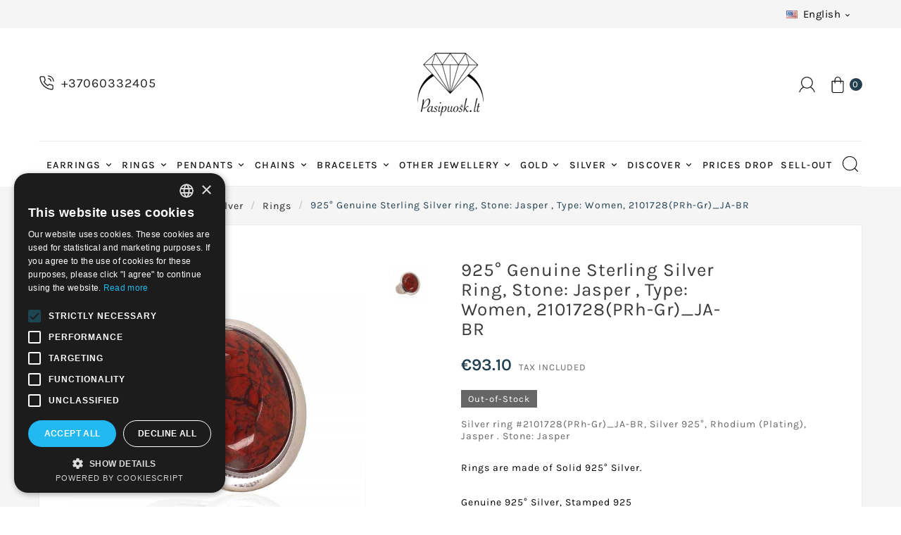

--- FILE ---
content_type: text/html; charset=utf-8
request_url: https://pasipuosk.lt/en/rings/1488-silver-ring-91000005.html
body_size: 17558
content:
<!doctype html><html lang="en"><head><meta charset="utf-8"><meta http-equiv="x-ua-compatible" content="ie=edge"><link rel="canonical" href="https://pasipuosk.lt/en/rings/1488-silver-ring-91000005.html">



  


<script type="text/javascript">
    window.omnisend = window.omnisend || [];
    omnisend.push(["accountID", "631f3e129d914334e8a5db63"]);
    omnisend.push(["track", "$pageViewed"]);
    !function(){var e=document.createElement("script");e.type="text/javascript",e.async=!0,e.src="https://omnisnippet1.com/inshop/launcher-v2.js";var t=document.getElementsByTagName("script")[0];t.parentNode.insertBefore(e,t)}();
</script>
<title>925° Genuine Sterling Silver ring, Stone: Jasper , Type: Women, 2101728(PRh-Gr)_JA-BR</title><script data-keepinline="true">
    var ajaxGetProductUrl = '//pasipuosk.lt/en/module/cdc_googletagmanager/async';
    var ajaxShippingEvent = 1;
    var ajaxPaymentEvent = 1;

/* datalayer */
dataLayer = window.dataLayer || [];
    let cdcDatalayer = {"pageCategory":"product","event":"view_item","ecommerce":{"currency":"EUR","items":[{"item_name":"925° Genuine Sterling Silver ring, Stone: Jasper , Type: Women, 2101728(PRh-Gr)_JA-BR","item_id":"1488-41307","price":"76.94","price_tax_exc":"76.94","price_tax_inc":"93.1","item_category":"Silver","item_category2":"Rings","item_variant":"17.5, 5.6 g.","quantity":1,"google_business_vertical":"retail"}],"value":"76.94"},"userLogged":0,"userId":"guest_737796"};
    dataLayer.push(cdcDatalayer);

/* call to GTM Tag */
(function(w,d,s,l,i){w[l]=w[l]||[];w[l].push({'gtm.start':
new Date().getTime(),event:'gtm.js'});var f=d.getElementsByTagName(s)[0],
j=d.createElement(s),dl=l!='dataLayer'?'&l='+l:'';j.async=true;j.src=
'https://www.googletagmanager.com/gtm.js?id='+i+dl;f.parentNode.insertBefore(j,f);
})(window,document,'script','dataLayer','GTM-TDJBG45');

/* async call to avoid cache system for dynamic data */
dataLayer.push({
  'event': 'datalayer_ready'
});
</script><meta name="description" content="Silver ring #2101728(PRh-Gr)_JA-BR, Silver	925°, Rhodium (Plating), Jasper . Stone: Jasper Rings are made of Solid 925° Silver.&amp;nbsp;Genuine&amp;nbsp;925° Silver, Stamped 925All Jewelry is marked&amp;nbsp;“Common Control Mark” (CCM) according&amp;nbsp;Hallmarking Convention"><meta name="keywords" content=""><link rel="canonical" href="https://pasipuosk.lt/en/rings/1488-silver-ring-91000005.html"><link rel="alternate" href="https://pasipuosk.lt/en/rings/1488-silver-ring-91000005.html" hreflang="en-us"><link rel="alternate" href="https://pasipuosk.lt/lt/sidabriniai-ziedai/1488-sidabrinis-ziedas-91000005.html" hreflang="lt-lt"><link rel="alternate" href="https://pasipuosk.lt/ru/rings/1488-serebrjanoe-kol-co-91000005.html" hreflang="ru-ru"><link rel="alternate" href="https://pasipuosk.lt/lv/gredzeni/1488-sudraba-gredzens-91000005.html" hreflang="lv-lv"><meta name="viewport" content="width=device-width, initial-scale=1"><link rel="icon" type="image/vnd.microsoft.icon" href="https://pasipuosk.lt/img/favicon-1.ico?1684500597"><link rel="shortcut icon" type="image/x-icon" href="https://pasipuosk.lt/img/favicon-1.ico?1684500597"><link rel="stylesheet" href="https://pasipuosk.lt/themes/v1_royal_gems_13/assets/cache/theme-a3b2db665.css" type="text/css" media="all"><style>.tvproduct-page-wrapper .product-prices .tax-shipping-delivery-label, .quickview .product-prices .tax-shipping-delivery-label {
    display: none!important;
}
@media (max-width: 767px){
#index .tvcmsleft-new-product,
#index .tvcmsleft-featured-product,
#index .tvcmsleft-best-seller-product{
display:none;
}
}



.tvcopylink {
text-align: right;
]</style><script>var ASSearchUrl = "https:\/\/pasipuosk.lt\/en\/module\/pm_advancedsearch4\/advancedsearch4";var TVCMSCUSTOMSETTING_BOTTOM_OPTION = "0";var TVCMSCUSTOMSETTING_DARK_MODE_INPUT = "0";var TVCMSCUSTOMSETTING_HOVER_IMG = "1";var TVCMSCUSTOMSETTING_MAIN_MENU_STICKY = "1";var TVCMSCUSTOMSETTING_PRODUCT_PAGE_BOTTOM_STICKY_STATUS = "0";var TVCMSCUSTOMSETTING_VERTICAL_MENU_OPEN = "0";var TVCMSCUSTOMSETTING_WOW_JS = "0";var TVCMSCUSTOMSETTING_iso_code_country = false;var TVCMSFRONTSIDE_THEME_SETTING_SHOW = "0";var as4_orderBySalesAsc = "Sales: Lower first";var as4_orderBySalesDesc = "Sales: Highest first";var baseDir = "https:\/\/pasipuosk.lt\/";var codwfeeplus_codproductid = "1";var codwfeeplus_codproductreference = "COD";var codwfeeplus_is17 = true;var getThemeOptionsLink = "https:\/\/pasipuosk.lt\/en\/module\/tvcmsthemeoptions\/default";var gettvcmsbestsellerproductslink = "https:\/\/pasipuosk.lt\/en\/module\/tvcmsbestsellerproducts\/default";var gettvcmscategoryproductlink = "https:\/\/pasipuosk.lt\/en\/module\/tvcmscategoryproduct\/default";var gettvcmsfeaturedproductslink = "https:\/\/pasipuosk.lt\/en\/module\/tvcmsfeaturedproducts\/default";var gettvcmsmegamenulink = "https:\/\/pasipuosk.lt\/en\/module\/tvcmsmegamenu\/default";var gettvcmsnewproductslink = "https:\/\/pasipuosk.lt\/en\/module\/tvcmsnewproducts\/default";var gettvcmstabproductslink = "https:\/\/pasipuosk.lt\/en\/module\/tvcmstabproducts\/default";var iqitcountdown_days = "d.";var iqitreviews = [];var omnisendProductData = {"productID":"1488","title":"925\u00b0 Genuine Sterling Silver ring, Stone: Jasper , Type: Women, 2101728(PRh-Gr)_JA-BR","description":"Silver ring #2101728(PRh-Gr)_JA-BR, Silver\t925\u00b0, Rhodium (Plating), Jasper . Stone: Jasper Rings are made of Solid 925\u00b0 Silver.&nbsp;Genuine&nbsp;925\u00b0 Silver, Stamped 925All Jewelry is marked&nbsp;\u201cCommon Control Mark\u201d (CCM) according&nbsp;Hallmarking Convention","currency":"EUR","productUrl":"https:\/\/pasipuosk.lt\/en\/rings\/1488-41307-silver-ring-91000005.html#\/size-175\/weight-56_g","vendor":null,"images":{"8441":{"imageID":"8441","url":"https:\/\/pasipuosk.lt\/8441\/silver-ring.jpg","isDefault":true,"variants":["4110","4110","4111","4111","4112","4112","41307","41307"]}},"variants":{"4110":{"variantID":"4110","title":"925\u00b0 Genuine Sterling Silver ring, Stone: Jasper , Type: Women, 2101728(PRh-Gr)_JA-BR : Size - 16.5, Weight - 5.6 g.","sku":"","status":"notAvailable","price":8285,"oldPrice":8285,"productUrl":"https:\/\/pasipuosk.lt\/en\/rings\/1488-4110-silver-ring-91000005.html#\/size-165\/weight-56_g","imageID":"8441"},"4111":{"variantID":"4111","title":"925\u00b0 Genuine Sterling Silver ring, Stone: Jasper , Type: Women, 2101728(PRh-Gr)_JA-BR : Size - 17.5, Weight - 5.7 g.","sku":"","status":"notAvailable","price":8285,"oldPrice":8285,"productUrl":"https:\/\/pasipuosk.lt\/en\/rings\/1488-4111-silver-ring-91000005.html#\/size-175\/weight-57_g","imageID":"8441"},"4112":{"variantID":"4112","title":"925\u00b0 Genuine Sterling Silver ring, Stone: Jasper , Type: Women, 2101728(PRh-Gr)_JA-BR : Size - 17.5, Weight - 5.8 g.","sku":"","status":"notAvailable","price":8285,"oldPrice":8285,"productUrl":"https:\/\/pasipuosk.lt\/en\/rings\/1488-4112-silver-ring-91000005.html#\/size-175\/weight-58_g","imageID":"8441"},"41307":{"variantID":"41307","title":"925\u00b0 Genuine Sterling Silver ring, Stone: Jasper , Type: Women, 2101728(PRh-Gr)_JA-BR : Size - 17.5, Weight - 5.6 g.","sku":"","status":"notAvailable","price":9310,"oldPrice":9310,"productUrl":"https:\/\/pasipuosk.lt\/en\/rings\/1488-41307-silver-ring-91000005.html#\/size-175\/weight-56_g","imageID":"8441"}},"tags":[""]};var prestashop = {"cart":{"products":[],"totals":{"total":{"type":"total","label":"Total","amount":0,"value":"\u20ac0.00"},"total_including_tax":{"type":"total","label":"Total (tax incl.)","amount":0,"value":"\u20ac0.00"},"total_excluding_tax":{"type":"total","label":"Total (tax excl.)","amount":0,"value":"\u20ac0.00"}},"subtotals":{"products":{"type":"products","label":"Subtotal","amount":0,"value":"\u20ac0.00"},"discounts":null,"shipping":{"type":"shipping","label":"Shipping","amount":0,"value":""},"tax":null},"products_count":0,"summary_string":"0 items","vouchers":{"allowed":1,"added":[]},"discounts":[],"minimalPurchase":8.26,"minimalPurchaseRequired":"A minimum shopping cart total of \u20ac8.26 (tax excl.) is required to validate your order. Current cart total is \u20ac0.00 (tax excl.)."},"currency":{"id":1,"name":"Euro","iso_code":"EUR","iso_code_num":"978","sign":"\u20ac"},"customer":{"lastname":null,"firstname":null,"email":null,"birthday":null,"newsletter":null,"newsletter_date_add":null,"optin":null,"website":null,"company":null,"siret":null,"ape":null,"is_logged":false,"gender":{"type":null,"name":null},"addresses":[]},"language":{"name":"English (English)","iso_code":"en","locale":"en-US","language_code":"en-us","is_rtl":"0","date_format_lite":"m\/d\/Y","date_format_full":"m\/d\/Y H:i:s","id":1},"page":{"title":"","canonical":"https:\/\/pasipuosk.lt\/en\/rings\/1488-silver-ring-91000005.html","meta":{"title":"925\u00b0 Genuine Sterling Silver ring, Stone: Jasper , Type: Women, 2101728(PRh-Gr)_JA-BR","description":"Silver ring #2101728(PRh-Gr)_JA-BR, Silver\t925\u00b0, Rhodium (Plating), Jasper . Stone: Jasper Rings are made of Solid 925\u00b0 Silver.&nbsp;Genuine&nbsp;925\u00b0 Silver, Stamped 925All Jewelry is marked&nbsp;\u201cCommon Control Mark\u201d (CCM) according&nbsp;Hallmarking Convention","keywords":"","robots":"index"},"page_name":"product","body_classes":{"lang-en":true,"lang-rtl":false,"country-LT":true,"currency-EUR":true,"layout-full-width":true,"page-product":true,"tax-display-enabled":true,"product-id-1488":true,"product-925\u00b0 Genuine Sterling Silver ring, Stone: Jasper , Type: Women, 2101728(PRh-Gr)_JA-BR":true,"product-id-category-13":true,"product-id-manufacturer-0":true,"product-id-supplier-1":true,"product-available-for-order":true},"admin_notifications":[]},"shop":{"name":"Pasipuosk.lt - Auksiniai ir Sidabriniai Juvelyriniai Dirbiniai","logo":"https:\/\/pasipuosk.lt\/img\/logo-16520402201.jpg","stores_icon":"https:\/\/pasipuosk.lt\/img\/logo_stores.png","favicon":"https:\/\/pasipuosk.lt\/img\/favicon-1.ico"},"urls":{"base_url":"https:\/\/pasipuosk.lt\/","current_url":"https:\/\/pasipuosk.lt\/en\/rings\/1488-silver-ring-91000005.html","shop_domain_url":"https:\/\/pasipuosk.lt","img_ps_url":"https:\/\/pasipuosk.lt\/img\/","img_cat_url":"https:\/\/pasipuosk.lt\/img\/c\/","img_lang_url":"https:\/\/pasipuosk.lt\/img\/l\/","img_prod_url":"https:\/\/pasipuosk.lt\/img\/p\/","img_manu_url":"https:\/\/pasipuosk.lt\/img\/m\/","img_sup_url":"https:\/\/pasipuosk.lt\/img\/su\/","img_ship_url":"https:\/\/pasipuosk.lt\/img\/s\/","img_store_url":"https:\/\/pasipuosk.lt\/img\/st\/","img_col_url":"https:\/\/pasipuosk.lt\/img\/co\/","img_url":"https:\/\/pasipuosk.lt\/themes\/v1_royal_gems_13\/assets\/img\/","css_url":"https:\/\/pasipuosk.lt\/themes\/v1_royal_gems_13\/assets\/css\/","js_url":"https:\/\/pasipuosk.lt\/themes\/v1_royal_gems_13\/assets\/js\/","pic_url":"https:\/\/pasipuosk.lt\/upload\/","pages":{"address":"https:\/\/pasipuosk.lt\/en\/address","addresses":"https:\/\/pasipuosk.lt\/en\/addresses","authentication":"https:\/\/pasipuosk.lt\/en\/login","cart":"https:\/\/pasipuosk.lt\/en\/cart","category":"https:\/\/pasipuosk.lt\/en\/index.php?controller=category","cms":"https:\/\/pasipuosk.lt\/en\/index.php?controller=cms","contact":"https:\/\/pasipuosk.lt\/en\/contact-us","discount":"https:\/\/pasipuosk.lt\/en\/discount","guest_tracking":"https:\/\/pasipuosk.lt\/en\/guest-tracking","history":"https:\/\/pasipuosk.lt\/en\/order-history","identity":"https:\/\/pasipuosk.lt\/en\/identity","index":"https:\/\/pasipuosk.lt\/en\/","my_account":"https:\/\/pasipuosk.lt\/en\/my-account","order_confirmation":"https:\/\/pasipuosk.lt\/en\/order-confirmation","order_detail":"https:\/\/pasipuosk.lt\/en\/index.php?controller=order-detail","order_follow":"https:\/\/pasipuosk.lt\/en\/order-follow","order":"https:\/\/pasipuosk.lt\/en\/order","order_return":"https:\/\/pasipuosk.lt\/en\/index.php?controller=order-return","order_slip":"https:\/\/pasipuosk.lt\/en\/credit-slip","pagenotfound":"https:\/\/pasipuosk.lt\/en\/page-not-found","password":"https:\/\/pasipuosk.lt\/en\/password-recovery","pdf_invoice":"https:\/\/pasipuosk.lt\/en\/index.php?controller=pdf-invoice","pdf_order_return":"https:\/\/pasipuosk.lt\/en\/index.php?controller=pdf-order-return","pdf_order_slip":"https:\/\/pasipuosk.lt\/en\/index.php?controller=pdf-order-slip","prices_drop":"https:\/\/pasipuosk.lt\/en\/prices-drop","product":"https:\/\/pasipuosk.lt\/en\/index.php?controller=product","search":"https:\/\/pasipuosk.lt\/en\/search","sitemap":"https:\/\/pasipuosk.lt\/en\/sitemap","stores":"https:\/\/pasipuosk.lt\/en\/stores","supplier":"https:\/\/pasipuosk.lt\/en\/supplier","register":"https:\/\/pasipuosk.lt\/en\/login?create_account=1","order_login":"https:\/\/pasipuosk.lt\/en\/order?login=1"},"alternative_langs":{"en-us":"https:\/\/pasipuosk.lt\/en\/rings\/1488-silver-ring-91000005.html","lt-lt":"https:\/\/pasipuosk.lt\/lt\/sidabriniai-ziedai\/1488-sidabrinis-ziedas-91000005.html","ru-ru":"https:\/\/pasipuosk.lt\/ru\/rings\/1488-serebrjanoe-kol-co-91000005.html","lv-lv":"https:\/\/pasipuosk.lt\/lv\/gredzeni\/1488-sudraba-gredzens-91000005.html"},"theme_assets":"\/themes\/v1_royal_gems_13\/assets\/","actions":{"logout":"https:\/\/pasipuosk.lt\/en\/?mylogout="},"no_picture_image":{"bySize":{"cart_default":{"url":"https:\/\/pasipuosk.lt\/img\/p\/en-default-cart_default.jpg","width":79,"height":79},"small_default":{"url":"https:\/\/pasipuosk.lt\/img\/p\/en-default-small_default.jpg","width":79,"height":79},"home_default":{"url":"https:\/\/pasipuosk.lt\/img\/p\/en-default-home_default.jpg","width":268,"height":268},"medium_default":{"url":"https:\/\/pasipuosk.lt\/img\/p\/en-default-medium_default.jpg","width":380,"height":384},"large_default":{"url":"https:\/\/pasipuosk.lt\/img\/p\/en-default-large_default.jpg","width":585,"height":585}},"small":{"url":"https:\/\/pasipuosk.lt\/img\/p\/en-default-cart_default.jpg","width":79,"height":79},"medium":{"url":"https:\/\/pasipuosk.lt\/img\/p\/en-default-home_default.jpg","width":268,"height":268},"large":{"url":"https:\/\/pasipuosk.lt\/img\/p\/en-default-large_default.jpg","width":585,"height":585},"legend":""}},"configuration":{"display_taxes_label":true,"display_prices_tax_incl":true,"is_catalog":false,"show_prices":true,"opt_in":{"partner":false},"quantity_discount":{"type":"discount","label":"Unit discount"},"voucher_enabled":1,"return_enabled":1},"field_required":[],"breadcrumb":{"links":[{"title":"Home","url":"https:\/\/pasipuosk.lt\/en\/"},{"title":"Silver","url":"https:\/\/pasipuosk.lt\/en\/12-silver"},{"title":"Rings","url":"https:\/\/pasipuosk.lt\/en\/13-rings"},{"title":"925\u00b0 Genuine Sterling Silver ring, Stone: Jasper , Type: Women, 2101728(PRh-Gr)_JA-BR","url":"https:\/\/pasipuosk.lt\/en\/rings\/1488-silver-ring-91000005.html"}],"count":4},"link":{"protocol_link":"https:\/\/","protocol_content":"https:\/\/"},"time":1768560959,"static_token":"3eaad41b8266e2228f912daf2dabba3d","token":"f91764e1a9e5478584fe4e42c7a19974","debug":false};var psemailsubscription_subscription = "https:\/\/pasipuosk.lt\/en\/module\/ps_emailsubscription\/subscription";var psr_icon_color = "#F19D76";var static_token = "3eaad41b8266e2228f912daf2dabba3d";var tvcms_base_dir = "https:\/\/pasipuosk.lt\/";var tvcms_setting = true;var tvthemename = "v1_royal_gems_13";</script>
<script type="text/javascript">
    window.omnisend = window.omnisend || [];
    omnisend.push(["accountID", "62e78b7c46ae0adf7c70fa88"]);
    omnisend.push(["track", "$pageViewed"]);
    !function () {
        var e = document.createElement("script");
        e.type = "text/javascript", e.async = !0, e.src = "https://omnisnippet1.com/inshop/launcher-v2.js";
        var t = document.getElementsByTagName("script")[0];
        t.parentNode.insertBefore(e, t)
    }();
</script>
<link rel="dns-prefetch" href="https://pasipuosk.lt" /><link rel="preconnect" href="https://pasipuosk.lt" crossorigin/><link rel="preload" href="https://pasipuosk.lt/themes/v1_royal_gems_13/assets/css/570eb83859dc23dd0eec423a49e147fe.woff2" as="font" type="font/woff2" crossorigin /><link as="style" rel="stylesheet preload" type="text/css" href="https://pasipuosk.lt/themes/v1_royal_gems_13/assets/css/material-fonts.css" /><link as="style" rel="stylesheet preload" type="text/css" href="https://pasipuosk.lt/themes/v1_royal_gems_13/assets/css/karla.css" /><link as="style" rel="stylesheet preload" type="text/css" href="https://pasipuosk.lt/themes/v1_royal_gems_13/assets/css/playfair-display.css" /><link rel="preload" as="font" href="/themes/v1_royal_gems_13/assets/css/font-awesome/fonts/fontawesome-webfont.woff?v=4.7.0"type="font/woff" crossorigin="anonymous"><link rel="preload" as="font" href="/themes/v1_royal_gems_13/assets/css/font-awesome/fonts/fontawesome-webfont.woff2?v=4.7.0"type="font/woff2" crossorigin="anonymous"><link rel="preload stylesheet" as="style" href="/themes/v1_royal_gems_13/assets/css/font-awesome/css/font-awesome-preload.css"type="text/css" crossorigin="anonymous"><meta content="width=device-width, initial-scale=1" name="viewport"></head><body id="product" class="lang-en country-lt currency-eur layout-full-width page-product tax-display-enabled product-id-1488 product-925-genuine-sterling-silver-ring-stone-jasper-type-women-2101728-prh-gr-ja-br product-id-category-13 product-id-manufacturer-0 product-id-supplier-1 product-available-for-order text1-dark  text2-light"  data-mouse-hover-img='1' data-menu-sticky='1'><!-- Google Tag Manager (noscript) -->
<noscript><iframe src="https://www.googletagmanager.com/ns.html?id=GTM-TDJBG45"
height="0" width="0" style="display:none;visibility:hidden"></iframe></noscript>
<!-- End Google Tag Manager (noscript) -->
<main><div class="tvcms-loading-overlay"><div class="tvcms-loading-inner"><img class="logo img-responsive" src="https://pasipuosk.lt/img/logo-16520402201.jpg" alt="Pasipuosk.lt - Auksiniai ir Sidabriniai Juvelyriniai Dirbiniai"  height="51" width="205"/><img src="https://pasipuosk.lt/themes/v1_royal_gems_13/assets/img/themevolty/tv_loading.gif" alt="" height="101" width="114"/></div></div><div class="tv-main-div " style='background-color:#f5f5f5;;background-repeat:repeat;background-attachment:fixed;'><header id="header">    <div class="tvcmsdesktop-top-header-wrapper header-7" data-header-layout="7"><div class='container-fluid tvcmsdesktop-top-header'><div class="container tvcmsdesktop-top-wrapper"><div class='tvheader-offer-wrapper col-xl-6 col-lg-6 col-md-6 col-sm-12'></div><div class='tvheader-language-currency-wrapper col-xl-6 col-lg-6 col-md-6 col-sm-12'><div class="tvheader-language"><div id="tvcmsdesktop-language-selector" class="tvcms-header-language tvheader-language-wrapper"><div class="tvheader-language-btn-wrapper"><button class="btn-unstyle tv-language-btn"> <img class="lang-flag tv-img-responsive" src="https://pasipuosk.lt/img/l/1.jpg" alt="English" height="11px" width="16px" /> <span class="tv-language-span">English</span><i class="material-icons expand-more">&#xe313;</i></button><ul class="tv-language-dropdown tv-dropdown"><li class="current" > <a href="https://pasipuosk.lt/en/rings/1488-silver-ring-91000005.html" title='English'> <img class="lang-flag tv-img-responsive" src="https://pasipuosk.lt/img/l/1.jpg" alt="English" height="11px" width="16px" /> <span>English</span></a></li><li > <a href="https://pasipuosk.lt/lt/sidabriniai-ziedai/1488-sidabrinis-ziedas-91000005.html" title='Lietuvių'> <img class="lang-flag tv-img-responsive" src="https://pasipuosk.lt/img/l/2.jpg" alt="Lietuvių" height="11px" width="16px" /> <span>Lietuvių</span></a></li><li > <a href="https://pasipuosk.lt/ru/rings/1488-serebrjanoe-kol-co-91000005.html" title='Русский'> <img class="lang-flag tv-img-responsive" src="https://pasipuosk.lt/img/l/3.jpg" alt="Русский" height="11px" width="16px" /> <span>Русский</span></a></li><li > <a href="https://pasipuosk.lt/lv/gredzeni/1488-sudraba-gredzens-91000005.html" title='Latviešu'> <img class="lang-flag tv-img-responsive" src="https://pasipuosk.lt/img/l/4.jpg" alt="Latviešu" height="11px" width="16px" /> <span>Latviešu</span></a></li></ul></div></div></div><div class="tvheader-currency"></div></div></div></div><div class='container-fluid tvcmsdesktop-top-second hidden-md-down'><div class="container"><div class="row tvcmsdesktop-top-header-box"><div class="col-sm-12 col-md-4 col-lg-4 col-xl-4 tvcmsdesktop-contact">    <div id="_desktop_contact_link" class=""><div id="contact-link"><a href="tel:+37060332405"><svg aria-hidden="true" focusable="false" width="22px" height="22px" style="-ms-transform: rotate(360deg); -webkit-transform: rotate(360deg); transform: rotate(360deg);" preserveAspectRatio="xMidYMid meet" viewBox="0 0 24 24"><g fill="none" stroke="#222222" stroke-width="1.5" stroke-linecap="round" stroke-linejoin="round"><path d="M15.05 5A5 5 0 0 1 19 8.95M15.05 1A9 9 0 0 1 23 8.94m-1 7.98v3a2 2 0 0 1-2.18 2a19.79 19.79 0 0 1-8.63-3.07a19.5 19.5 0 0 1-6-6a19.79 19.79 0 0 1-3.07-8.67A2 2 0 0 1 4.11 2h3a2 2 0 0 1 2 1.72a12.84 12.84 0 0 0 .7 2.81a2 2 0 0 1-.45 2.11L8.09 9.91a16 16 0 0 0 6 6l1.27-1.27a2 2 0 0 1 2.11-.45a12.84 12.84 0 0 0 2.81.7A2 2 0 0 1 22 16.92z" stroke="#222222"></path></g><rect x="0" y="0" width="24" height="24" fill="rgba(0, 0, 0, 0)"></rect></svg><span>+37060332405</span></a></div></div></div><div class='col-sm-12 col-md-4 col-lg-4 col-xl-4 tvcms-header-logo-wrapper'><div class="hidden-sm-down tvcms-header-logo" id="tvcmsdesktop-logo"><div class="tv-header-logo"><a href="https://pasipuosk.lt/"><img class="logo img-responsive" src="https://pasipuosk.lt/img/logo-16520402201.jpg" alt="Pasipuosk.lt - Auksiniai ir Sidabriniai Juvelyriniai Dirbiniai" height="35" width="201"></a></div></div></div><div class="col-sm-12 col-md-4 col-lg-4 col-xl-4 tvcmsheader-nav-right"><div class="tv-contact-account-cart-wrapper"><div id='tvcmsdesktop-account-button'><div class="tv-header-account tv-account-wrapper tvcms-header-myaccount"><button class="btn-unstyle tv-myaccount-btn tv-myaccount-btn-desktop" name="User Icon" aria-label="User Icon"><svg version="1.1" id="Layer_1" x="0px" y="0px" width="23px" height="22px" viewBox="0 0 55.92 54.484" enable-background="new 0 0 55.92 54.484" xml:space="preserve"><path fill-rule="evenodd" clip-rule="evenodd" fill="#222222" d="M52.8,54.479c-1.145-3.69-2.761-7.131-5.295-10.096c-2.101-2.458-4.538-4.504-7.409-5.99c-0.387-0.2-1.087-0.161-1.475,0.06c-7.206,4.105-14.401,4.127-21.646,0.104c-0.379-0.211-1.085-0.204-1.464,0.011C9.419,42.012,5.404,47.131,3.372,53.818c-0.069,0.225-0.167,0.441-0.252,0.661c-0.92,0-1.841,0.019-2.759-0.021C0.234,54.453,0.12,54.16,0,54c0.087-0.215,0.196-0.424,0.258-0.646c1.439-5.148,4.034-9.622,7.956-13.26c1.622-1.505,3.44-2.797,5.211-4.22c-0.2-0.214-0.439-0.472-0.681-0.728C1.999,23.837,6.936,5.278,21.875,0.855C23.045,0.509,24.25,0.282,25.44,0c1.52,0,3.04,0,4.56,0c0.178,0.073,0.349,0.185,0.533,0.215c7.955,1.284,13.607,5.612,16.503,13.111c2.898,7.505,1.568,14.502-3.445,20.79c-0.467,0.586-0.979,1.136-1.508,1.745c4.288,2.511,7.852,5.719,10.25,9.977c1.451,2.577,2.408,5.433,3.587,8.163c-0.12,0.16-0.234,0.453-0.361,0.459C54.641,54.498,53.72,54.479,52.8,54.479z M27.673,38.404c9.697,0.012,17.664-7.885,17.691-17.537c0.026-9.766-7.877-17.739-17.597-17.752c-9.697-0.012-17.665,7.886-17.691,17.537C10.049,30.419,17.952,38.392,27.673,38.404z"></path></svg><span>Sign In</span></button><ul class="dropdown-menu tv-account-dropdown tv-dropdown"><li class="tvcms-signin"><div id="tvcmsdesktop-user-info" class="tvcms-header-sign user-info tvheader-sign"><a href="https://pasipuosk.lt/en/my-account" class="tvhedaer-sign-btn" title="Log into your customer account" rel="nofollow"><i class="material-icons">&#xe7fd;</i><span class="tvhedaer-sign-span">Sign in</span></a></div></li><li class="ttvcms-wishlist-icon"></li><li class="tvheader-compare"></li><li class="tvheader-language hidden-lg-up"></li><li class="tvheader-currency hidden-lg-up"></li></ul></div></div><div id="_desktop_cart_manage" class="tvcms-header-cart"><div id="_desktop_cart"><div class="blockcart cart-preview inactive tv-header-cart" data-refresh-url="//pasipuosk.lt/en/module/ps_shoppingcart/ajax"><div class="tvheader-cart-wrapper "><div class='tvheader-cart-btn-wrapper'><a rel="nofollow" href="JavaScript:void(0);" data-url='//pasipuosk.lt/en/cart?action=show' title='Cart'><div class="tvcart-icon-text-wrapper"><div class="tv-cart-icon tvheader-right-icon tv-cart-icon-main"><svg version="1.1" id="Layer_1" x="0px" y="0px" width="24px" height="23px" viewBox="0 0 84.48 115.283" enable-background="new 0 0 84.48 115.283" xml:space="preserve"><g><path fill-rule="evenodd" clip-rule="evenodd" fill="#222222" d="M0,102.322c0-23.44,0-46.88,0-70.32c0.814-2.274,1.324-2.632,3.756-2.632c5.039,0,10.078,0,15.117,0c0.422,0,0.843,0,1.325,0c0-2.135-0.051-4.094,0.017-6.048c0.052-1.513,0.138-3.04,0.403-4.526C22.419,8.698,30.585,1.124,40.689,0.113c10.188-1.02,19.832,4.95,23.511,14.549c1.071,2.793,1.504,5.698,1.517,8.675c0.009,1.982,0.002,3.966,0.002,6.032c0.595,0,1.029,0,1.463,0c4.759,0,9.518-0.007,14.276,0.004c1.99,0.005,3.018,1.042,3.019,3.037c0.003,23.276,0.01,46.551-0.006,69.827c-0.004,5.765-3.913,10.884-9.443,12.457c-0.837,0.238-1.697,0.395-2.548,0.589c-20.159,0-40.32,0-60.479,0c-0.18-0.073-0.354-0.185-0.54-0.213c-5.643-0.835-9.809-4.705-11.044-10.294C0.238,103.967,0.137,103.141,0,102.322zM5.297,34.665c0,0.473,0,0.826,0,1.179c0,21.957-0.006,43.914,0.005,65.871c0.002,4.888,3.416,8.28,8.316,8.283c19.118,0.008,38.235,0.008,57.353-0.001c4.909-0.003,8.237-3.376,8.238-8.322c0.004-21.917,0.002-43.834,0.002-65.751c0-0.418,0-0.836,0-1.194c-4.614,0-9.03,0-13.496,0c0,3.499,0.031,6.897-0.012,10.295c-0.023,1.787-1.13,2.868-2.729,2.826c-1.508-0.04-2.492-1.167-2.498-2.903c-0.011-3-0.003-6-0.003-8.999c0-0.42,0-0.841,0-1.254c-11.767,0-23.349,0-35.038,0c0,0.455,0,0.845,0,1.235c0,3.04,0.015,6.079-0.006,9.119c-0.013,1.827-1.278,2.987-2.974,2.789c-1.36-0.159-2.261-1.28-2.271-2.913c-0.019-3-0.006-5.999-0.006-8.999c0-0.418,0-0.836,0-1.261C15.145,34.665,10.311,34.665,5.297,34.665z M60.574,29.327c-0.13-3.271,0.042-6.458-0.435-9.545c-1.275-8.26-8.12-14.068-16.744-14.541c-7.748-0.424-15.107,5.04-17.323,12.817c-0.985,3.456-0.521,6.983-0.63,10.483c-0.008,0.26,0.07,0.523,0.108,0.786C37.176,29.327,48.722,29.327,60.574,29.327z"></path></g></svg></div><div class="tv-cart-cart-inner"><span class="cart-products-count">0</span></div></div></a></div><div class="ttvcmscart-show-dropdown-right"><div class="ttvcart-no-product"><div class="ttvcart-close-title-count tdclose-btn-wrap"><button class="ttvclose-cart"></button><div class="ttvcart-top-title"><h4>Shopping Cart</h4></div><div class="ttvcart-counter"><span class="ttvcart-products-count">0</span></div></div></div></div><!-- Start DropDown header cart --></div></div></div></div></div></div></div></div></div><div class="tvcms-header-menu-offer-wrapper tvcmsheader-sticky"><div class="container position-static tvcms-header-menu"><div class='tvcmsmain-menu-wrapper'><div id='tvdesktop-megamenu'><div class="container_tv_megamenu"><div id="tv-menu-horizontal" class="tv-menu-horizontal clearfix"><ul class="menu-content"><li class="tvmega-menu-title">    </li><li class="level-1  parent"><a href="https://pasipuosk.lt/lt/144-visi-auskarai"><span>Earrings</span></a><span class="icon-drop-mobile"></span></li><li class="level-1  parent"><a href="https://pasipuosk.lt/lt/143-visi-ziedai"><span>Rings</span></a><span class="icon-drop-mobile"></span></li><li class="level-1  parent"><a href="https://pasipuosk.lt/lt/145-visi-pakabukai"><span>Pendants</span></a><span class="icon-drop-mobile"></span></li><li class="level-1  parent"><a href="https://pasipuosk.lt/lt/146-visos-grandineles"><span>Chains</span></a><span class="icon-drop-mobile"></span></li><li class="level-1  parent"><a href="https://pasipuosk.lt/lt/147-visos-apyrankes"><span>Bracelets</span></a><span class="icon-drop-mobile"></span></li><li class="level-1  parent"><a href="https://pasipuosk.lt/en/214-other-jewellery"><span>Other jewellery</span></a><span class="icon-drop-mobile"></span></li><li class="level-1 parent "><a href="https://pasipuosk.lt/en/3-gold"><span>Gold</span></a></li><li class="level-1 parent "><a href="https://pasipuosk.lt/en/12-silver"><span>Silver</span></a></li><li class="level-1  parent"><a href="#"><span>Discover</span></a><span class="icon-drop-mobile"></span></li><li class="level-1 "><a href="https://pasipuosk.lt/en/prices-drop"><span>Prices drop</span></a><span class="icon-drop-mobile"></span></li><li class="level-1 "><a href="https://pasipuosk.lt/en/252-sell-out"><span>Sell-out</span></a><span class="icon-drop-mobile"></span></li></ul></div></div></div><div class='tvcmssearch-wrapper' id="_desktop_search">    <div class="search-widget tvcmsheader-search" data-search-controller-url="//pasipuosk.lt/en/search"><div class="tvsearch-top-wrapper"><div class="tvheader-sarch-display"><div class="tvheader-search-display-icon"><div class="tvsearch-open"><svg version="1.1" id="Layer_1" xmlns="http://www.w3.org/2000/svg" xmlns:xlink="http://www.w3.org/1999/xlink" x="0px" y="0px" width="22px" height="22px" viewBox="0 0 82.32 82.8" enable-background="new 0 0 82.32 82.8" xml:space="preserve"><g><path fill-rule="evenodd" clip-rule="evenodd" fill="#000000" stroke="#000000" d="M40.8,0c2.15,0.388,4.351,0.602,6.444,1.192c15.611,4.411,25.225,14.621,28.215,30.517c2.163,11.5-0.999,21.896-8.45,30.949c-0.152,0.185-0.309,0.365-0.529,0.625c0.448,0.499,0.885,1.003,1.343,1.488c4.466,4.74,8.938,9.475,13.398,14.221c0.405,0.433,0.734,0.937,1.1,1.408c0,0.8,0,1.6,0,2.399c-0.801,0-1.601,0-2.4,0c-0.573-0.488-1.196-0.929-1.711-1.473c-4.509-4.764-9-9.544-13.486-14.328c-0.299-0.318-0.52-0.709-0.804-1.104c-3.227,2.921-6.568,5.149-10.275,6.816C31.492,82.674,5.746,69.544,0.802,45.75C0.463,44.115,0.264,42.451,0,40.8c0-1.84,0-3.68,0-5.52c0.147-0.902,0.312-1.801,0.439-2.705C2.636,17.021,14.473,4.235,29.753,0.954C31.58,0.562,33.437,0.314,35.28,0C37.12,0,38.96,0,40.8,0z M38.073,3.107C18.942,3.061,3.159,18.703,3.107,37.76C3.056,57.066,18.603,72.918,37.638,72.969c19.468,0.052,35.287-15.463,35.332-34.654C73.016,18.848,57.461,3.154,38.073,3.107z"></path></g></svg></div><div class="tvsearch-close"><svg version="1.1" id="Layer_1" x="0px" y="0px" width="18" height="18" viewBox="0 0 20 20" xml:space="preserve"><g><rect x="9.63" y="-3.82" transform="matrix(0.7064 -0.7078 0.7078 0.7064 -4.1427 10.0132)" width="1" height="27.641"></rect></g><g><rect x="9.63" y="-3.82" transform="matrix(-0.7064 -0.7078 0.7078 -0.7064 9.9859 24.1432)" width="1" height="27.641"></rect></g></svg></div></div></div><div class="tvsearch-header-display-wrappper tvsearch-header-display-full"><form method="get" action="//pasipuosk.lt/en/search"><input type="hidden" name="controller" value="search" /><div class="tvheader-top-search"><div class="tvheader-top-search-wrapper-info-box"><input type="text" name="s" class='tvcmssearch-words' placeholder="Search" aria-label="Search" autocomplete="off" /></div></div><div class="tvheader-top-search-wrapper"><button type="submit" class="tvheader-search-btn" aria-label="Search"><svg version="1.1" id="Layer_1" xmlns="http://www.w3.org/2000/svg" xmlns:xlink="http://www.w3.org/1999/xlink" x="0px" y="0px" width="22px" height="22px" viewBox="0 0 82.32 82.8" enable-background="new 0 0 82.32 82.8" xml:space="preserve"><g><path fill-rule="evenodd" clip-rule="evenodd" fill="#000000" stroke="#000000" d="M40.8,0c2.15,0.388,4.351,0.602,6.444,1.192c15.611,4.411,25.225,14.621,28.215,30.517c2.163,11.5-0.999,21.896-8.45,30.949c-0.152,0.185-0.309,0.365-0.529,0.625c0.448,0.499,0.885,1.003,1.343,1.488c4.466,4.74,8.938,9.475,13.398,14.221c0.405,0.433,0.734,0.937,1.1,1.408c0,0.8,0,1.6,0,2.399c-0.801,0-1.601,0-2.4,0c-0.573-0.488-1.196-0.929-1.711-1.473c-4.509-4.764-9-9.544-13.486-14.328c-0.299-0.318-0.52-0.709-0.804-1.104c-3.227,2.921-6.568,5.149-10.275,6.816C31.492,82.674,5.746,69.544,0.802,45.75C0.463,44.115,0.264,42.451,0,40.8c0-1.84,0-3.68,0-5.52c0.147-0.902,0.312-1.801,0.439-2.705C2.636,17.021,14.473,4.235,29.753,0.954C31.58,0.562,33.437,0.314,35.28,0C37.12,0,38.96,0,40.8,0z M38.073,3.107C18.942,3.061,3.159,18.703,3.107,37.76C3.056,57.066,18.603,72.918,37.638,72.969c19.468,0.052,35.287-15.463,35.332-34.654C73.016,18.848,57.461,3.154,38.073,3.107z"></path></g></svg></button></div></form><div class='tvsearch-result'></div></div></div></div></div></div></div></div></div>    <div id='tvcms-mobile-view-header' class="hidden-lg-up tvheader-mobile-layout mh3 mobile-header-2 mobile-header-3" data-header-mobile-layout="3"><div class="tvcmsmobile-top-wrapper"><div class='tvmobileheader-offer-wrapper col-sm-12'></div></div><div class='tvcmsmobile-header-search-logo-wrapper tvcmsheader-sticky'><div class="tvcmsmobile-header-logo-right-wrapper col-md-12 col-sm-12"><div id='tvcmsmobile-header-logo'></div></div><div class="tvcmsmobile-header-menu col-md-4 col-sm-12"><div class="tvmobile-sliderbar-btn"><a href="Javascript:void(0);" title=""><i class='material-icons'>&#xe5d2;</i></a></div><div class="tvmobile-slidebar"><div class="tvmobile-dropdown-close"><a href="Javascript:void(0);"><i class='material-icons'>&#xe14c;</i></a></div><div id='tvmobile-megamenu'></div><div class="tvcmsmobile-contact"></div><div id='tvmobile-lang'></div><div id='tvmobile-curr'></div></div><div class="modal-backdrop-menu"></div></div><div class="tvcmsmobile-header-search col-md-8 col-sm-12"><div class="tvmobile-search-icon"><div class="tvheader-sarch-display"><div class="tvheader-search-display-icon"><div class="tvsearch-open"><svg version="1.1" id="Layer_1" xmlns="http://www.w3.org/2000/svg" xmlns:xlink="http://www.w3.org/1999/xlink" x="0px" y="0px" width="22px" height="22px" viewBox="0 0 82.32 82.8" enable-background="new 0 0 82.32 82.8" xml:space="preserve"><g><path fill-rule="evenodd" clip-rule="evenodd" fill="#000000" stroke="#000000" d="M40.8,0c2.15,0.388,4.351,0.602,6.444,1.192c15.611,4.411,25.225,14.621,28.215,30.517c2.163,11.5-0.999,21.896-8.45,30.949c-0.152,0.185-0.309,0.365-0.529,0.625c0.448,0.499,0.885,1.003,1.343,1.488c4.466,4.74,8.938,9.475,13.398,14.221c0.405,0.433,0.734,0.937,1.1,1.408c0,0.8,0,1.6,0,2.399c-0.801,0-1.601,0-2.4,0c-0.573-0.488-1.196-0.929-1.711-1.473c-4.509-4.764-9-9.544-13.486-14.328c-0.299-0.318-0.52-0.709-0.804-1.104c-3.227,2.921-6.568,5.149-10.275,6.816C31.492,82.674,5.746,69.544,0.802,45.75C0.463,44.115,0.264,42.451,0,40.8c0-1.84,0-3.68,0-5.52c0.147-0.902,0.312-1.801,0.439-2.705C2.636,17.021,14.473,4.235,29.753,0.954C31.58,0.562,33.437,0.314,35.28,0C37.12,0,38.96,0,40.8,0z M38.073,3.107C18.942,3.061,3.159,18.703,3.107,37.76C3.056,57.066,18.603,72.918,37.638,72.969c19.468,0.052,35.287-15.463,35.332-34.654C73.016,18.848,57.461,3.154,38.073,3.107z"></path></g></svg></div><div class="tvsearch-close"><svg version="1.1" id="Layer_1" x="0px" y="0px" width="24px" height="24px" viewBox="0 0 20 20" xml:space="preserve"><g><rect x="9.63" y="-3.82" transform="matrix(0.7064 -0.7078 0.7078 0.7064 -4.1427 10.0132)" width="1" height="27.641"></rect></g><g><rect x="9.63" y="-3.82" transform="matrix(-0.7064 -0.7078 0.7078 -0.7064 9.9859 24.1432)" width="1" height="27.641"></rect></g></svg></div></div></div></div><div id="tvcmsmobile-account-button"></div><div id="tvmobile-cart"></div></div><div id="tvcmsmobile-search"></div></div></div></header><aside id="notifications"><div class="container"></div></aside><div id="wrapper"><div id="wrappertop"></div><div class=" container   tv-left-layout"><nav data-depth="4" class="breadcrumb"><ol ><li ><a href="https://pasipuosk.lt/en/"><span >Home</span></a><meta content="1"></li><li ><a href="https://pasipuosk.lt/en/12-silver"><span >Silver</span></a><meta content="2"></li><li ><a href="https://pasipuosk.lt/en/13-rings"><span >Rings</span></a><meta content="3"></li><li ><a href="https://pasipuosk.lt/en/rings/1488-silver-ring-91000005.html"><span >925° Genuine Sterling Silver ring, Stone: Jasper , Type: Women, 2101728(PRh-Gr)_JA-BR</span></a><meta content="4"></li></ol></nav><div class="row"><div id="content-wrapper" class="col-sm-12"><div id="main" ><meta content="https://pasipuosk.lt/en/rings/1488-41307-silver-ring-91000005.html#/31-size-175/391-weight-56_g"><div class="tvproduct-page-wrapper"><div class="tvprduct-image-info-wrapper clearfix row product-1" data-product-layout="1">    <div class="col-md-6 tv-product-page-image"><div class="page-contents product-1" id="content"><div class="images-container"><div class="product-cover col-xl-10 col-sm-9"><div class="tvproduct-image-slider"><ul class="tvproduct-flags tvproduct-online-new-wrapper"><li class="product-flag out_of_stock">Out-of-Stock</li></ul><ul class="tvproduct-flags tvproduct-sale-pack-wrapper"></ul><img class="js-qv-product-cover" src="https://pasipuosk.lt/8441-large_default/silver-ring.jpg" height="585" width="585" alt="925° Genuine Sterling Silver ring, Stone: Jasper , Type: Women, 2101728(PRh-Gr)_JA-BR" title="925° Genuine Sterling Silver ring, Stone: Jasper , Type: Women, 2101728(PRh-Gr)_JA-BR"  loading="lazy"><div class="layer" data-toggle="modal" data-target="#product-modal"><i class='material-icons'>&#xe3c2;</i></div></div></div><div class="tvvertical-slider col-xl-2 col-sm-3"><div class="product-images"><div class="tvcmsVerticalSlider item"><picture><source srcset="https://pasipuosk.lt/8441-medium_default/silver-ring.jpg" media="(max-width: 768px)"><img src="https://pasipuosk.lt/8441-medium_default/silver-ring.jpg" class="thumb js-thumb  selected " data-image-medium-src="https://pasipuosk.lt/8441-medium_default/silver-ring.jpg" data-image-large-src="https://pasipuosk.lt/8441-large_default/silver-ring.jpg" alt="925° Genuine Sterling Silver ring, Stone: Jasper , Type: Women, 2101728(PRh-Gr)_JA-BR" title="925° Genuine Sterling Silver ring, Stone: Jasper , Type: Women, 2101728(PRh-Gr)_JA-BR"  height="" width="" loading="lazy"></picture></div></div><div class="arrows js-arrowsxx"><i class="tvvertical-slider-next material-icons arrow-up js-arrow-up">&#xE316;</i><i class="tvvertical-slider-pre material-icons arrow-down js-arrow-down">&#xE313;</i></div></div></div></div></div><div class="col-md-6 tv-product-page-content"><h1 class="h1" >925° Genuine Sterling Silver ring, Stone: Jasper , Type: Women, 2101728(PRh-Gr)_JA-BR</h1><div class="tvproduct-title-brandimage" ><div class="tvcms-product-brand-logo"></div></div>


<div class="product-prices"><div class="product-price h5 "   ><link href="https://schema.org/OutOfStock" /><meta content="EUR"><div class="current-price"><span class="price" content="93.1">€93.10</span></div><div class="tvproduct-tax-label">Tax Included</div></div><div class="tax-shipping-delivery-label">Return policy:14<span></span></div></div><span id="product-availability"><i class="material-icons product-unavailable">&#xE14B;</i>Out-of-Stock</span><div id="product-description-short-1488" class="tvproduct-page-decs">Silver ring #2101728(PRh-Gr)_JA-BR, Silver	925°, Rhodium (Plating), Jasper . Stone: Jasper <p><p>Rings are made of Solid 925° Silver.&nbsp;</p><p>Genuine&nbsp;925° Silver, Stamped 925</p><p>All Jewelry is marked&nbsp;“Common Control Mark” (CCM) according&nbsp;Hallmarking Convention</p></p></div><meta content="Silver ring  2101728(PRh-Gr)_JA-BR, Silver	925 , Rhodium (Plating), Jasper . Stone: Jasper <p><p>Rings are made of Solid 925  Silver.&nbsp;</p><p>Genuine&nbsp;925  Silver, Stamped 925</p><p>All Jewelry is marked&nbsp;“Common Control Mark” (CCM) according&nbsp;Hallmarking Convention</p></p>"><div class="product-information tvproduct-special-desc"><div class="product-actions"><form action="https://pasipuosk.lt/en/cart" method="post" id="add-to-cart-or-refresh"><input type="hidden" name="token" value="3eaad41b8266e2228f912daf2dabba3d"><input type="hidden" name="id_product" value="1488" id="product_page_product_id"><input type="hidden" name="id_customization" value="0" id="product_customization_id"><div class="product-variants"></div><div class="product-add-to-cart"><div class="product-quantity"><span class="control-label">Quantity : </span><div class="qty"><input type="text" name="qty" id="quantity_wanted" value="1" class="input-group" min="1" aria-label="Quantity"></div></div><div class='tvwishlist-compare-wrapper-page add tv-product-page-add-to-cart-wrapper'><div class="tvcart-btn-model"><button class="tvall-inner-btn add-to-cart  disabled " data-button-action="add-to-cart" type="submit"  disabled >  <i class='material-icons block'>&#xe14b;</i>Out of stock</button><input type="hidden" id="changed_attr" name="changed_attr" value=""></div><div class="tvproduct-wishlist-compare"></div><div class="tvproduct-stock-social"><div class="tv-product-page clearfix"><div class="tv-indicator tv-bar tv-bar-sm tv-colors"><div class="tv-outer" data-toggle="tvtooltip" data-placement="top" data-html="true" title="<div class='text-center'>Stock status: <b>Out of stock</b></div>" ><div class="tv-inner tv-lvl-0"></div></div><div class="tv-items">0 items</div></div></div><div class="product-additional-info"></div></div></div></div></form></div></div></div></div><div class="tabs tvproduct-description-tab clearfix"><ul class="nav nav-tabs" role="tablist"><li class="nav-item" role="presentation"><a class="nav-link active" data-toggle="tab" href="#product-details" role="tab" aria-controls="product-details"  aria-selected="true" > Product Details </a></li><li class="nav-item" role="presentation"><a class="nav-link" data-toggle="tab" href="#extra-0" role="tab" aria-controls="extra-0"><span class="iqitreviews-title float-left">Reviews</span> <span class="iqitreviews-nb">(0)</span></a></li></ul><div class="tab-content clearfix" id="tab-content"><div class="tab-pane fade in " id="description" role="tabpanel"><div class="product-description cms-description"></div></div><div class="tab-pane fade in active"id="product-details"data-product="{&quot;id_shop_default&quot;:&quot;1&quot;,&quot;id_manufacturer&quot;:&quot;0&quot;,&quot;id_supplier&quot;:&quot;1&quot;,&quot;reference&quot;:&quot;2101728(PRh-Gr)_JA-BR&quot;,&quot;is_virtual&quot;:&quot;0&quot;,&quot;delivery_in_stock&quot;:&quot;&quot;,&quot;delivery_out_stock&quot;:&quot;&quot;,&quot;id_category_default&quot;:&quot;13&quot;,&quot;on_sale&quot;:&quot;0&quot;,&quot;online_only&quot;:&quot;0&quot;,&quot;ecotax&quot;:0,&quot;minimal_quantity&quot;:&quot;1&quot;,&quot;low_stock_threshold&quot;:null,&quot;low_stock_alert&quot;:&quot;0&quot;,&quot;price&quot;:&quot;\u20ac93.10&quot;,&quot;unity&quot;:&quot;&quot;,&quot;unit_price_ratio&quot;:&quot;0.000000&quot;,&quot;additional_shipping_cost&quot;:&quot;0.000000&quot;,&quot;customizable&quot;:&quot;0&quot;,&quot;text_fields&quot;:&quot;0&quot;,&quot;uploadable_files&quot;:&quot;0&quot;,&quot;redirect_type&quot;:&quot;404&quot;,&quot;id_type_redirected&quot;:&quot;0&quot;,&quot;available_for_order&quot;:&quot;1&quot;,&quot;available_date&quot;:null,&quot;show_condition&quot;:&quot;0&quot;,&quot;condition&quot;:&quot;new&quot;,&quot;show_price&quot;:&quot;1&quot;,&quot;indexed&quot;:&quot;1&quot;,&quot;visibility&quot;:&quot;both&quot;,&quot;cache_default_attribute&quot;:&quot;41307&quot;,&quot;advanced_stock_management&quot;:&quot;0&quot;,&quot;date_add&quot;:&quot;2021-10-07 15:45:34&quot;,&quot;date_upd&quot;:&quot;2025-09-04 09:20:39&quot;,&quot;pack_stock_type&quot;:&quot;3&quot;,&quot;meta_description&quot;:&quot;&quot;,&quot;meta_keywords&quot;:&quot;&quot;,&quot;meta_title&quot;:&quot;&quot;,&quot;link_rewrite&quot;:&quot;silver-ring&quot;,&quot;name&quot;:&quot;925\u00b0 Genuine Sterling Silver ring, Stone: Jasper , Type: Women, 2101728(PRh-Gr)_JA-BR&quot;,&quot;description&quot;:&quot;&quot;,&quot;description_short&quot;:&quot;Silver ring #2101728(PRh-Gr)_JA-BR, Silver\t925\u00b0, Rhodium (Plating), Jasper . Stone: Jasper &lt;p&gt;&lt;p&gt;Rings are made of Solid 925\u00b0 Silver.&amp;nbsp;&lt;\/p&gt;&lt;p&gt;Genuine&amp;nbsp;925\u00b0 Silver, Stamped 925&lt;\/p&gt;&lt;p&gt;All Jewelry is marked&amp;nbsp;\u201cCommon Control Mark\u201d (CCM) according&amp;nbsp;Hallmarking Convention&lt;\/p&gt;&lt;\/p&gt;&quot;,&quot;available_now&quot;:&quot;&quot;,&quot;available_later&quot;:&quot;&quot;,&quot;id&quot;:1488,&quot;id_product&quot;:1488,&quot;out_of_stock&quot;:0,&quot;new&quot;:0,&quot;id_product_attribute&quot;:41307,&quot;quantity_wanted&quot;:1,&quot;extraContent&quot;:[{&quot;title&quot;:&quot;&lt;span class=\&quot;iqitreviews-title float-left\&quot;&gt;Reviews&lt;\/span&gt; &lt;span class=\&quot;iqitreviews-nb\&quot;&gt;(0)&lt;\/span&gt;&quot;,&quot;content&quot;:&quot;\n&lt;div id=\&quot;iqit-reviews\&quot; class=\&quot;mt-3\&quot;&gt;\n\n    &lt;div id=\&quot;iqit-reviews-top\&quot;&gt;\n        &lt;div class=\&quot;row justify-content-between align-items-center\&quot;&gt;\n\n            &lt;div class=\&quot;col mb-3\&quot;&gt;\n                            &lt;div id=\&quot;iqitreviews-snippet\&quot;&gt;No reviews&lt;\/div&gt;\n                    &lt;\/div&gt;\n\n        \n    &lt;\/div&gt; &lt;!-- \/ .row --&gt;\n&lt;\/div&gt;&lt;!-- \/ #iqit-reviews-top --&gt;\n\n\n&lt;div class=\&quot;col-xs-12 alert alert-success hidden-xs-up\&quot;\n     id=\&quot;iqitreviews-productreview-form-success-alert\&quot;&gt;\n&lt;\/div&gt;\n\n\n\n\n\n&lt;\/div&gt;\n\n&quot;,&quot;attr&quot;:{&quot;id&quot;:&quot;iqit-reviews-tab&quot;,&quot;class&quot;:&quot;&quot;,&quot;data-iqitextra&quot;:&quot;iqit-reviews-tab&quot;},&quot;moduleName&quot;:&quot;iqitreviews&quot;}],&quot;allow_oosp&quot;:0,&quot;category&quot;:&quot;rings&quot;,&quot;category_name&quot;:&quot;Rings&quot;,&quot;link&quot;:&quot;https:\/\/pasipuosk.lt\/en\/rings\/1488-silver-ring-91000005.html&quot;,&quot;attribute_price&quot;:8.47,&quot;price_tax_exc&quot;:76.94,&quot;price_without_reduction&quot;:93.0974,&quot;reduction&quot;:0,&quot;specific_prices&quot;:[],&quot;quantity&quot;:0,&quot;quantity_all_versions&quot;:0,&quot;id_image&quot;:&quot;en-default&quot;,&quot;features&quot;:[{&quot;name&quot;:&quot;Stamp&quot;,&quot;value&quot;:&quot;925\u00b0&quot;,&quot;id_feature&quot;:&quot;2&quot;,&quot;position&quot;:&quot;1&quot;},{&quot;name&quot;:&quot;Material&quot;,&quot;value&quot;:&quot;Silver&quot;,&quot;id_feature&quot;:&quot;3&quot;,&quot;position&quot;:&quot;2&quot;},{&quot;name&quot;:&quot;Group&quot;,&quot;value&quot;:&quot;Women&quot;,&quot;id_feature&quot;:&quot;4&quot;,&quot;position&quot;:&quot;3&quot;},{&quot;name&quot;:&quot;Country of origin&quot;,&quot;value&quot;:&quot;PL&quot;,&quot;id_feature&quot;:&quot;5&quot;,&quot;position&quot;:&quot;4&quot;},{&quot;name&quot;:&quot;Stone&quot;,&quot;value&quot;:&quot;Jasper&quot;,&quot;id_feature&quot;:&quot;8&quot;,&quot;position&quot;:&quot;7&quot;},{&quot;name&quot;:&quot;Ring size&quot;,&quot;value&quot;:&quot;Various sizes&quot;,&quot;id_feature&quot;:&quot;10&quot;,&quot;position&quot;:&quot;9&quot;}],&quot;attachments&quot;:[],&quot;virtual&quot;:0,&quot;pack&quot;:0,&quot;packItems&quot;:[],&quot;nopackprice&quot;:0,&quot;customization_required&quot;:false,&quot;attributes&quot;:{&quot;1&quot;:{&quot;id_attribute&quot;:&quot;31&quot;,&quot;id_attribute_group&quot;:&quot;1&quot;,&quot;name&quot;:&quot;17.5&quot;,&quot;group&quot;:&quot;Size&quot;,&quot;reference&quot;:&quot;2101728000094&quot;,&quot;ean13&quot;:&quot;&quot;,&quot;isbn&quot;:&quot;&quot;,&quot;upc&quot;:&quot;&quot;,&quot;mpn&quot;:&quot;&quot;},&quot;2&quot;:{&quot;id_attribute&quot;:&quot;391&quot;,&quot;id_attribute_group&quot;:&quot;2&quot;,&quot;name&quot;:&quot;5.6 g.&quot;,&quot;group&quot;:&quot;Weight&quot;,&quot;reference&quot;:&quot;2101728000094&quot;,&quot;ean13&quot;:&quot;&quot;,&quot;isbn&quot;:&quot;&quot;,&quot;upc&quot;:&quot;&quot;,&quot;mpn&quot;:&quot;&quot;}},&quot;rate&quot;:21,&quot;tax_name&quot;:&quot;PVM LT 21%&quot;,&quot;ecotax_rate&quot;:0,&quot;unit_price&quot;:&quot;&quot;,&quot;customizations&quot;:{&quot;fields&quot;:[]},&quot;id_customization&quot;:0,&quot;is_customizable&quot;:false,&quot;show_quantities&quot;:false,&quot;quantity_label&quot;:&quot;Item&quot;,&quot;quantity_discounts&quot;:[],&quot;customer_group_discount&quot;:0,&quot;images&quot;:[{&quot;bySize&quot;:{&quot;cart_default&quot;:{&quot;url&quot;:&quot;https:\/\/pasipuosk.lt\/8441-cart_default\/silver-ring.jpg&quot;,&quot;width&quot;:79,&quot;height&quot;:79},&quot;small_default&quot;:{&quot;url&quot;:&quot;https:\/\/pasipuosk.lt\/8441-small_default\/silver-ring.jpg&quot;,&quot;width&quot;:79,&quot;height&quot;:79},&quot;home_default&quot;:{&quot;url&quot;:&quot;https:\/\/pasipuosk.lt\/8441-home_default\/silver-ring.jpg&quot;,&quot;width&quot;:268,&quot;height&quot;:268},&quot;medium_default&quot;:{&quot;url&quot;:&quot;https:\/\/pasipuosk.lt\/8441-medium_default\/silver-ring.jpg&quot;,&quot;width&quot;:380,&quot;height&quot;:384},&quot;large_default&quot;:{&quot;url&quot;:&quot;https:\/\/pasipuosk.lt\/8441-large_default\/silver-ring.jpg&quot;,&quot;width&quot;:585,&quot;height&quot;:585}},&quot;small&quot;:{&quot;url&quot;:&quot;https:\/\/pasipuosk.lt\/8441-cart_default\/silver-ring.jpg&quot;,&quot;width&quot;:79,&quot;height&quot;:79},&quot;medium&quot;:{&quot;url&quot;:&quot;https:\/\/pasipuosk.lt\/8441-home_default\/silver-ring.jpg&quot;,&quot;width&quot;:268,&quot;height&quot;:268},&quot;large&quot;:{&quot;url&quot;:&quot;https:\/\/pasipuosk.lt\/8441-large_default\/silver-ring.jpg&quot;,&quot;width&quot;:585,&quot;height&quot;:585},&quot;legend&quot;:&quot;Sidabrinis \u017eiedas0&quot;,&quot;id_image&quot;:&quot;8441&quot;,&quot;cover&quot;:&quot;1&quot;,&quot;position&quot;:&quot;1&quot;,&quot;associatedVariants&quot;:[]}],&quot;cover&quot;:{&quot;bySize&quot;:{&quot;cart_default&quot;:{&quot;url&quot;:&quot;https:\/\/pasipuosk.lt\/8441-cart_default\/silver-ring.jpg&quot;,&quot;width&quot;:79,&quot;height&quot;:79},&quot;small_default&quot;:{&quot;url&quot;:&quot;https:\/\/pasipuosk.lt\/8441-small_default\/silver-ring.jpg&quot;,&quot;width&quot;:79,&quot;height&quot;:79},&quot;home_default&quot;:{&quot;url&quot;:&quot;https:\/\/pasipuosk.lt\/8441-home_default\/silver-ring.jpg&quot;,&quot;width&quot;:268,&quot;height&quot;:268},&quot;medium_default&quot;:{&quot;url&quot;:&quot;https:\/\/pasipuosk.lt\/8441-medium_default\/silver-ring.jpg&quot;,&quot;width&quot;:380,&quot;height&quot;:384},&quot;large_default&quot;:{&quot;url&quot;:&quot;https:\/\/pasipuosk.lt\/8441-large_default\/silver-ring.jpg&quot;,&quot;width&quot;:585,&quot;height&quot;:585}},&quot;small&quot;:{&quot;url&quot;:&quot;https:\/\/pasipuosk.lt\/8441-cart_default\/silver-ring.jpg&quot;,&quot;width&quot;:79,&quot;height&quot;:79},&quot;medium&quot;:{&quot;url&quot;:&quot;https:\/\/pasipuosk.lt\/8441-home_default\/silver-ring.jpg&quot;,&quot;width&quot;:268,&quot;height&quot;:268},&quot;large&quot;:{&quot;url&quot;:&quot;https:\/\/pasipuosk.lt\/8441-large_default\/silver-ring.jpg&quot;,&quot;width&quot;:585,&quot;height&quot;:585},&quot;legend&quot;:&quot;Sidabrinis \u017eiedas0&quot;,&quot;id_image&quot;:&quot;8441&quot;,&quot;cover&quot;:&quot;1&quot;,&quot;position&quot;:&quot;1&quot;,&quot;associatedVariants&quot;:[]},&quot;has_discount&quot;:false,&quot;discount_type&quot;:null,&quot;discount_percentage&quot;:null,&quot;discount_percentage_absolute&quot;:null,&quot;discount_amount&quot;:null,&quot;discount_amount_to_display&quot;:null,&quot;price_amount&quot;:93.1,&quot;unit_price_full&quot;:&quot;&quot;,&quot;show_availability&quot;:true,&quot;availability_message&quot;:&quot;Out-of-Stock&quot;,&quot;availability_date&quot;:null,&quot;availability&quot;:&quot;unavailable&quot;}"role="tabpanel"><div class="product-reference"><label class="label">Reference </label><span >2101728000094</span></div><div class="product-out-of-stock"></div><div class="product-features"><p class="h6">Data sheet</p><dl class="data-sheet"><dt class="name">Stamp</dt><dd class="value">925°</dd><dt class="name">Material</dt><dd class="value">Silver</dd><dt class="name">Group</dt><dd class="value">Women</dd><dt class="name">Country of origin</dt><dd class="value">PL</dd><dt class="name">Stone</dt><dd class="value">Jasper</dd><dt class="name">Ring size</dt><dd class="value">Various sizes</dd></dl></div><!--      <div class="product-features"><p class="h6">Specific References</p><dl class="data-sheet"><dt class="name">EAN13</dt><dd class="value">91000005</dd></dl></div> --></div><div class="tab-pane fade in " id="extra-0" role="tabpanel"  id="iqit-reviews-tab" class="" data-iqitextra="iqit-reviews-tab">
<div id="iqit-reviews" class="mt-3">

    <div id="iqit-reviews-top">
        <div class="row justify-content-between align-items-center">

            <div class="col mb-3">
                            <div id="iqitreviews-snippet">No reviews</div>
                    </div>

        
    </div> <!-- / .row -->
</div><!-- / #iqit-reviews-top -->


<div class="col-xs-12 alert alert-success hidden-xs-up"
     id="iqitreviews-productreview-form-success-alert">
</div>





</div>

</div></div></div></div><div class="tvcmslike-product container-fluid"><div class='tvlike-product-wrapper-box container'><div class='tvcmsmain-title-wrapper'><div class="tvcms-main-title"><div class='tvmain-title'><h2>You might also like</h2></div></div></div><div class="tvlike-product"><div class="products owl-theme owl-carousel tvlike-product-wrapper tvproduct-wrapper-content-box"><article class="item  product-miniature js-product-miniature  tvall-product-wrapper-info-box" data-id-product="2394" data-id-product-attribute="5740"  ><div class="thumbnail-container">    <div class="tvproduct-wrapper grid"><div class="tvproduct-image"><a href="https://pasipuosk.lt/en/ear-rings/2394-5740-silver-stud-earrings-91000001.html#/452-weight-57_g/472-height-15_mm" class="thumbnail product-thumbnail" ><img src="https://pasipuosk.lt/9418-home_default/silver-stud-earrings.jpg" alt="Sidabriniai auskarai –pusetai0" class="tvproduct-defult-img tv-img-responsive" height="268" width="268"  loading="lazy"></a><ul class="tvproduct-flags tvproduct-online-new-wrapper"><li class="product-flag out_of_stock">Out-of-Stock</li></ul><ul class="tvproduct-flags tvproduct-sale-pack-wrapper"></ul><div class='tvproduct-hover-btn'><div class=" tvproduct-quick-btn"><a class="quick-view" href="#" data-link-action="quickview" data-toggle="tvtooltip" data-placement="top" data-html="true" title="Quick View" data-original-title="Quick View"><div class="tvproduct-quick-icon"><svg xmlns="http://www.w3.org/2000/svg" xmlns:xlink="http://www.w3.org/1999/xlink" aria-hidden="true" focusable="false" width="19px" height="18px" style="-ms-transform: rotate(360deg); -webkit-transform: rotate(360deg); transform: rotate(360deg);" preserveAspectRatio="xMidYMid meet" viewBox="0 0 1056 896"><path d="M531 257q-39 0-74.5 15.5t-61 41t-41 61T339 449t15.5 75t41 61.5t61 40.5t74.5 15q53 0 97-25.5t69.5-69.5t25.5-97q0-79-56-135.5T531 257zm0 320q-34 0-64-17.5t-47.5-47T402 448q0-26 10-49.5t27.5-41t41-27.5t49.5-10q53 0 90.5 37.5T658 448t-37 91t-90 38zm509-136q0-1-.5-2.5t-.5-2.5t-.5-1.5l-.5-.5v-1l-1-2q-68-157-206-246.5T530 95q-107 0-206 39T144.5 249.5T18 431v2.5l-1 1.5v3l-1 2q-1 6-1 9q0 2 .5 4t.5 4q0 1 1 3v2l.5 1.5l.5.5v3q69 157 207.5 245.5T528 801q107 0 205.5-38.5T912 648t125-181q1 0 1-1v-1.5l.5-1l.5-.5v-3l1-2q1-6 1-9q0-2-.5-4t-.5-4zM528 737q-142 0-263-74.5T81 449q63-139 185-214.5T530 159q92 0 176.5 32T862 289.5T975 449q-63 139-184 213.5T528 737z" fill="#000000"></path><rect x="0" y="0" width="1056" height="896" fill="rgba(0, 0, 0, 0)"></rect></svg></div></a></div><div class="tvproduct-cart-btn"><form action="https://pasipuosk.lt/en/cart" method="post"><input type="hidden" name="id_product" value="2394"><input type="hidden" name="qty" value="1"><input type="hidden" name="token" value="3eaad41b8266e2228f912daf2dabba3d"><button data-button-action="add-to-cart" type="submit" class="btn add-to-cart tvproduct-add-to-cart tvproduct-out-of-stock disable" disabled data-toggle="tvtooltip" data-placement="top" data-html="true" data-original-title="Out Of Stock"><svg class="out-of-stock hide" xmlns="http://www.w3.org/2000/svg" xmlns:xlink="http://www.w3.org/1999/xlink" aria-hidden="true" focusable="false" width="16px" height="16px" style="-ms-transform: rotate(360deg); -webkit-transform: rotate(360deg); transform: rotate(360deg);" preserveAspectRatio="xMidYMid meet" viewBox="0 0 1024 1024"><path d="M512 0Q373 0 255 68.5T68.5 255T0 512t68.5 257T255 955.5t257 68.5t257-68.5T955.5 769t68.5-257t-68.5-257T769 68.5T512 0zM64 512q0-167 110-294l632 632Q679 961 512 961q-73 0-141.5-22.5T247 874t-96.5-97t-64-123.5T64 512zm787 293L219 173q61-52 136-80.5T512 64q73 0 141.5 22.5t123.5 64t96.5 96.5t64 123.5T960 512q0 166-109 293z" fill="#888888" /><rect x="0" y="0" width="1024" height="1024" fill="rgba(0, 0, 0, 0)" /></svg><svg class="add-cart" version="1.1" id="Layer_1" xmlns="http://www.w3.org/2000/svg" xmlns:xlink="http://www.w3.org/1999/xlink" x="0px" y="0px" width="17px" height="17px" viewBox="0 0 228 200" style="enable-background:new 0 0 228 200;" xml:space="preserve"><g><path d="M1,7c3.3-4.1,7.5-5.3,12.7-5.1C21.5,2.3,29.3,2,37.1,2c7.6,0,9.6,1.5,11.7,8.8c10.7,37.2,21.5,74.4,32,111.7c1.1,4,2.8,5.4,7.1,5.4c27.8-0.2,55.6-0.2,83.4,0c3.7,0,5.6-1,7.1-4.5c8.8-19.9,17.9-39.7,26.8-59.6c0.7-1.5,1.2-3,2.1-5.1c-2.7,0-4.6,0-6.6,0c-31.1,0-62.3,0-93.4,0c-1.7,0-3.4,0.1-5-0.2c-4.4-0.8-7.6-4.4-7.1-8.3c0.5-4.3,3-7,7.4-7.4c1.7-0.2,3.3-0.2,5-0.2c36.3,0,72.6,0.1,108.9-0.1c5.2,0,9.4,1,12.4,5.5c0,1.7,0,3.3,0,5c-4,8.4-8,16.7-11.8,25.2c-8.8,19.4-17.6,38.8-26.2,58.2c-2.3,5.3-5.7,7.6-11.5,7.5c-33.5-0.1-67-0.1-100.5-0.1c-7.5,0-9.6-1.7-11.7-8.9c-10.7-37.2-21.5-74.5-32-111.8c-1.2-4.2-2.9-5.6-7.2-5.3c-5,0.4-10-0.1-15,0.2C8.1,18.4,4,17.2,1,13C1,11,1,9,1,7z"></path><path d="M184,201c-1.2-0.5-2.4-1.1-3.6-1.6c-8.4-3.6-13-11.7-11.3-20.5c1.5-8.2,9.6-14.7,18.4-14.8c9-0.1,16.9,6.1,18.8,14.8c1.8,8.3-2.6,16.5-10.8,20.3c-1.2,0.5-2.3,1.2-3.4,1.8C189.3,201,186.7,201,184,201z"></path><path d="M64,201c-5.8-2.6-11.3-5.6-13.7-12.1c-3.4-9.1,1-19.1,10.2-23c9.6-4,20.7,0.1,25,9.2c4.1,8.8,0.3,19.2-8.6,23.7c-1.6,0.8-3.3,1.5-4.9,2.2C69.3,201,66.7,201,64,201z"></path></g></svg></button></form></div></div></div><div class="tvproduct-info-box-wrapper"><div class="product-description">


<div class="tvproduct-name product-title"><a href="https://pasipuosk.lt/en/ear-rings/2394-5740-silver-stud-earrings-91000001.html#/452-weight-57_g/472-height-15_mm"><h6 >925° Silver Stud Earrings, Silver, Jasper , 2203486(PRh-Gr)_JA-BR</h6></a></div><div class="tv-product-price tvproduct-name-price-wrapper"><div class="product-price-and-shipping"><meta content="1234" /><meta content="1234" /><meta content="fashion" /><span class="price">€108.22</span></div></div></div></div></div></div></article><article class="item  product-miniature js-product-miniature  tvall-product-wrapper-info-box" data-id-product="2397" data-id-product-attribute="5744"  ><div class="thumbnail-container">    <div class="tvproduct-wrapper grid"><div class="tvproduct-image"><a href="https://pasipuosk.lt/en/ear-rings/2397-5744-silver-stud-earrings-91000001.html#/518-height-26_mm/754-weight-58_g" class="thumbnail product-thumbnail" ><img src="https://pasipuosk.lt/9420-home_default/silver-stud-earrings.jpg" alt="Sidabriniai auskarai –pusetai0" class="tvproduct-defult-img tv-img-responsive" height="268" width="268"  loading="lazy"></a><ul class="tvproduct-flags tvproduct-online-new-wrapper"><li class="product-flag discount">-15%</li></ul><ul class="tvproduct-flags tvproduct-sale-pack-wrapper"></ul><div class="tvproduct-timer" data-end-time='2026-01-31 23:59:59'><div class='tvtimer-wrapper'><div class="tvproduct-timer-icon"><i class='material-icons'>&#xe425;</i></div><div class='tvproduct-timer-wrapper tvproduct-timer-box tvproduct-time-days'><div class="days">00</div><div class="tvtimer-name">day</div></div><span class="tvtimer-dot">:</span><div class='tvproduct-timer-wrapper tvproduct-timer-box tvproduct-time-hours'><div class="hours">00</div><div class="tvtimer-name">hour</div></div><span class="tvtimer-dot">:</span><div class='tvproduct-timer-wrapper tvproduct-timer-box tvproduct-time-minutes'><div class="minutes">00</div><div class="tvtimer-name">min</div></div><span class="tvtimer-dot">:</span><div class='tvproduct-timer-wrapper tvproduct-timer-box tvproduct-time-seconds'><div class="seconds">00</div><div class="tvtimer-name">sec</div></div></div></div><div class='tvproduct-hover-btn'><div class=" tvproduct-quick-btn"><a class="quick-view" href="#" data-link-action="quickview" data-toggle="tvtooltip" data-placement="top" data-html="true" title="Quick View" data-original-title="Quick View"><div class="tvproduct-quick-icon"><svg xmlns="http://www.w3.org/2000/svg" xmlns:xlink="http://www.w3.org/1999/xlink" aria-hidden="true" focusable="false" width="19px" height="18px" style="-ms-transform: rotate(360deg); -webkit-transform: rotate(360deg); transform: rotate(360deg);" preserveAspectRatio="xMidYMid meet" viewBox="0 0 1056 896"><path d="M531 257q-39 0-74.5 15.5t-61 41t-41 61T339 449t15.5 75t41 61.5t61 40.5t74.5 15q53 0 97-25.5t69.5-69.5t25.5-97q0-79-56-135.5T531 257zm0 320q-34 0-64-17.5t-47.5-47T402 448q0-26 10-49.5t27.5-41t41-27.5t49.5-10q53 0 90.5 37.5T658 448t-37 91t-90 38zm509-136q0-1-.5-2.5t-.5-2.5t-.5-1.5l-.5-.5v-1l-1-2q-68-157-206-246.5T530 95q-107 0-206 39T144.5 249.5T18 431v2.5l-1 1.5v3l-1 2q-1 6-1 9q0 2 .5 4t.5 4q0 1 1 3v2l.5 1.5l.5.5v3q69 157 207.5 245.5T528 801q107 0 205.5-38.5T912 648t125-181q1 0 1-1v-1.5l.5-1l.5-.5v-3l1-2q1-6 1-9q0-2-.5-4t-.5-4zM528 737q-142 0-263-74.5T81 449q63-139 185-214.5T530 159q92 0 176.5 32T862 289.5T975 449q-63 139-184 213.5T528 737z" fill="#000000"></path><rect x="0" y="0" width="1056" height="896" fill="rgba(0, 0, 0, 0)"></rect></svg></div></a></div><div class="tvproduct-cart-btn"><form action="https://pasipuosk.lt/en/cart" method="post"><input type="hidden" name="id_product" value="2397"><input type="hidden" name="qty" value="1"><input type="hidden" name="token" value="3eaad41b8266e2228f912daf2dabba3d"><button data-button-action="add-to-cart" type="submit" class="btn add-to-cart tvproduct-add-to-cart tvproduct-out-of-stock disable" disabled data-toggle="tvtooltip" data-placement="top" data-html="true" data-original-title="Out Of Stock"><svg class="out-of-stock hide" xmlns="http://www.w3.org/2000/svg" xmlns:xlink="http://www.w3.org/1999/xlink" aria-hidden="true" focusable="false" width="16px" height="16px" style="-ms-transform: rotate(360deg); -webkit-transform: rotate(360deg); transform: rotate(360deg);" preserveAspectRatio="xMidYMid meet" viewBox="0 0 1024 1024"><path d="M512 0Q373 0 255 68.5T68.5 255T0 512t68.5 257T255 955.5t257 68.5t257-68.5T955.5 769t68.5-257t-68.5-257T769 68.5T512 0zM64 512q0-167 110-294l632 632Q679 961 512 961q-73 0-141.5-22.5T247 874t-96.5-97t-64-123.5T64 512zm787 293L219 173q61-52 136-80.5T512 64q73 0 141.5 22.5t123.5 64t96.5 96.5t64 123.5T960 512q0 166-109 293z" fill="#888888" /><rect x="0" y="0" width="1024" height="1024" fill="rgba(0, 0, 0, 0)" /></svg><svg class="add-cart" version="1.1" id="Layer_1" xmlns="http://www.w3.org/2000/svg" xmlns:xlink="http://www.w3.org/1999/xlink" x="0px" y="0px" width="17px" height="17px" viewBox="0 0 228 200" style="enable-background:new 0 0 228 200;" xml:space="preserve"><g><path d="M1,7c3.3-4.1,7.5-5.3,12.7-5.1C21.5,2.3,29.3,2,37.1,2c7.6,0,9.6,1.5,11.7,8.8c10.7,37.2,21.5,74.4,32,111.7c1.1,4,2.8,5.4,7.1,5.4c27.8-0.2,55.6-0.2,83.4,0c3.7,0,5.6-1,7.1-4.5c8.8-19.9,17.9-39.7,26.8-59.6c0.7-1.5,1.2-3,2.1-5.1c-2.7,0-4.6,0-6.6,0c-31.1,0-62.3,0-93.4,0c-1.7,0-3.4,0.1-5-0.2c-4.4-0.8-7.6-4.4-7.1-8.3c0.5-4.3,3-7,7.4-7.4c1.7-0.2,3.3-0.2,5-0.2c36.3,0,72.6,0.1,108.9-0.1c5.2,0,9.4,1,12.4,5.5c0,1.7,0,3.3,0,5c-4,8.4-8,16.7-11.8,25.2c-8.8,19.4-17.6,38.8-26.2,58.2c-2.3,5.3-5.7,7.6-11.5,7.5c-33.5-0.1-67-0.1-100.5-0.1c-7.5,0-9.6-1.7-11.7-8.9c-10.7-37.2-21.5-74.5-32-111.8c-1.2-4.2-2.9-5.6-7.2-5.3c-5,0.4-10-0.1-15,0.2C8.1,18.4,4,17.2,1,13C1,11,1,9,1,7z"></path><path d="M184,201c-1.2-0.5-2.4-1.1-3.6-1.6c-8.4-3.6-13-11.7-11.3-20.5c1.5-8.2,9.6-14.7,18.4-14.8c9-0.1,16.9,6.1,18.8,14.8c1.8,8.3-2.6,16.5-10.8,20.3c-1.2,0.5-2.3,1.2-3.4,1.8C189.3,201,186.7,201,184,201z"></path><path d="M64,201c-5.8-2.6-11.3-5.6-13.7-12.1c-3.4-9.1,1-19.1,10.2-23c9.6-4,20.7,0.1,25,9.2c4.1,8.8,0.3,19.2-8.6,23.7c-1.6,0.8-3.3,1.5-4.9,2.2C69.3,201,66.7,201,64,201z"></path></g></svg></button></form></div></div></div><div class="tvproduct-info-box-wrapper"><div class="product-description">


<div class="tvproduct-name product-title"><a href="https://pasipuosk.lt/en/ear-rings/2397-5744-silver-stud-earrings-91000001.html#/518-height-26_mm/754-weight-58_g"><h6 >925° Silver Stud Earrings, Silver, Jasper , 2203487(PRh-Gr)_JA-BR</h6></a></div><div class="tv-product-price tvproduct-name-price-wrapper"><div class="product-price-and-shipping"><meta content="1234" /><meta content="1234" /><meta content="fashion" /><span class="price">€119.19</span><span class="regular-price">€140.23</span></div></div></div></div></div></div></article><article class="item  product-miniature js-product-miniature  tvall-product-wrapper-info-box" data-id-product="2996" data-id-product-attribute="6696"  ><div class="thumbnail-container">    <div class="tvproduct-wrapper grid"><div class="tvproduct-image"><a href="https://pasipuosk.lt/en/pendants/2996-6696-silver-pendant-91000004.html#/599-height-22_mm/757-weight-66_g" class="thumbnail product-thumbnail" ><img src="https://pasipuosk.lt/10389-home_default/silver-pendant.jpg" alt="Sidabrinis pakabukas0" class="tvproduct-defult-img tv-img-responsive" height="268" width="268"  loading="lazy"><img class="tvproduct-hover-img tv-img-responsive" src="https://pasipuosk.lt/10390-home_default/silver-pendant.jpg" alt="925° Silver pendant, Type: Women, Stone: Jasper , 2301856(PRh-Gr)_JA-BR" height="268" width="268"  loading="lazy"></a><ul class="tvproduct-flags tvproduct-online-new-wrapper"><li class="product-flag discount">-15%</li></ul><ul class="tvproduct-flags tvproduct-sale-pack-wrapper"></ul><div class="tvproduct-timer" data-end-time='2026-01-31 23:59:59'><div class='tvtimer-wrapper'><div class="tvproduct-timer-icon"><i class='material-icons'>&#xe425;</i></div><div class='tvproduct-timer-wrapper tvproduct-timer-box tvproduct-time-days'><div class="days">00</div><div class="tvtimer-name">day</div></div><span class="tvtimer-dot">:</span><div class='tvproduct-timer-wrapper tvproduct-timer-box tvproduct-time-hours'><div class="hours">00</div><div class="tvtimer-name">hour</div></div><span class="tvtimer-dot">:</span><div class='tvproduct-timer-wrapper tvproduct-timer-box tvproduct-time-minutes'><div class="minutes">00</div><div class="tvtimer-name">min</div></div><span class="tvtimer-dot">:</span><div class='tvproduct-timer-wrapper tvproduct-timer-box tvproduct-time-seconds'><div class="seconds">00</div><div class="tvtimer-name">sec</div></div></div></div><div class='tvproduct-hover-btn'><div class=" tvproduct-quick-btn"><a class="quick-view" href="#" data-link-action="quickview" data-toggle="tvtooltip" data-placement="top" data-html="true" title="Quick View" data-original-title="Quick View"><div class="tvproduct-quick-icon"><svg xmlns="http://www.w3.org/2000/svg" xmlns:xlink="http://www.w3.org/1999/xlink" aria-hidden="true" focusable="false" width="19px" height="18px" style="-ms-transform: rotate(360deg); -webkit-transform: rotate(360deg); transform: rotate(360deg);" preserveAspectRatio="xMidYMid meet" viewBox="0 0 1056 896"><path d="M531 257q-39 0-74.5 15.5t-61 41t-41 61T339 449t15.5 75t41 61.5t61 40.5t74.5 15q53 0 97-25.5t69.5-69.5t25.5-97q0-79-56-135.5T531 257zm0 320q-34 0-64-17.5t-47.5-47T402 448q0-26 10-49.5t27.5-41t41-27.5t49.5-10q53 0 90.5 37.5T658 448t-37 91t-90 38zm509-136q0-1-.5-2.5t-.5-2.5t-.5-1.5l-.5-.5v-1l-1-2q-68-157-206-246.5T530 95q-107 0-206 39T144.5 249.5T18 431v2.5l-1 1.5v3l-1 2q-1 6-1 9q0 2 .5 4t.5 4q0 1 1 3v2l.5 1.5l.5.5v3q69 157 207.5 245.5T528 801q107 0 205.5-38.5T912 648t125-181q1 0 1-1v-1.5l.5-1l.5-.5v-3l1-2q1-6 1-9q0-2-.5-4t-.5-4zM528 737q-142 0-263-74.5T81 449q63-139 185-214.5T530 159q92 0 176.5 32T862 289.5T975 449q-63 139-184 213.5T528 737z" fill="#000000"></path><rect x="0" y="0" width="1056" height="896" fill="rgba(0, 0, 0, 0)"></rect></svg></div></a></div><div class="tvproduct-cart-btn"><form action="https://pasipuosk.lt/en/cart" method="post"><input type="hidden" name="id_product" value="2996"><input type="hidden" name="qty" value="1"><input type="hidden" name="token" value="3eaad41b8266e2228f912daf2dabba3d"><button data-button-action="add-to-cart" type="submit" class="btn add-to-cart tvproduct-add-to-cart tvproduct-out-of-stock disable" disabled data-toggle="tvtooltip" data-placement="top" data-html="true" data-original-title="Out Of Stock"><svg class="out-of-stock hide" xmlns="http://www.w3.org/2000/svg" xmlns:xlink="http://www.w3.org/1999/xlink" aria-hidden="true" focusable="false" width="16px" height="16px" style="-ms-transform: rotate(360deg); -webkit-transform: rotate(360deg); transform: rotate(360deg);" preserveAspectRatio="xMidYMid meet" viewBox="0 0 1024 1024"><path d="M512 0Q373 0 255 68.5T68.5 255T0 512t68.5 257T255 955.5t257 68.5t257-68.5T955.5 769t68.5-257t-68.5-257T769 68.5T512 0zM64 512q0-167 110-294l632 632Q679 961 512 961q-73 0-141.5-22.5T247 874t-96.5-97t-64-123.5T64 512zm787 293L219 173q61-52 136-80.5T512 64q73 0 141.5 22.5t123.5 64t96.5 96.5t64 123.5T960 512q0 166-109 293z" fill="#888888" /><rect x="0" y="0" width="1024" height="1024" fill="rgba(0, 0, 0, 0)" /></svg><svg class="add-cart" version="1.1" id="Layer_1" xmlns="http://www.w3.org/2000/svg" xmlns:xlink="http://www.w3.org/1999/xlink" x="0px" y="0px" width="17px" height="17px" viewBox="0 0 228 200" style="enable-background:new 0 0 228 200;" xml:space="preserve"><g><path d="M1,7c3.3-4.1,7.5-5.3,12.7-5.1C21.5,2.3,29.3,2,37.1,2c7.6,0,9.6,1.5,11.7,8.8c10.7,37.2,21.5,74.4,32,111.7c1.1,4,2.8,5.4,7.1,5.4c27.8-0.2,55.6-0.2,83.4,0c3.7,0,5.6-1,7.1-4.5c8.8-19.9,17.9-39.7,26.8-59.6c0.7-1.5,1.2-3,2.1-5.1c-2.7,0-4.6,0-6.6,0c-31.1,0-62.3,0-93.4,0c-1.7,0-3.4,0.1-5-0.2c-4.4-0.8-7.6-4.4-7.1-8.3c0.5-4.3,3-7,7.4-7.4c1.7-0.2,3.3-0.2,5-0.2c36.3,0,72.6,0.1,108.9-0.1c5.2,0,9.4,1,12.4,5.5c0,1.7,0,3.3,0,5c-4,8.4-8,16.7-11.8,25.2c-8.8,19.4-17.6,38.8-26.2,58.2c-2.3,5.3-5.7,7.6-11.5,7.5c-33.5-0.1-67-0.1-100.5-0.1c-7.5,0-9.6-1.7-11.7-8.9c-10.7-37.2-21.5-74.5-32-111.8c-1.2-4.2-2.9-5.6-7.2-5.3c-5,0.4-10-0.1-15,0.2C8.1,18.4,4,17.2,1,13C1,11,1,9,1,7z"></path><path d="M184,201c-1.2-0.5-2.4-1.1-3.6-1.6c-8.4-3.6-13-11.7-11.3-20.5c1.5-8.2,9.6-14.7,18.4-14.8c9-0.1,16.9,6.1,18.8,14.8c1.8,8.3-2.6,16.5-10.8,20.3c-1.2,0.5-2.3,1.2-3.4,1.8C189.3,201,186.7,201,184,201z"></path><path d="M64,201c-5.8-2.6-11.3-5.6-13.7-12.1c-3.4-9.1,1-19.1,10.2-23c9.6-4,20.7,0.1,25,9.2c4.1,8.8,0.3,19.2-8.6,23.7c-1.6,0.8-3.3,1.5-4.9,2.2C69.3,201,66.7,201,64,201z"></path></g></svg></button></form></div></div></div><div class="tvproduct-info-box-wrapper"><div class="product-description">


<div class="tvproduct-name product-title"><a href="https://pasipuosk.lt/en/pendants/2996-6696-silver-pendant-91000004.html#/599-height-22_mm/757-weight-66_g"><h6 >925° Silver pendant, Type: Women, Stone: Jasper , 2301856(PRh-Gr)_JA-BR</h6></a></div><div class="tv-product-price tvproduct-name-price-wrapper"><div class="product-price-and-shipping"><meta content="1234" /><meta content="1234" /><meta content="fashion" /><span class="price">€117.35</span><span class="regular-price">€138.06</span></div></div></div></div></div></div></article><article class="item  product-miniature js-product-miniature  tvall-product-wrapper-info-box" data-id-product="3001" data-id-product-attribute="6701"  ><div class="thumbnail-container">    <div class="tvproduct-wrapper grid"><div class="tvproduct-image"><a href="https://pasipuosk.lt/en/pendants/3001-6701-silver-pendant-91000004.html#/602-height-32_mm/624-weight-54_g" class="thumbnail product-thumbnail" ><img src="https://pasipuosk.lt/10397-home_default/silver-pendant.jpg" alt="Sidabrinis pakabukas0" class="tvproduct-defult-img tv-img-responsive" height="268" width="268"  loading="lazy"></a><ul class="tvproduct-flags tvproduct-online-new-wrapper"><li class="product-flag out_of_stock">Out-of-Stock</li></ul><ul class="tvproduct-flags tvproduct-sale-pack-wrapper"></ul><div class='tvproduct-hover-btn'><div class=" tvproduct-quick-btn"><a class="quick-view" href="#" data-link-action="quickview" data-toggle="tvtooltip" data-placement="top" data-html="true" title="Quick View" data-original-title="Quick View"><div class="tvproduct-quick-icon"><svg xmlns="http://www.w3.org/2000/svg" xmlns:xlink="http://www.w3.org/1999/xlink" aria-hidden="true" focusable="false" width="19px" height="18px" style="-ms-transform: rotate(360deg); -webkit-transform: rotate(360deg); transform: rotate(360deg);" preserveAspectRatio="xMidYMid meet" viewBox="0 0 1056 896"><path d="M531 257q-39 0-74.5 15.5t-61 41t-41 61T339 449t15.5 75t41 61.5t61 40.5t74.5 15q53 0 97-25.5t69.5-69.5t25.5-97q0-79-56-135.5T531 257zm0 320q-34 0-64-17.5t-47.5-47T402 448q0-26 10-49.5t27.5-41t41-27.5t49.5-10q53 0 90.5 37.5T658 448t-37 91t-90 38zm509-136q0-1-.5-2.5t-.5-2.5t-.5-1.5l-.5-.5v-1l-1-2q-68-157-206-246.5T530 95q-107 0-206 39T144.5 249.5T18 431v2.5l-1 1.5v3l-1 2q-1 6-1 9q0 2 .5 4t.5 4q0 1 1 3v2l.5 1.5l.5.5v3q69 157 207.5 245.5T528 801q107 0 205.5-38.5T912 648t125-181q1 0 1-1v-1.5l.5-1l.5-.5v-3l1-2q1-6 1-9q0-2-.5-4t-.5-4zM528 737q-142 0-263-74.5T81 449q63-139 185-214.5T530 159q92 0 176.5 32T862 289.5T975 449q-63 139-184 213.5T528 737z" fill="#000000"></path><rect x="0" y="0" width="1056" height="896" fill="rgba(0, 0, 0, 0)"></rect></svg></div></a></div><div class="tvproduct-cart-btn"><form action="https://pasipuosk.lt/en/cart" method="post"><input type="hidden" name="id_product" value="3001"><input type="hidden" name="qty" value="1"><input type="hidden" name="token" value="3eaad41b8266e2228f912daf2dabba3d"><button data-button-action="add-to-cart" type="submit" class="btn add-to-cart tvproduct-add-to-cart tvproduct-out-of-stock disable" disabled data-toggle="tvtooltip" data-placement="top" data-html="true" data-original-title="Out Of Stock"><svg class="out-of-stock hide" xmlns="http://www.w3.org/2000/svg" xmlns:xlink="http://www.w3.org/1999/xlink" aria-hidden="true" focusable="false" width="16px" height="16px" style="-ms-transform: rotate(360deg); -webkit-transform: rotate(360deg); transform: rotate(360deg);" preserveAspectRatio="xMidYMid meet" viewBox="0 0 1024 1024"><path d="M512 0Q373 0 255 68.5T68.5 255T0 512t68.5 257T255 955.5t257 68.5t257-68.5T955.5 769t68.5-257t-68.5-257T769 68.5T512 0zM64 512q0-167 110-294l632 632Q679 961 512 961q-73 0-141.5-22.5T247 874t-96.5-97t-64-123.5T64 512zm787 293L219 173q61-52 136-80.5T512 64q73 0 141.5 22.5t123.5 64t96.5 96.5t64 123.5T960 512q0 166-109 293z" fill="#888888" /><rect x="0" y="0" width="1024" height="1024" fill="rgba(0, 0, 0, 0)" /></svg><svg class="add-cart" version="1.1" id="Layer_1" xmlns="http://www.w3.org/2000/svg" xmlns:xlink="http://www.w3.org/1999/xlink" x="0px" y="0px" width="17px" height="17px" viewBox="0 0 228 200" style="enable-background:new 0 0 228 200;" xml:space="preserve"><g><path d="M1,7c3.3-4.1,7.5-5.3,12.7-5.1C21.5,2.3,29.3,2,37.1,2c7.6,0,9.6,1.5,11.7,8.8c10.7,37.2,21.5,74.4,32,111.7c1.1,4,2.8,5.4,7.1,5.4c27.8-0.2,55.6-0.2,83.4,0c3.7,0,5.6-1,7.1-4.5c8.8-19.9,17.9-39.7,26.8-59.6c0.7-1.5,1.2-3,2.1-5.1c-2.7,0-4.6,0-6.6,0c-31.1,0-62.3,0-93.4,0c-1.7,0-3.4,0.1-5-0.2c-4.4-0.8-7.6-4.4-7.1-8.3c0.5-4.3,3-7,7.4-7.4c1.7-0.2,3.3-0.2,5-0.2c36.3,0,72.6,0.1,108.9-0.1c5.2,0,9.4,1,12.4,5.5c0,1.7,0,3.3,0,5c-4,8.4-8,16.7-11.8,25.2c-8.8,19.4-17.6,38.8-26.2,58.2c-2.3,5.3-5.7,7.6-11.5,7.5c-33.5-0.1-67-0.1-100.5-0.1c-7.5,0-9.6-1.7-11.7-8.9c-10.7-37.2-21.5-74.5-32-111.8c-1.2-4.2-2.9-5.6-7.2-5.3c-5,0.4-10-0.1-15,0.2C8.1,18.4,4,17.2,1,13C1,11,1,9,1,7z"></path><path d="M184,201c-1.2-0.5-2.4-1.1-3.6-1.6c-8.4-3.6-13-11.7-11.3-20.5c1.5-8.2,9.6-14.7,18.4-14.8c9-0.1,16.9,6.1,18.8,14.8c1.8,8.3-2.6,16.5-10.8,20.3c-1.2,0.5-2.3,1.2-3.4,1.8C189.3,201,186.7,201,184,201z"></path><path d="M64,201c-5.8-2.6-11.3-5.6-13.7-12.1c-3.4-9.1,1-19.1,10.2-23c9.6-4,20.7,0.1,25,9.2c4.1,8.8,0.3,19.2-8.6,23.7c-1.6,0.8-3.3,1.5-4.9,2.2C69.3,201,66.7,201,64,201z"></path></g></svg></button></form></div></div></div><div class="tvproduct-info-box-wrapper"><div class="product-description">


<div class="tvproduct-name product-title"><a href="https://pasipuosk.lt/en/pendants/3001-6701-silver-pendant-91000004.html#/602-height-32_mm/624-weight-54_g"><h6 >925° Silver pendant, Type: Women, Stone: Jasper , 2301857(PRh-Gr)_JA-BR</h6></a></div><div class="tv-product-price tvproduct-name-price-wrapper"><div class="product-price-and-shipping"><meta content="1234" /><meta content="1234" /><meta content="fashion" /><span class="price">€97.89</span></div></div></div></div></div></div></article></div></div><div class='tvlike-pagination-wrapper tv-pagination-wrapper'><div class="tvcmslike-next-pre-btn tvcms-next-pre-btn"><div class="tvcmslike-prev tvcmsprev-btn" data-parent="tvcmslike-product"><svg aria-hidden="true" focusable="false" width="20px" height="20px" preserveAspectRatio="xMidYMid meet" viewBox="0 0 32 32"><path d="M28 16l-7-7l-1.414 1.414L24.172 15H4v2h20.172l-4.586 4.586L21 23l7-7z" fill="#000000"></path></svg></div><div class="tvcmslike-next tvcmsnext-btn" data-parent="tvcmslike-product"><svg aria-hidden="true" focusable="false" width="20px" height="20px" preserveAspectRatio="xMidYMid meet" viewBox="0 0 32 32"><path d="M28 16l-7-7l-1.414 1.414L24.172 15H4v2h20.172l-4.586 4.586L21 23l7-7z" fill="#000000"></path></svg></div></div></div></div></div>    <div class="tvcmssame-category-product container-fluid"><div class='tvsame-category-product-wrapper-box container'><div class="tvsame-category-product-all-box"><div class="tvsame-category-product-content"><div class="tvall-block-box-shadows"><div class="tvsame-category-main-title-wrapper"><div class='tvcmsmain-title-wrapper'><div class="tvcms-main-title"><div class='tvmain-title'><h2>4 other products in the same category:</h2></div></div></div></div><div class="tvsame-category-product"><div class="products owl-theme owl-carousel tvsame-category-product-wrapper tvproduct-wrapper-content-box"><article class="item  product-miniature js-product-miniature  tvall-product-wrapper-info-box" data-id-product="9136" data-id-product-attribute="35718"  ><div class="thumbnail-container">    <div class="tvproduct-wrapper grid"><div class="tvproduct-image"><a href="https://pasipuosk.lt/en/rings/9136-35718-silver-ring-2101869pox-bk-silver-925-oxide-plating-91000005.html#/44-size-18/339-weight-25_g" class="thumbnail product-thumbnail" ><img src="https://pasipuosk.lt/26969-home_default/silver-ring-2101869pox-bk-silver-925-oxide-plating.jpg" alt="Sidabrinis žiedas0" class="tvproduct-defult-img tv-img-responsive" height="268" width="268"  loading="lazy"></a><ul class="tvproduct-flags tvproduct-online-new-wrapper"><li class="product-flag out_of_stock">Out-of-Stock</li></ul><ul class="tvproduct-flags tvproduct-sale-pack-wrapper"></ul><div class='tvproduct-hover-btn'><div class=" tvproduct-quick-btn"><a class="quick-view" href="#" data-link-action="quickview" data-toggle="tvtooltip" data-placement="top" data-html="true" title="Quick View" data-original-title="Quick View"><div class="tvproduct-quick-icon"><svg xmlns="http://www.w3.org/2000/svg" xmlns:xlink="http://www.w3.org/1999/xlink" aria-hidden="true" focusable="false" width="19px" height="18px" style="-ms-transform: rotate(360deg); -webkit-transform: rotate(360deg); transform: rotate(360deg);" preserveAspectRatio="xMidYMid meet" viewBox="0 0 1056 896"><path d="M531 257q-39 0-74.5 15.5t-61 41t-41 61T339 449t15.5 75t41 61.5t61 40.5t74.5 15q53 0 97-25.5t69.5-69.5t25.5-97q0-79-56-135.5T531 257zm0 320q-34 0-64-17.5t-47.5-47T402 448q0-26 10-49.5t27.5-41t41-27.5t49.5-10q53 0 90.5 37.5T658 448t-37 91t-90 38zm509-136q0-1-.5-2.5t-.5-2.5t-.5-1.5l-.5-.5v-1l-1-2q-68-157-206-246.5T530 95q-107 0-206 39T144.5 249.5T18 431v2.5l-1 1.5v3l-1 2q-1 6-1 9q0 2 .5 4t.5 4q0 1 1 3v2l.5 1.5l.5.5v3q69 157 207.5 245.5T528 801q107 0 205.5-38.5T912 648t125-181q1 0 1-1v-1.5l.5-1l.5-.5v-3l1-2q1-6 1-9q0-2-.5-4t-.5-4zM528 737q-142 0-263-74.5T81 449q63-139 185-214.5T530 159q92 0 176.5 32T862 289.5T975 449q-63 139-184 213.5T528 737z" fill="#000000"></path><rect x="0" y="0" width="1056" height="896" fill="rgba(0, 0, 0, 0)"></rect></svg></div></a></div><div class="tvproduct-cart-btn"><form action="https://pasipuosk.lt/en/cart" method="post"><input type="hidden" name="id_product" value="9136"><input type="hidden" name="qty" value="1"><input type="hidden" name="token" value="3eaad41b8266e2228f912daf2dabba3d"><button data-button-action="add-to-cart" type="submit" class="btn add-to-cart tvproduct-add-to-cart tvproduct-out-of-stock disable" disabled data-toggle="tvtooltip" data-placement="top" data-html="true" data-original-title="Out Of Stock"><svg class="out-of-stock hide" xmlns="http://www.w3.org/2000/svg" xmlns:xlink="http://www.w3.org/1999/xlink" aria-hidden="true" focusable="false" width="16px" height="16px" style="-ms-transform: rotate(360deg); -webkit-transform: rotate(360deg); transform: rotate(360deg);" preserveAspectRatio="xMidYMid meet" viewBox="0 0 1024 1024"><path d="M512 0Q373 0 255 68.5T68.5 255T0 512t68.5 257T255 955.5t257 68.5t257-68.5T955.5 769t68.5-257t-68.5-257T769 68.5T512 0zM64 512q0-167 110-294l632 632Q679 961 512 961q-73 0-141.5-22.5T247 874t-96.5-97t-64-123.5T64 512zm787 293L219 173q61-52 136-80.5T512 64q73 0 141.5 22.5t123.5 64t96.5 96.5t64 123.5T960 512q0 166-109 293z" fill="#888888" /><rect x="0" y="0" width="1024" height="1024" fill="rgba(0, 0, 0, 0)" /></svg><svg class="add-cart" version="1.1" id="Layer_1" xmlns="http://www.w3.org/2000/svg" xmlns:xlink="http://www.w3.org/1999/xlink" x="0px" y="0px" width="17px" height="17px" viewBox="0 0 228 200" style="enable-background:new 0 0 228 200;" xml:space="preserve"><g><path d="M1,7c3.3-4.1,7.5-5.3,12.7-5.1C21.5,2.3,29.3,2,37.1,2c7.6,0,9.6,1.5,11.7,8.8c10.7,37.2,21.5,74.4,32,111.7c1.1,4,2.8,5.4,7.1,5.4c27.8-0.2,55.6-0.2,83.4,0c3.7,0,5.6-1,7.1-4.5c8.8-19.9,17.9-39.7,26.8-59.6c0.7-1.5,1.2-3,2.1-5.1c-2.7,0-4.6,0-6.6,0c-31.1,0-62.3,0-93.4,0c-1.7,0-3.4,0.1-5-0.2c-4.4-0.8-7.6-4.4-7.1-8.3c0.5-4.3,3-7,7.4-7.4c1.7-0.2,3.3-0.2,5-0.2c36.3,0,72.6,0.1,108.9-0.1c5.2,0,9.4,1,12.4,5.5c0,1.7,0,3.3,0,5c-4,8.4-8,16.7-11.8,25.2c-8.8,19.4-17.6,38.8-26.2,58.2c-2.3,5.3-5.7,7.6-11.5,7.5c-33.5-0.1-67-0.1-100.5-0.1c-7.5,0-9.6-1.7-11.7-8.9c-10.7-37.2-21.5-74.5-32-111.8c-1.2-4.2-2.9-5.6-7.2-5.3c-5,0.4-10-0.1-15,0.2C8.1,18.4,4,17.2,1,13C1,11,1,9,1,7z"></path><path d="M184,201c-1.2-0.5-2.4-1.1-3.6-1.6c-8.4-3.6-13-11.7-11.3-20.5c1.5-8.2,9.6-14.7,18.4-14.8c9-0.1,16.9,6.1,18.8,14.8c1.8,8.3-2.6,16.5-10.8,20.3c-1.2,0.5-2.3,1.2-3.4,1.8C189.3,201,186.7,201,184,201z"></path><path d="M64,201c-5.8-2.6-11.3-5.6-13.7-12.1c-3.4-9.1,1-19.1,10.2-23c9.6-4,20.7,0.1,25,9.2c4.1,8.8,0.3,19.2-8.6,23.7c-1.6,0.8-3.3,1.5-4.9,2.2C69.3,201,66.7,201,64,201z"></path></g></svg></button></form></div></div></div><div class="tvproduct-info-box-wrapper"><div class="product-description">


<div class="tvproduct-name product-title"><a href="https://pasipuosk.lt/en/rings/9136-35718-silver-ring-2101869pox-bk-silver-925-oxide-plating-91000005.html#/44-size-18/339-weight-25_g"><h6 >Silver ring</h6></a></div><div class="tv-product-price tvproduct-name-price-wrapper"><div class="product-price-and-shipping"><meta content="1234" /><meta content="1234" /><meta content="fashion" /><span class="price">€20.13</span></div></div></div></div></div></div></article><article class="item  product-miniature js-product-miniature  tvall-product-wrapper-info-box" data-id-product="11500" data-id-product-attribute="51261"  ><div class="thumbnail-container">    <div class="tvproduct-wrapper grid"><div class="tvproduct-image"><a href="https://pasipuosk.lt/en/rings/11500-51261-silver-ring-2101999prh-gr_cz-silver-925-rhodium-plating-zirkons-91000005.html#/14-size-165/257-weight-13_g" class="thumbnail product-thumbnail" ><img src="https://pasipuosk.lt/29795-home_default/silver-ring-2101999prh-gr_cz-silver-925-rhodium-plating-zirkons.jpg" alt="Sidabrinis žiedas0" class="tvproduct-defult-img tv-img-responsive" height="268" width="268"  loading="lazy"></a><ul class="tvproduct-flags tvproduct-online-new-wrapper"></ul><ul class="tvproduct-flags tvproduct-sale-pack-wrapper"></ul><div class='tvproduct-hover-btn'><div class=" tvproduct-quick-btn"><a class="quick-view" href="#" data-link-action="quickview" data-toggle="tvtooltip" data-placement="top" data-html="true" title="Quick View" data-original-title="Quick View"><div class="tvproduct-quick-icon"><svg xmlns="http://www.w3.org/2000/svg" xmlns:xlink="http://www.w3.org/1999/xlink" aria-hidden="true" focusable="false" width="19px" height="18px" style="-ms-transform: rotate(360deg); -webkit-transform: rotate(360deg); transform: rotate(360deg);" preserveAspectRatio="xMidYMid meet" viewBox="0 0 1056 896"><path d="M531 257q-39 0-74.5 15.5t-61 41t-41 61T339 449t15.5 75t41 61.5t61 40.5t74.5 15q53 0 97-25.5t69.5-69.5t25.5-97q0-79-56-135.5T531 257zm0 320q-34 0-64-17.5t-47.5-47T402 448q0-26 10-49.5t27.5-41t41-27.5t49.5-10q53 0 90.5 37.5T658 448t-37 91t-90 38zm509-136q0-1-.5-2.5t-.5-2.5t-.5-1.5l-.5-.5v-1l-1-2q-68-157-206-246.5T530 95q-107 0-206 39T144.5 249.5T18 431v2.5l-1 1.5v3l-1 2q-1 6-1 9q0 2 .5 4t.5 4q0 1 1 3v2l.5 1.5l.5.5v3q69 157 207.5 245.5T528 801q107 0 205.5-38.5T912 648t125-181q1 0 1-1v-1.5l.5-1l.5-.5v-3l1-2q1-6 1-9q0-2-.5-4t-.5-4zM528 737q-142 0-263-74.5T81 449q63-139 185-214.5T530 159q92 0 176.5 32T862 289.5T975 449q-63 139-184 213.5T528 737z" fill="#000000"></path><rect x="0" y="0" width="1056" height="896" fill="rgba(0, 0, 0, 0)"></rect></svg></div></a></div><div class="tvproduct-cart-btn"><form action="https://pasipuosk.lt/en/cart" method="post"><input type="hidden" name="id_product" value="11500"><input type="hidden" name="qty" value="1"><input type="hidden" name="token" value="3eaad41b8266e2228f912daf2dabba3d"><button data-button-action="add-to-cart" type="submit" class="btn add-to-cart tvproduct-add-to-cart tvproduct-out-of-stock disable" disabled data-toggle="tvtooltip" data-placement="top" data-html="true" data-original-title="Out Of Stock"><svg class="out-of-stock hide" xmlns="http://www.w3.org/2000/svg" xmlns:xlink="http://www.w3.org/1999/xlink" aria-hidden="true" focusable="false" width="16px" height="16px" style="-ms-transform: rotate(360deg); -webkit-transform: rotate(360deg); transform: rotate(360deg);" preserveAspectRatio="xMidYMid meet" viewBox="0 0 1024 1024"><path d="M512 0Q373 0 255 68.5T68.5 255T0 512t68.5 257T255 955.5t257 68.5t257-68.5T955.5 769t68.5-257t-68.5-257T769 68.5T512 0zM64 512q0-167 110-294l632 632Q679 961 512 961q-73 0-141.5-22.5T247 874t-96.5-97t-64-123.5T64 512zm787 293L219 173q61-52 136-80.5T512 64q73 0 141.5 22.5t123.5 64t96.5 96.5t64 123.5T960 512q0 166-109 293z" fill="#888888" /><rect x="0" y="0" width="1024" height="1024" fill="rgba(0, 0, 0, 0)" /></svg><svg class="add-cart" version="1.1" id="Layer_1" xmlns="http://www.w3.org/2000/svg" xmlns:xlink="http://www.w3.org/1999/xlink" x="0px" y="0px" width="17px" height="17px" viewBox="0 0 228 200" style="enable-background:new 0 0 228 200;" xml:space="preserve"><g><path d="M1,7c3.3-4.1,7.5-5.3,12.7-5.1C21.5,2.3,29.3,2,37.1,2c7.6,0,9.6,1.5,11.7,8.8c10.7,37.2,21.5,74.4,32,111.7c1.1,4,2.8,5.4,7.1,5.4c27.8-0.2,55.6-0.2,83.4,0c3.7,0,5.6-1,7.1-4.5c8.8-19.9,17.9-39.7,26.8-59.6c0.7-1.5,1.2-3,2.1-5.1c-2.7,0-4.6,0-6.6,0c-31.1,0-62.3,0-93.4,0c-1.7,0-3.4,0.1-5-0.2c-4.4-0.8-7.6-4.4-7.1-8.3c0.5-4.3,3-7,7.4-7.4c1.7-0.2,3.3-0.2,5-0.2c36.3,0,72.6,0.1,108.9-0.1c5.2,0,9.4,1,12.4,5.5c0,1.7,0,3.3,0,5c-4,8.4-8,16.7-11.8,25.2c-8.8,19.4-17.6,38.8-26.2,58.2c-2.3,5.3-5.7,7.6-11.5,7.5c-33.5-0.1-67-0.1-100.5-0.1c-7.5,0-9.6-1.7-11.7-8.9c-10.7-37.2-21.5-74.5-32-111.8c-1.2-4.2-2.9-5.6-7.2-5.3c-5,0.4-10-0.1-15,0.2C8.1,18.4,4,17.2,1,13C1,11,1,9,1,7z"></path><path d="M184,201c-1.2-0.5-2.4-1.1-3.6-1.6c-8.4-3.6-13-11.7-11.3-20.5c1.5-8.2,9.6-14.7,18.4-14.8c9-0.1,16.9,6.1,18.8,14.8c1.8,8.3-2.6,16.5-10.8,20.3c-1.2,0.5-2.3,1.2-3.4,1.8C189.3,201,186.7,201,184,201z"></path><path d="M64,201c-5.8-2.6-11.3-5.6-13.7-12.1c-3.4-9.1,1-19.1,10.2-23c9.6-4,20.7,0.1,25,9.2c4.1,8.8,0.3,19.2-8.6,23.7c-1.6,0.8-3.3,1.5-4.9,2.2C69.3,201,66.7,201,64,201z"></path></g></svg></button></form></div></div></div><div class="tvproduct-info-box-wrapper"><div class="product-description">


<div class="tvproduct-name product-title"><a href="https://pasipuosk.lt/en/rings/11500-51261-silver-ring-2101999prh-gr_cz-silver-925-rhodium-plating-zirkons-91000005.html#/14-size-165/257-weight-13_g"><h6 >Silver ring</h6></a></div><div class="tv-product-price tvproduct-name-price-wrapper"><div class="product-price-and-shipping"><meta content="1234" /><meta content="1234" /><meta content="fashion" /><span class="price">€27.18</span></div></div></div></div></div></div></article><article class="item  product-miniature js-product-miniature  tvall-product-wrapper-info-box" data-id-product="1507" data-id-product-attribute="4138"  ><div class="thumbnail-container">    <div class="tvproduct-wrapper grid"><div class="tvproduct-image"><a href="https://pasipuosk.lt/en/rings/1507-4138-silver-ring-91000005.html#/24-size-19/724-weight-94_g" class="thumbnail product-thumbnail" ><img src="https://pasipuosk.lt/8462-home_default/silver-ring.jpg" alt="Sidabrinis žiedas0" class="tvproduct-defult-img tv-img-responsive" height="268" width="268"  loading="lazy"></a><ul class="tvproduct-flags tvproduct-online-new-wrapper"></ul><ul class="tvproduct-flags tvproduct-sale-pack-wrapper"></ul><div class='tvproduct-hover-btn'><div class=" tvproduct-quick-btn"><a class="quick-view" href="#" data-link-action="quickview" data-toggle="tvtooltip" data-placement="top" data-html="true" title="Quick View" data-original-title="Quick View"><div class="tvproduct-quick-icon"><svg xmlns="http://www.w3.org/2000/svg" xmlns:xlink="http://www.w3.org/1999/xlink" aria-hidden="true" focusable="false" width="19px" height="18px" style="-ms-transform: rotate(360deg); -webkit-transform: rotate(360deg); transform: rotate(360deg);" preserveAspectRatio="xMidYMid meet" viewBox="0 0 1056 896"><path d="M531 257q-39 0-74.5 15.5t-61 41t-41 61T339 449t15.5 75t41 61.5t61 40.5t74.5 15q53 0 97-25.5t69.5-69.5t25.5-97q0-79-56-135.5T531 257zm0 320q-34 0-64-17.5t-47.5-47T402 448q0-26 10-49.5t27.5-41t41-27.5t49.5-10q53 0 90.5 37.5T658 448t-37 91t-90 38zm509-136q0-1-.5-2.5t-.5-2.5t-.5-1.5l-.5-.5v-1l-1-2q-68-157-206-246.5T530 95q-107 0-206 39T144.5 249.5T18 431v2.5l-1 1.5v3l-1 2q-1 6-1 9q0 2 .5 4t.5 4q0 1 1 3v2l.5 1.5l.5.5v3q69 157 207.5 245.5T528 801q107 0 205.5-38.5T912 648t125-181q1 0 1-1v-1.5l.5-1l.5-.5v-3l1-2q1-6 1-9q0-2-.5-4t-.5-4zM528 737q-142 0-263-74.5T81 449q63-139 185-214.5T530 159q92 0 176.5 32T862 289.5T975 449q-63 139-184 213.5T528 737z" fill="#000000"></path><rect x="0" y="0" width="1056" height="896" fill="rgba(0, 0, 0, 0)"></rect></svg></div></a></div><div class="tvproduct-cart-btn"><form action="https://pasipuosk.lt/en/cart" method="post"><input type="hidden" name="id_product" value="1507"><input type="hidden" name="qty" value="1"><input type="hidden" name="token" value="3eaad41b8266e2228f912daf2dabba3d"><button data-button-action="add-to-cart" type="submit" class="btn add-to-cart tvproduct-add-to-cart tvproduct-out-of-stock disable" disabled data-toggle="tvtooltip" data-placement="top" data-html="true" data-original-title="Out Of Stock"><svg class="out-of-stock hide" xmlns="http://www.w3.org/2000/svg" xmlns:xlink="http://www.w3.org/1999/xlink" aria-hidden="true" focusable="false" width="16px" height="16px" style="-ms-transform: rotate(360deg); -webkit-transform: rotate(360deg); transform: rotate(360deg);" preserveAspectRatio="xMidYMid meet" viewBox="0 0 1024 1024"><path d="M512 0Q373 0 255 68.5T68.5 255T0 512t68.5 257T255 955.5t257 68.5t257-68.5T955.5 769t68.5-257t-68.5-257T769 68.5T512 0zM64 512q0-167 110-294l632 632Q679 961 512 961q-73 0-141.5-22.5T247 874t-96.5-97t-64-123.5T64 512zm787 293L219 173q61-52 136-80.5T512 64q73 0 141.5 22.5t123.5 64t96.5 96.5t64 123.5T960 512q0 166-109 293z" fill="#888888" /><rect x="0" y="0" width="1024" height="1024" fill="rgba(0, 0, 0, 0)" /></svg><svg class="add-cart" version="1.1" id="Layer_1" xmlns="http://www.w3.org/2000/svg" xmlns:xlink="http://www.w3.org/1999/xlink" x="0px" y="0px" width="17px" height="17px" viewBox="0 0 228 200" style="enable-background:new 0 0 228 200;" xml:space="preserve"><g><path d="M1,7c3.3-4.1,7.5-5.3,12.7-5.1C21.5,2.3,29.3,2,37.1,2c7.6,0,9.6,1.5,11.7,8.8c10.7,37.2,21.5,74.4,32,111.7c1.1,4,2.8,5.4,7.1,5.4c27.8-0.2,55.6-0.2,83.4,0c3.7,0,5.6-1,7.1-4.5c8.8-19.9,17.9-39.7,26.8-59.6c0.7-1.5,1.2-3,2.1-5.1c-2.7,0-4.6,0-6.6,0c-31.1,0-62.3,0-93.4,0c-1.7,0-3.4,0.1-5-0.2c-4.4-0.8-7.6-4.4-7.1-8.3c0.5-4.3,3-7,7.4-7.4c1.7-0.2,3.3-0.2,5-0.2c36.3,0,72.6,0.1,108.9-0.1c5.2,0,9.4,1,12.4,5.5c0,1.7,0,3.3,0,5c-4,8.4-8,16.7-11.8,25.2c-8.8,19.4-17.6,38.8-26.2,58.2c-2.3,5.3-5.7,7.6-11.5,7.5c-33.5-0.1-67-0.1-100.5-0.1c-7.5,0-9.6-1.7-11.7-8.9c-10.7-37.2-21.5-74.5-32-111.8c-1.2-4.2-2.9-5.6-7.2-5.3c-5,0.4-10-0.1-15,0.2C8.1,18.4,4,17.2,1,13C1,11,1,9,1,7z"></path><path d="M184,201c-1.2-0.5-2.4-1.1-3.6-1.6c-8.4-3.6-13-11.7-11.3-20.5c1.5-8.2,9.6-14.7,18.4-14.8c9-0.1,16.9,6.1,18.8,14.8c1.8,8.3-2.6,16.5-10.8,20.3c-1.2,0.5-2.3,1.2-3.4,1.8C189.3,201,186.7,201,184,201z"></path><path d="M64,201c-5.8-2.6-11.3-5.6-13.7-12.1c-3.4-9.1,1-19.1,10.2-23c9.6-4,20.7,0.1,25,9.2c4.1,8.8,0.3,19.2-8.6,23.7c-1.6,0.8-3.3,1.5-4.9,2.2C69.3,201,66.7,201,64,201z"></path></g></svg></button></form></div></div></div><div class="tvproduct-info-box-wrapper"><div class="product-description">


<div class="tvproduct-name product-title"><a href="https://pasipuosk.lt/en/rings/1507-4138-silver-ring-91000005.html#/24-size-19/724-weight-94_g"><h6 >925° Genuine Sterling Silver ring, Stone: Mother-of-pearl , Type: \\\&quot;K-Exclusive\\\&quot;  collection, 2101743(Matt+POx-MattBk)_PL-G</h6></a></div><div class="tv-product-price tvproduct-name-price-wrapper"><div class="product-price-and-shipping"><meta content="1234" /><meta content="1234" /><meta content="fashion" /><span class="price">€216.87</span></div></div></div></div></div></div></article><article class="item  product-miniature js-product-miniature  tvall-product-wrapper-info-box" data-id-product="5437" data-id-product-attribute="32400"  ><div class="thumbnail-container">    <div class="tvproduct-wrapper grid"><div class="tvproduct-image"><a href="https://pasipuosk.lt/en/rings/5437-32400-silver-ring-91000005.html#/31-size-175/62-weight-53_g" class="thumbnail product-thumbnail" ><img src="https://pasipuosk.lt/12106-home_default/silver-ring.jpg" alt="Sidabrinis žiedas0" class="tvproduct-defult-img tv-img-responsive" height="268" width="268"  loading="lazy"></a><ul class="tvproduct-flags tvproduct-online-new-wrapper"><li class="product-flag out_of_stock">Out-of-Stock</li></ul><ul class="tvproduct-flags tvproduct-sale-pack-wrapper"></ul><div class='tvproduct-hover-btn'><div class=" tvproduct-quick-btn"><a class="quick-view" href="#" data-link-action="quickview" data-toggle="tvtooltip" data-placement="top" data-html="true" title="Quick View" data-original-title="Quick View"><div class="tvproduct-quick-icon"><svg xmlns="http://www.w3.org/2000/svg" xmlns:xlink="http://www.w3.org/1999/xlink" aria-hidden="true" focusable="false" width="19px" height="18px" style="-ms-transform: rotate(360deg); -webkit-transform: rotate(360deg); transform: rotate(360deg);" preserveAspectRatio="xMidYMid meet" viewBox="0 0 1056 896"><path d="M531 257q-39 0-74.5 15.5t-61 41t-41 61T339 449t15.5 75t41 61.5t61 40.5t74.5 15q53 0 97-25.5t69.5-69.5t25.5-97q0-79-56-135.5T531 257zm0 320q-34 0-64-17.5t-47.5-47T402 448q0-26 10-49.5t27.5-41t41-27.5t49.5-10q53 0 90.5 37.5T658 448t-37 91t-90 38zm509-136q0-1-.5-2.5t-.5-2.5t-.5-1.5l-.5-.5v-1l-1-2q-68-157-206-246.5T530 95q-107 0-206 39T144.5 249.5T18 431v2.5l-1 1.5v3l-1 2q-1 6-1 9q0 2 .5 4t.5 4q0 1 1 3v2l.5 1.5l.5.5v3q69 157 207.5 245.5T528 801q107 0 205.5-38.5T912 648t125-181q1 0 1-1v-1.5l.5-1l.5-.5v-3l1-2q1-6 1-9q0-2-.5-4t-.5-4zM528 737q-142 0-263-74.5T81 449q63-139 185-214.5T530 159q92 0 176.5 32T862 289.5T975 449q-63 139-184 213.5T528 737z" fill="#000000"></path><rect x="0" y="0" width="1056" height="896" fill="rgba(0, 0, 0, 0)"></rect></svg></div></a></div><div class="tvproduct-cart-btn"><form action="https://pasipuosk.lt/en/cart" method="post"><input type="hidden" name="id_product" value="5437"><input type="hidden" name="qty" value="1"><input type="hidden" name="token" value="3eaad41b8266e2228f912daf2dabba3d"><button data-button-action="add-to-cart" type="submit" class="btn add-to-cart tvproduct-add-to-cart tvproduct-out-of-stock disable" disabled data-toggle="tvtooltip" data-placement="top" data-html="true" data-original-title="Out Of Stock"><svg class="out-of-stock hide" xmlns="http://www.w3.org/2000/svg" xmlns:xlink="http://www.w3.org/1999/xlink" aria-hidden="true" focusable="false" width="16px" height="16px" style="-ms-transform: rotate(360deg); -webkit-transform: rotate(360deg); transform: rotate(360deg);" preserveAspectRatio="xMidYMid meet" viewBox="0 0 1024 1024"><path d="M512 0Q373 0 255 68.5T68.5 255T0 512t68.5 257T255 955.5t257 68.5t257-68.5T955.5 769t68.5-257t-68.5-257T769 68.5T512 0zM64 512q0-167 110-294l632 632Q679 961 512 961q-73 0-141.5-22.5T247 874t-96.5-97t-64-123.5T64 512zm787 293L219 173q61-52 136-80.5T512 64q73 0 141.5 22.5t123.5 64t96.5 96.5t64 123.5T960 512q0 166-109 293z" fill="#888888" /><rect x="0" y="0" width="1024" height="1024" fill="rgba(0, 0, 0, 0)" /></svg><svg class="add-cart" version="1.1" id="Layer_1" xmlns="http://www.w3.org/2000/svg" xmlns:xlink="http://www.w3.org/1999/xlink" x="0px" y="0px" width="17px" height="17px" viewBox="0 0 228 200" style="enable-background:new 0 0 228 200;" xml:space="preserve"><g><path d="M1,7c3.3-4.1,7.5-5.3,12.7-5.1C21.5,2.3,29.3,2,37.1,2c7.6,0,9.6,1.5,11.7,8.8c10.7,37.2,21.5,74.4,32,111.7c1.1,4,2.8,5.4,7.1,5.4c27.8-0.2,55.6-0.2,83.4,0c3.7,0,5.6-1,7.1-4.5c8.8-19.9,17.9-39.7,26.8-59.6c0.7-1.5,1.2-3,2.1-5.1c-2.7,0-4.6,0-6.6,0c-31.1,0-62.3,0-93.4,0c-1.7,0-3.4,0.1-5-0.2c-4.4-0.8-7.6-4.4-7.1-8.3c0.5-4.3,3-7,7.4-7.4c1.7-0.2,3.3-0.2,5-0.2c36.3,0,72.6,0.1,108.9-0.1c5.2,0,9.4,1,12.4,5.5c0,1.7,0,3.3,0,5c-4,8.4-8,16.7-11.8,25.2c-8.8,19.4-17.6,38.8-26.2,58.2c-2.3,5.3-5.7,7.6-11.5,7.5c-33.5-0.1-67-0.1-100.5-0.1c-7.5,0-9.6-1.7-11.7-8.9c-10.7-37.2-21.5-74.5-32-111.8c-1.2-4.2-2.9-5.6-7.2-5.3c-5,0.4-10-0.1-15,0.2C8.1,18.4,4,17.2,1,13C1,11,1,9,1,7z"></path><path d="M184,201c-1.2-0.5-2.4-1.1-3.6-1.6c-8.4-3.6-13-11.7-11.3-20.5c1.5-8.2,9.6-14.7,18.4-14.8c9-0.1,16.9,6.1,18.8,14.8c1.8,8.3-2.6,16.5-10.8,20.3c-1.2,0.5-2.3,1.2-3.4,1.8C189.3,201,186.7,201,184,201z"></path><path d="M64,201c-5.8-2.6-11.3-5.6-13.7-12.1c-3.4-9.1,1-19.1,10.2-23c9.6-4,20.7,0.1,25,9.2c4.1,8.8,0.3,19.2-8.6,23.7c-1.6,0.8-3.3,1.5-4.9,2.2C69.3,201,66.7,201,64,201z"></path></g></svg></button></form></div></div></div><div class="tvproduct-info-box-wrapper"><div class="product-description">


<div class="tvproduct-name product-title"><a href="https://pasipuosk.lt/en/rings/5437-32400-silver-ring-91000005.html#/31-size-175/62-weight-53_g"><h6 >925° Genuine Sterling Silver ring, Stone: Tiger eye , Type: Women, 2101194_TESN-B</h6></a></div><div class="tv-product-price tvproduct-name-price-wrapper"><div class="product-price-and-shipping"><meta content="1234" /><meta content="1234" /><meta content="fashion" /><span class="price">€51.63</span></div></div></div></div></div></div></article></div></div></div></div><div class='tvsame-category-pagination-wrapper tv-pagination-wrapper'><div class="tvfeature-pagination"><div class="tvcmssame-category-pagination"><div class="tvcmssame-category-next-pre-btn tvcms-next-pre-btn"><div class="tvcmssame-category-prev tvcmsprev-btn" data-parent="tvcmssame-category-product"><svg aria-hidden="true" focusable="false" width="20px" height="20px" preserveAspectRatio="xMidYMid meet" viewBox="0 0 32 32"><path d="M28 16l-7-7l-1.414 1.414L24.172 15H4v2h20.172l-4.586 4.586L21 23l7-7z" fill="#000000"></path></svg></div><div class="tvcmssame-category-next tvcmsnext-btn" data-parent="tvcmssame-category-product"><svg aria-hidden="true" focusable="false" width="20px" height="20px" preserveAspectRatio="xMidYMid meet" viewBox="0 0 32 32"><path d="M28 16l-7-7l-1.414 1.414L24.172 15H4v2h20.172l-4.586 4.586L21 23l7-7z" fill="#000000"></path></svg></div></div></div></div></div></div></div></div><div class="modal fade js-product-images-modal" id="product-modal"><div class="modal-dialog" role="document"><div class="modal-content"><div class="modal-header"><button type="button" class="tvmodel-close close" data-dismiss="modal" aria-label="Close"><span aria-hidden="true">×</span></button></div><div class="modal-body"><figure><img class="js-modal-product-cover product-cover-modal" width="585" src="https://pasipuosk.lt/8441-large_default/silver-ring.jpg" alt="Sidabrinis žiedas0" title="Sidabrinis žiedas0"  loading="lazy"><figcaption class="image-caption"><div id="product-description-short" >Silver ring #2101728(PRh-Gr)_JA-BR, Silver	925°, Rhodium (Plating), Jasper . Stone: Jasper <p><p>Rings are made of Solid 925° Silver.&nbsp;</p><p>Genuine&nbsp;925° Silver, Stamped 925</p><p>All Jewelry is marked&nbsp;“Common Control Mark” (CCM) according&nbsp;Hallmarking Convention</p></p></div></figcaption></figure><aside id="thumbnails" class="thumbnails js-thumbnails text-sm-center"><div class="js-modal-mask mask  nomargin "><ul class="product-images js-modal-product-images"><li class="thumb-container"><img data-image-large-src="https://pasipuosk.lt/8441-large_default/silver-ring.jpg" class="thumb js-modal-thumb" src="https://pasipuosk.lt/8441-home_default/silver-ring.jpg"  alt="Sidabrinis žiedas0" title="Sidabrinis žiedas0" width="150" loading="lazy"></li></ul></div><div><i></i></div></aside></div></div><!-- /.modal-content --></div><!-- /.modal-dialog --></div><!-- /.modal --><footer class="page-footer"><!-- Footer content --></footer></div></div><!-- Google Tag Manager (noscript) -->
<noscript><iframe src="https://www.googletagmanager.com/ns.html?id=GTM-TDJBG45"
height="0" width="0" style="display:none;visibility:hidden"></iframe></noscript>
<!-- End Google Tag Manager (noscript) --></div></div><div class="half-wrapper-backdrop"></div></div><footer id="footer"><div class="footer-container tvcmsfooter-background-image footer-1" data-footer-layout="1" > <div class="container tvfooter-logo-link-wrapper"><div class="tvfooter-storelogo-weapper"><div class="tvfooter-storelogo-inner clearfix"><div class="col-xl-3 col-lg-3 col-md-12 tvfooter-account-link wow fadeInUp"><div class="tvfooter-account-wrapper"></div></div></div></div><div class='tvfooter-storelogo-imformation row'><div class="tvfooter-contact-link-wrapper links col-xl-3 col-lg-3 col-md-12 wow fadeInUp"><div class="tvfooter-address"><div class="tvfooter-title-wrapper" data-target="#footer_sub_menu_store_info" data-toggle="collapse"><span class="tvfooter-title">Store information</span><span class="float-xs-right tvfooter-toggle-icon-wrapper navbar-toggler collapse-icons tvfooter-toggle-icon"><i class="material-icons add">&#xE313;</i><i class="material-icons remove">&#xE316;</i></span></div><div id="footer_sub_menu_store_info" class="collapse"><div class="tvfooter-addresses"><i class="material-icons">location_on</i>MB "Internetiniai verslo sprendimai"<br />Metalo g. 7, 02190 Vilnius<br />Lithuania</div><div class="tvfooter-store-link"><i class="material-icons">email</i><a href="/cdn-cgi/l/email-protection#7e121f1c1f0d3e0e1f0d170e0b110d1550120a" class="dropdown"><span class="__cf_email__" data-cfemail="ee828f8c8f9dae9e8f9d879e9b819d85c0829a">[email&#160;protected]</span></a></div><div class="tvfooter-store-link-content"><i class="material-icons">call</i><a href="tel:labas@pasipuosk.lt" class="dropdown">+37060332405</a></div></div></div></div><div class="col-xl-3 col-lg-3 col-md-12 tvfooter-account-link wow fadeInUp"><div class="tvfooter-account-wrapper"></div></div><div class="col-xl-3 col-lg-3 col-md-12 tvfooter-account-link wow fadeInUp"><div class="tvfooter-account-wrapper"><div class="tvfooter-title-wrapper" data-target="#footer_sub_menu_link_92514" data-toggle="collapse"><span class="tvfooter-title">Our company</span><span class="float-xs-right tvfooter-toggle-icon-wrapper navbar-toggler collapse-icons tvfooter-toggle-icon"><i class="material-icons add">&#xE313;</i><i class="material-icons remove">&#xE316;</i></span></div><ul id="footer_sub_menu_link_92514" class="collapse tvfooter-link-wrapper"><li><a id="link-cms-page-1-2" class="cms-page-link" href="https://pasipuosk.lt/en/content/1-delivery-and-return" title="Our terms and conditions of delivery" >Delivery and return</a></li><li><a id="link-cms-page-2-2" class="cms-page-link" href="https://pasipuosk.lt/en/content/2-rules-on-the-processing-of-personal-data" title="Legal notice" >Rules on the processing of personal data</a></li><li><a id="link-cms-page-3-2" class="cms-page-link" href="https://pasipuosk.lt/en/content/3-terms-and-conditions" title="Our terms and conditions of use" >Terms and conditions</a></li><li><a id="link-cms-page-4-2" class="cms-page-link" href="https://pasipuosk.lt/en/content/4-about-us" title="Learn more about us" >About us</a></li><li><a id="link-custom-page-contact-us-2" class="custom-page-link" href="https://pasipuosk.lt/lt/form/susisiekite-g1.html" title="" >Contact us</a></li></ul></div></div><div id="block_myaccount_infos" class="col-xl-3 col-lg-3 col-md-12 wow fadeInUp"><div class="tvfooter-title-wrapper" data-target="#footer_sub_menu_myaccount" data-toggle="collapse"><span class="tvfooter-title">Your account</span><span class="float-xs-right tvfooter-toggle-icon-wrapper navbar-toggler collapse-icons tvfooter-toggle-icon"><i class="material-icons add">&#xE313;</i><i class="material-icons remove">&#xE316;</i></span></div><ul id="footer_sub_menu_myaccount" class="collapse account-list footer_account_list"><li><a href="https://pasipuosk.lt/en/identity" title="Personal info" rel="nofollow">Personal info</a></li><li><a href="https://pasipuosk.lt/en/order-follow" title="Merchandise returns" rel="nofollow">Merchandise returns</a></li><li><a href="https://pasipuosk.lt/en/order-history" title="Orders" rel="nofollow">Orders</a></li><li><a href="https://pasipuosk.lt/en/addresses" title="Addresses" rel="nofollow">Addresses</a></li></ul></div></div>    


                                        
                            <div class='tvbottom-to-top'><a href="javascript:" class="tvbottom-to-top-icon"><span>Go Top</span><i class='material-icons'>&#xe316;</i></a></div></div><div class="tvfooter-copy-payment-icon-wrapper"><div class="container tvfooter-copy-payment-icon-content"><div class="row tvfooter-copy-payment-icon-inner"><div class='tvcopylink col-xl-6 col-md-12 col-sm-12 wow fadeInUp'><a href="#"><p>© 2022 - Pasipuosk.lt</p></a></div></div></div></div></div></footer></div></main><div class="full-wrapper-backdrop"></div><script data-cfasync="false" src="/cdn-cgi/scripts/5c5dd728/cloudflare-static/email-decode.min.js"></script><script src="https://pasipuosk.lt/themes/v1_royal_gems_13/assets/cache/bottom-392908664.js" ></script><script type="text/javascript">
$(document).on('click', '.tv-pagination-wrapper li a', function() {
    $('.tvcms-loading-overlay').show();
});
prestashop.on('updateProductList', function() {
    $('.tvcms-loading-overlay').hide();
});
    </script><script defer src="https://static.cloudflareinsights.com/beacon.min.js/vcd15cbe7772f49c399c6a5babf22c1241717689176015" integrity="sha512-ZpsOmlRQV6y907TI0dKBHq9Md29nnaEIPlkf84rnaERnq6zvWvPUqr2ft8M1aS28oN72PdrCzSjY4U6VaAw1EQ==" data-cf-beacon='{"version":"2024.11.0","token":"af1c9b3461284ba7b440125a39b96d69","r":1,"server_timing":{"name":{"cfCacheStatus":true,"cfEdge":true,"cfExtPri":true,"cfL4":true,"cfOrigin":true,"cfSpeedBrain":true},"location_startswith":null}}' crossorigin="anonymous"></script>
</body></html>

--- FILE ---
content_type: text/html; charset=utf-8
request_url: https://pasipuosk.lt/en/rings/1488-silver-ring-91000005.html?page=1
body_size: 17495
content:
<!doctype html><html lang="en"><head><meta charset="utf-8"><meta http-equiv="x-ua-compatible" content="ie=edge"><link rel="canonical" href="https://pasipuosk.lt/en/rings/1488-silver-ring-91000005.html">



  


<script type="text/javascript">
    window.omnisend = window.omnisend || [];
    omnisend.push(["accountID", "631f3e129d914334e8a5db63"]);
    omnisend.push(["track", "$pageViewed"]);
    !function(){var e=document.createElement("script");e.type="text/javascript",e.async=!0,e.src="https://omnisnippet1.com/inshop/launcher-v2.js";var t=document.getElementsByTagName("script")[0];t.parentNode.insertBefore(e,t)}();
</script>
<title>925° Genuine Sterling Silver ring, Stone: Jasper , Type: Women, 2101728(PRh-Gr)_JA-BR</title><script data-keepinline="true">
    var ajaxGetProductUrl = '//pasipuosk.lt/en/module/cdc_googletagmanager/async';
    var ajaxShippingEvent = 1;
    var ajaxPaymentEvent = 1;

/* datalayer */
dataLayer = window.dataLayer || [];
    let cdcDatalayer = {"pageCategory":"product","event":"view_item","ecommerce":{"currency":"EUR","items":[{"item_name":"925° Genuine Sterling Silver ring, Stone: Jasper , Type: Women, 2101728(PRh-Gr)_JA-BR","item_id":"1488-41307","price":"76.94","price_tax_exc":"76.94","price_tax_inc":"93.1","item_category":"Silver","item_category2":"Rings","item_variant":"17.5, 5.6 g.","quantity":1,"google_business_vertical":"retail"}],"value":"76.94"},"userLogged":0,"userId":"guest_1368216"};
    dataLayer.push(cdcDatalayer);

/* call to GTM Tag */
(function(w,d,s,l,i){w[l]=w[l]||[];w[l].push({'gtm.start':
new Date().getTime(),event:'gtm.js'});var f=d.getElementsByTagName(s)[0],
j=d.createElement(s),dl=l!='dataLayer'?'&l='+l:'';j.async=true;j.src=
'https://www.googletagmanager.com/gtm.js?id='+i+dl;f.parentNode.insertBefore(j,f);
})(window,document,'script','dataLayer','GTM-TDJBG45');

/* async call to avoid cache system for dynamic data */
dataLayer.push({
  'event': 'datalayer_ready'
});
</script><meta name="description" content="Silver ring #2101728(PRh-Gr)_JA-BR, Silver	925°, Rhodium (Plating), Jasper . Stone: Jasper Rings are made of Solid 925° Silver.&amp;nbsp;Genuine&amp;nbsp;925° Silver, Stamped 925All Jewelry is marked&amp;nbsp;“Common Control Mark” (CCM) according&amp;nbsp;Hallmarking Convention"><meta name="keywords" content=""><link rel="canonical" href="https://pasipuosk.lt/en/rings/1488-silver-ring-91000005.html"><link rel="alternate" href="https://pasipuosk.lt/en/rings/1488-silver-ring-91000005.html?page=1" hreflang="en-us"><link rel="alternate" href="https://pasipuosk.lt/lt/sidabriniai-ziedai/1488-sidabrinis-ziedas-91000005.html?page=1" hreflang="lt-lt"><link rel="alternate" href="https://pasipuosk.lt/ru/rings/1488-serebrjanoe-kol-co-91000005.html?page=1" hreflang="ru-ru"><link rel="alternate" href="https://pasipuosk.lt/lv/gredzeni/1488-sudraba-gredzens-91000005.html?page=1" hreflang="lv-lv"><meta name="viewport" content="width=device-width, initial-scale=1"><link rel="icon" type="image/vnd.microsoft.icon" href="https://pasipuosk.lt/img/favicon-1.ico?1684500597"><link rel="shortcut icon" type="image/x-icon" href="https://pasipuosk.lt/img/favicon-1.ico?1684500597"><link rel="stylesheet" href="https://pasipuosk.lt/themes/v1_royal_gems_13/assets/cache/theme-a3b2db665.css" type="text/css" media="all"><style>.tvproduct-page-wrapper .product-prices .tax-shipping-delivery-label, .quickview .product-prices .tax-shipping-delivery-label {
    display: none!important;
}
@media (max-width: 767px){
#index .tvcmsleft-new-product,
#index .tvcmsleft-featured-product,
#index .tvcmsleft-best-seller-product{
display:none;
}
}



.tvcopylink {
text-align: right;
]</style><script>var ASSearchUrl = "https:\/\/pasipuosk.lt\/en\/module\/pm_advancedsearch4\/advancedsearch4";var TVCMSCUSTOMSETTING_BOTTOM_OPTION = "0";var TVCMSCUSTOMSETTING_DARK_MODE_INPUT = "0";var TVCMSCUSTOMSETTING_HOVER_IMG = "1";var TVCMSCUSTOMSETTING_MAIN_MENU_STICKY = "1";var TVCMSCUSTOMSETTING_PRODUCT_PAGE_BOTTOM_STICKY_STATUS = "0";var TVCMSCUSTOMSETTING_VERTICAL_MENU_OPEN = "0";var TVCMSCUSTOMSETTING_WOW_JS = "0";var TVCMSCUSTOMSETTING_iso_code_country = false;var TVCMSFRONTSIDE_THEME_SETTING_SHOW = "0";var as4_orderBySalesAsc = "Sales: Lower first";var as4_orderBySalesDesc = "Sales: Highest first";var baseDir = "https:\/\/pasipuosk.lt\/";var codwfeeplus_codproductid = "1";var codwfeeplus_codproductreference = "COD";var codwfeeplus_is17 = true;var getThemeOptionsLink = "https:\/\/pasipuosk.lt\/en\/module\/tvcmsthemeoptions\/default";var gettvcmsbestsellerproductslink = "https:\/\/pasipuosk.lt\/en\/module\/tvcmsbestsellerproducts\/default";var gettvcmscategoryproductlink = "https:\/\/pasipuosk.lt\/en\/module\/tvcmscategoryproduct\/default";var gettvcmsfeaturedproductslink = "https:\/\/pasipuosk.lt\/en\/module\/tvcmsfeaturedproducts\/default";var gettvcmsmegamenulink = "https:\/\/pasipuosk.lt\/en\/module\/tvcmsmegamenu\/default";var gettvcmsnewproductslink = "https:\/\/pasipuosk.lt\/en\/module\/tvcmsnewproducts\/default";var gettvcmstabproductslink = "https:\/\/pasipuosk.lt\/en\/module\/tvcmstabproducts\/default";var iqitcountdown_days = "d.";var iqitreviews = [];var omnisendProductData = {"productID":"1488","title":"925\u00b0 Genuine Sterling Silver ring, Stone: Jasper , Type: Women, 2101728(PRh-Gr)_JA-BR","description":"Silver ring #2101728(PRh-Gr)_JA-BR, Silver\t925\u00b0, Rhodium (Plating), Jasper . Stone: Jasper Rings are made of Solid 925\u00b0 Silver.&nbsp;Genuine&nbsp;925\u00b0 Silver, Stamped 925All Jewelry is marked&nbsp;\u201cCommon Control Mark\u201d (CCM) according&nbsp;Hallmarking Convention","currency":"EUR","productUrl":"https:\/\/pasipuosk.lt\/en\/rings\/1488-41307-silver-ring-91000005.html#\/size-175\/weight-56_g","vendor":null,"images":{"8441":{"imageID":"8441","url":"https:\/\/pasipuosk.lt\/8441\/silver-ring.jpg","isDefault":true,"variants":["4110","4110","4111","4111","4112","4112","41307","41307"]}},"variants":{"4110":{"variantID":"4110","title":"925\u00b0 Genuine Sterling Silver ring, Stone: Jasper , Type: Women, 2101728(PRh-Gr)_JA-BR : Size - 16.5, Weight - 5.6 g.","sku":"","status":"notAvailable","price":8285,"oldPrice":8285,"productUrl":"https:\/\/pasipuosk.lt\/en\/rings\/1488-4110-silver-ring-91000005.html#\/size-165\/weight-56_g","imageID":"8441"},"4111":{"variantID":"4111","title":"925\u00b0 Genuine Sterling Silver ring, Stone: Jasper , Type: Women, 2101728(PRh-Gr)_JA-BR : Size - 17.5, Weight - 5.7 g.","sku":"","status":"notAvailable","price":8285,"oldPrice":8285,"productUrl":"https:\/\/pasipuosk.lt\/en\/rings\/1488-4111-silver-ring-91000005.html#\/size-175\/weight-57_g","imageID":"8441"},"4112":{"variantID":"4112","title":"925\u00b0 Genuine Sterling Silver ring, Stone: Jasper , Type: Women, 2101728(PRh-Gr)_JA-BR : Size - 17.5, Weight - 5.8 g.","sku":"","status":"notAvailable","price":8285,"oldPrice":8285,"productUrl":"https:\/\/pasipuosk.lt\/en\/rings\/1488-4112-silver-ring-91000005.html#\/size-175\/weight-58_g","imageID":"8441"},"41307":{"variantID":"41307","title":"925\u00b0 Genuine Sterling Silver ring, Stone: Jasper , Type: Women, 2101728(PRh-Gr)_JA-BR : Size - 17.5, Weight - 5.6 g.","sku":"","status":"notAvailable","price":9310,"oldPrice":9310,"productUrl":"https:\/\/pasipuosk.lt\/en\/rings\/1488-41307-silver-ring-91000005.html#\/size-175\/weight-56_g","imageID":"8441"}},"tags":[""]};var prestashop = {"cart":{"products":[],"totals":{"total":{"type":"total","label":"Total","amount":0,"value":"\u20ac0.00"},"total_including_tax":{"type":"total","label":"Total (tax incl.)","amount":0,"value":"\u20ac0.00"},"total_excluding_tax":{"type":"total","label":"Total (tax excl.)","amount":0,"value":"\u20ac0.00"}},"subtotals":{"products":{"type":"products","label":"Subtotal","amount":0,"value":"\u20ac0.00"},"discounts":null,"shipping":{"type":"shipping","label":"Shipping","amount":0,"value":""},"tax":null},"products_count":0,"summary_string":"0 items","vouchers":{"allowed":1,"added":[]},"discounts":[],"minimalPurchase":8.26,"minimalPurchaseRequired":"A minimum shopping cart total of \u20ac8.26 (tax excl.) is required to validate your order. Current cart total is \u20ac0.00 (tax excl.)."},"currency":{"id":1,"name":"Euro","iso_code":"EUR","iso_code_num":"978","sign":"\u20ac"},"customer":{"lastname":null,"firstname":null,"email":null,"birthday":null,"newsletter":null,"newsletter_date_add":null,"optin":null,"website":null,"company":null,"siret":null,"ape":null,"is_logged":false,"gender":{"type":null,"name":null},"addresses":[]},"language":{"name":"English (English)","iso_code":"en","locale":"en-US","language_code":"en-us","is_rtl":"0","date_format_lite":"m\/d\/Y","date_format_full":"m\/d\/Y H:i:s","id":1},"page":{"title":"","canonical":"https:\/\/pasipuosk.lt\/en\/rings\/1488-silver-ring-91000005.html","meta":{"title":"925\u00b0 Genuine Sterling Silver ring, Stone: Jasper , Type: Women, 2101728(PRh-Gr)_JA-BR","description":"Silver ring #2101728(PRh-Gr)_JA-BR, Silver\t925\u00b0, Rhodium (Plating), Jasper . Stone: Jasper Rings are made of Solid 925\u00b0 Silver.&nbsp;Genuine&nbsp;925\u00b0 Silver, Stamped 925All Jewelry is marked&nbsp;\u201cCommon Control Mark\u201d (CCM) according&nbsp;Hallmarking Convention","keywords":"","robots":"index"},"page_name":"product","body_classes":{"lang-en":true,"lang-rtl":false,"country-LT":true,"currency-EUR":true,"layout-full-width":true,"page-product":true,"tax-display-enabled":true,"product-id-1488":true,"product-925\u00b0 Genuine Sterling Silver ring, Stone: Jasper , Type: Women, 2101728(PRh-Gr)_JA-BR":true,"product-id-category-13":true,"product-id-manufacturer-0":true,"product-id-supplier-1":true,"product-available-for-order":true},"admin_notifications":[]},"shop":{"name":"Pasipuosk.lt - Auksiniai ir Sidabriniai Juvelyriniai Dirbiniai","logo":"https:\/\/pasipuosk.lt\/img\/logo-16520402201.jpg","stores_icon":"https:\/\/pasipuosk.lt\/img\/logo_stores.png","favicon":"https:\/\/pasipuosk.lt\/img\/favicon-1.ico"},"urls":{"base_url":"https:\/\/pasipuosk.lt\/","current_url":"https:\/\/pasipuosk.lt\/en\/rings\/1488-silver-ring-91000005.html?page=1","shop_domain_url":"https:\/\/pasipuosk.lt","img_ps_url":"https:\/\/pasipuosk.lt\/img\/","img_cat_url":"https:\/\/pasipuosk.lt\/img\/c\/","img_lang_url":"https:\/\/pasipuosk.lt\/img\/l\/","img_prod_url":"https:\/\/pasipuosk.lt\/img\/p\/","img_manu_url":"https:\/\/pasipuosk.lt\/img\/m\/","img_sup_url":"https:\/\/pasipuosk.lt\/img\/su\/","img_ship_url":"https:\/\/pasipuosk.lt\/img\/s\/","img_store_url":"https:\/\/pasipuosk.lt\/img\/st\/","img_col_url":"https:\/\/pasipuosk.lt\/img\/co\/","img_url":"https:\/\/pasipuosk.lt\/themes\/v1_royal_gems_13\/assets\/img\/","css_url":"https:\/\/pasipuosk.lt\/themes\/v1_royal_gems_13\/assets\/css\/","js_url":"https:\/\/pasipuosk.lt\/themes\/v1_royal_gems_13\/assets\/js\/","pic_url":"https:\/\/pasipuosk.lt\/upload\/","pages":{"address":"https:\/\/pasipuosk.lt\/en\/address","addresses":"https:\/\/pasipuosk.lt\/en\/addresses","authentication":"https:\/\/pasipuosk.lt\/en\/login","cart":"https:\/\/pasipuosk.lt\/en\/cart","category":"https:\/\/pasipuosk.lt\/en\/index.php?controller=category","cms":"https:\/\/pasipuosk.lt\/en\/index.php?controller=cms","contact":"https:\/\/pasipuosk.lt\/en\/contact-us","discount":"https:\/\/pasipuosk.lt\/en\/discount","guest_tracking":"https:\/\/pasipuosk.lt\/en\/guest-tracking","history":"https:\/\/pasipuosk.lt\/en\/order-history","identity":"https:\/\/pasipuosk.lt\/en\/identity","index":"https:\/\/pasipuosk.lt\/en\/","my_account":"https:\/\/pasipuosk.lt\/en\/my-account","order_confirmation":"https:\/\/pasipuosk.lt\/en\/order-confirmation","order_detail":"https:\/\/pasipuosk.lt\/en\/index.php?controller=order-detail","order_follow":"https:\/\/pasipuosk.lt\/en\/order-follow","order":"https:\/\/pasipuosk.lt\/en\/order","order_return":"https:\/\/pasipuosk.lt\/en\/index.php?controller=order-return","order_slip":"https:\/\/pasipuosk.lt\/en\/credit-slip","pagenotfound":"https:\/\/pasipuosk.lt\/en\/page-not-found","password":"https:\/\/pasipuosk.lt\/en\/password-recovery","pdf_invoice":"https:\/\/pasipuosk.lt\/en\/index.php?controller=pdf-invoice","pdf_order_return":"https:\/\/pasipuosk.lt\/en\/index.php?controller=pdf-order-return","pdf_order_slip":"https:\/\/pasipuosk.lt\/en\/index.php?controller=pdf-order-slip","prices_drop":"https:\/\/pasipuosk.lt\/en\/prices-drop","product":"https:\/\/pasipuosk.lt\/en\/index.php?controller=product","search":"https:\/\/pasipuosk.lt\/en\/search","sitemap":"https:\/\/pasipuosk.lt\/en\/sitemap","stores":"https:\/\/pasipuosk.lt\/en\/stores","supplier":"https:\/\/pasipuosk.lt\/en\/supplier","register":"https:\/\/pasipuosk.lt\/en\/login?create_account=1","order_login":"https:\/\/pasipuosk.lt\/en\/order?login=1"},"alternative_langs":{"en-us":"https:\/\/pasipuosk.lt\/en\/rings\/1488-silver-ring-91000005.html?page=1","lt-lt":"https:\/\/pasipuosk.lt\/lt\/sidabriniai-ziedai\/1488-sidabrinis-ziedas-91000005.html?page=1","ru-ru":"https:\/\/pasipuosk.lt\/ru\/rings\/1488-serebrjanoe-kol-co-91000005.html?page=1","lv-lv":"https:\/\/pasipuosk.lt\/lv\/gredzeni\/1488-sudraba-gredzens-91000005.html?page=1"},"theme_assets":"\/themes\/v1_royal_gems_13\/assets\/","actions":{"logout":"https:\/\/pasipuosk.lt\/en\/?mylogout="},"no_picture_image":{"bySize":{"cart_default":{"url":"https:\/\/pasipuosk.lt\/img\/p\/en-default-cart_default.jpg","width":79,"height":79},"small_default":{"url":"https:\/\/pasipuosk.lt\/img\/p\/en-default-small_default.jpg","width":79,"height":79},"home_default":{"url":"https:\/\/pasipuosk.lt\/img\/p\/en-default-home_default.jpg","width":268,"height":268},"medium_default":{"url":"https:\/\/pasipuosk.lt\/img\/p\/en-default-medium_default.jpg","width":380,"height":384},"large_default":{"url":"https:\/\/pasipuosk.lt\/img\/p\/en-default-large_default.jpg","width":585,"height":585}},"small":{"url":"https:\/\/pasipuosk.lt\/img\/p\/en-default-cart_default.jpg","width":79,"height":79},"medium":{"url":"https:\/\/pasipuosk.lt\/img\/p\/en-default-home_default.jpg","width":268,"height":268},"large":{"url":"https:\/\/pasipuosk.lt\/img\/p\/en-default-large_default.jpg","width":585,"height":585},"legend":""}},"configuration":{"display_taxes_label":true,"display_prices_tax_incl":true,"is_catalog":false,"show_prices":true,"opt_in":{"partner":false},"quantity_discount":{"type":"discount","label":"Unit discount"},"voucher_enabled":1,"return_enabled":1},"field_required":[],"breadcrumb":{"links":[{"title":"Home","url":"https:\/\/pasipuosk.lt\/en\/"},{"title":"Silver","url":"https:\/\/pasipuosk.lt\/en\/12-silver"},{"title":"Rings","url":"https:\/\/pasipuosk.lt\/en\/13-rings"},{"title":"925\u00b0 Genuine Sterling Silver ring, Stone: Jasper , Type: Women, 2101728(PRh-Gr)_JA-BR","url":"https:\/\/pasipuosk.lt\/en\/rings\/1488-silver-ring-91000005.html"}],"count":4},"link":{"protocol_link":"https:\/\/","protocol_content":"https:\/\/"},"time":1768560962,"static_token":"3eaad41b8266e2228f912daf2dabba3d","token":"f91764e1a9e5478584fe4e42c7a19974","debug":false};var psemailsubscription_subscription = "https:\/\/pasipuosk.lt\/en\/module\/ps_emailsubscription\/subscription";var psr_icon_color = "#F19D76";var static_token = "3eaad41b8266e2228f912daf2dabba3d";var tvcms_base_dir = "https:\/\/pasipuosk.lt\/";var tvcms_setting = true;var tvthemename = "v1_royal_gems_13";</script>
<script type="text/javascript">
    window.omnisend = window.omnisend || [];
    omnisend.push(["accountID", "62e78b7c46ae0adf7c70fa88"]);
    omnisend.push(["track", "$pageViewed"]);
    !function () {
        var e = document.createElement("script");
        e.type = "text/javascript", e.async = !0, e.src = "https://omnisnippet1.com/inshop/launcher-v2.js";
        var t = document.getElementsByTagName("script")[0];
        t.parentNode.insertBefore(e, t)
    }();
</script>
<link rel="dns-prefetch" href="https://pasipuosk.lt" /><link rel="preconnect" href="https://pasipuosk.lt" crossorigin/><link rel="preload" href="https://pasipuosk.lt/themes/v1_royal_gems_13/assets/css/570eb83859dc23dd0eec423a49e147fe.woff2" as="font" type="font/woff2" crossorigin /><link as="style" rel="stylesheet preload" type="text/css" href="https://pasipuosk.lt/themes/v1_royal_gems_13/assets/css/material-fonts.css" /><link as="style" rel="stylesheet preload" type="text/css" href="https://pasipuosk.lt/themes/v1_royal_gems_13/assets/css/karla.css" /><link as="style" rel="stylesheet preload" type="text/css" href="https://pasipuosk.lt/themes/v1_royal_gems_13/assets/css/playfair-display.css" /><link rel="preload" as="font" href="/themes/v1_royal_gems_13/assets/css/font-awesome/fonts/fontawesome-webfont.woff?v=4.7.0"type="font/woff" crossorigin="anonymous"><link rel="preload" as="font" href="/themes/v1_royal_gems_13/assets/css/font-awesome/fonts/fontawesome-webfont.woff2?v=4.7.0"type="font/woff2" crossorigin="anonymous"><link rel="preload stylesheet" as="style" href="/themes/v1_royal_gems_13/assets/css/font-awesome/css/font-awesome-preload.css"type="text/css" crossorigin="anonymous"><meta content="width=device-width, initial-scale=1" name="viewport"></head><body id="product" class="lang-en country-lt currency-eur layout-full-width page-product tax-display-enabled product-id-1488 product-925-genuine-sterling-silver-ring-stone-jasper-type-women-2101728-prh-gr-ja-br product-id-category-13 product-id-manufacturer-0 product-id-supplier-1 product-available-for-order text1-dark  text2-light"  data-mouse-hover-img='1' data-menu-sticky='1'><!-- Google Tag Manager (noscript) -->
<noscript><iframe src="https://www.googletagmanager.com/ns.html?id=GTM-TDJBG45"
height="0" width="0" style="display:none;visibility:hidden"></iframe></noscript>
<!-- End Google Tag Manager (noscript) -->
<main><div class="tvcms-loading-overlay"><div class="tvcms-loading-inner"><img class="logo img-responsive" src="https://pasipuosk.lt/img/logo-16520402201.jpg" alt="Pasipuosk.lt - Auksiniai ir Sidabriniai Juvelyriniai Dirbiniai"  height="51" width="205"/><img src="https://pasipuosk.lt/themes/v1_royal_gems_13/assets/img/themevolty/tv_loading.gif" alt="" height="101" width="114"/></div></div><div class="tv-main-div " style='background-color:#f5f5f5;;background-repeat:repeat;background-attachment:fixed;'><header id="header">    <div class="tvcmsdesktop-top-header-wrapper header-7" data-header-layout="7"><div class='container-fluid tvcmsdesktop-top-header'><div class="container tvcmsdesktop-top-wrapper"><div class='tvheader-offer-wrapper col-xl-6 col-lg-6 col-md-6 col-sm-12'></div><div class='tvheader-language-currency-wrapper col-xl-6 col-lg-6 col-md-6 col-sm-12'><div class="tvheader-language"><div id="tvcmsdesktop-language-selector" class="tvcms-header-language tvheader-language-wrapper"><div class="tvheader-language-btn-wrapper"><button class="btn-unstyle tv-language-btn"> <img class="lang-flag tv-img-responsive" src="https://pasipuosk.lt/img/l/1.jpg" alt="English" height="11px" width="16px" /> <span class="tv-language-span">English</span><i class="material-icons expand-more">&#xe313;</i></button><ul class="tv-language-dropdown tv-dropdown"><li class="current" > <a href="https://pasipuosk.lt/en/rings/1488-silver-ring-91000005.html" title='English'> <img class="lang-flag tv-img-responsive" src="https://pasipuosk.lt/img/l/1.jpg" alt="English" height="11px" width="16px" /> <span>English</span></a></li><li > <a href="https://pasipuosk.lt/lt/sidabriniai-ziedai/1488-sidabrinis-ziedas-91000005.html" title='Lietuvių'> <img class="lang-flag tv-img-responsive" src="https://pasipuosk.lt/img/l/2.jpg" alt="Lietuvių" height="11px" width="16px" /> <span>Lietuvių</span></a></li><li > <a href="https://pasipuosk.lt/ru/rings/1488-serebrjanoe-kol-co-91000005.html" title='Русский'> <img class="lang-flag tv-img-responsive" src="https://pasipuosk.lt/img/l/3.jpg" alt="Русский" height="11px" width="16px" /> <span>Русский</span></a></li><li > <a href="https://pasipuosk.lt/lv/gredzeni/1488-sudraba-gredzens-91000005.html" title='Latviešu'> <img class="lang-flag tv-img-responsive" src="https://pasipuosk.lt/img/l/4.jpg" alt="Latviešu" height="11px" width="16px" /> <span>Latviešu</span></a></li></ul></div></div></div><div class="tvheader-currency"></div></div></div></div><div class='container-fluid tvcmsdesktop-top-second hidden-md-down'><div class="container"><div class="row tvcmsdesktop-top-header-box"><div class="col-sm-12 col-md-4 col-lg-4 col-xl-4 tvcmsdesktop-contact">    <div id="_desktop_contact_link" class=""><div id="contact-link"><a href="tel:+37060332405"><svg aria-hidden="true" focusable="false" width="22px" height="22px" style="-ms-transform: rotate(360deg); -webkit-transform: rotate(360deg); transform: rotate(360deg);" preserveAspectRatio="xMidYMid meet" viewBox="0 0 24 24"><g fill="none" stroke="#222222" stroke-width="1.5" stroke-linecap="round" stroke-linejoin="round"><path d="M15.05 5A5 5 0 0 1 19 8.95M15.05 1A9 9 0 0 1 23 8.94m-1 7.98v3a2 2 0 0 1-2.18 2a19.79 19.79 0 0 1-8.63-3.07a19.5 19.5 0 0 1-6-6a19.79 19.79 0 0 1-3.07-8.67A2 2 0 0 1 4.11 2h3a2 2 0 0 1 2 1.72a12.84 12.84 0 0 0 .7 2.81a2 2 0 0 1-.45 2.11L8.09 9.91a16 16 0 0 0 6 6l1.27-1.27a2 2 0 0 1 2.11-.45a12.84 12.84 0 0 0 2.81.7A2 2 0 0 1 22 16.92z" stroke="#222222"></path></g><rect x="0" y="0" width="24" height="24" fill="rgba(0, 0, 0, 0)"></rect></svg><span>+37060332405</span></a></div></div></div><div class='col-sm-12 col-md-4 col-lg-4 col-xl-4 tvcms-header-logo-wrapper'><div class="hidden-sm-down tvcms-header-logo" id="tvcmsdesktop-logo"><div class="tv-header-logo"><a href="https://pasipuosk.lt/"><img class="logo img-responsive" src="https://pasipuosk.lt/img/logo-16520402201.jpg" alt="Pasipuosk.lt - Auksiniai ir Sidabriniai Juvelyriniai Dirbiniai" height="35" width="201"></a></div></div></div><div class="col-sm-12 col-md-4 col-lg-4 col-xl-4 tvcmsheader-nav-right"><div class="tv-contact-account-cart-wrapper"><div id='tvcmsdesktop-account-button'><div class="tv-header-account tv-account-wrapper tvcms-header-myaccount"><button class="btn-unstyle tv-myaccount-btn tv-myaccount-btn-desktop" name="User Icon" aria-label="User Icon"><svg version="1.1" id="Layer_1" x="0px" y="0px" width="23px" height="22px" viewBox="0 0 55.92 54.484" enable-background="new 0 0 55.92 54.484" xml:space="preserve"><path fill-rule="evenodd" clip-rule="evenodd" fill="#222222" d="M52.8,54.479c-1.145-3.69-2.761-7.131-5.295-10.096c-2.101-2.458-4.538-4.504-7.409-5.99c-0.387-0.2-1.087-0.161-1.475,0.06c-7.206,4.105-14.401,4.127-21.646,0.104c-0.379-0.211-1.085-0.204-1.464,0.011C9.419,42.012,5.404,47.131,3.372,53.818c-0.069,0.225-0.167,0.441-0.252,0.661c-0.92,0-1.841,0.019-2.759-0.021C0.234,54.453,0.12,54.16,0,54c0.087-0.215,0.196-0.424,0.258-0.646c1.439-5.148,4.034-9.622,7.956-13.26c1.622-1.505,3.44-2.797,5.211-4.22c-0.2-0.214-0.439-0.472-0.681-0.728C1.999,23.837,6.936,5.278,21.875,0.855C23.045,0.509,24.25,0.282,25.44,0c1.52,0,3.04,0,4.56,0c0.178,0.073,0.349,0.185,0.533,0.215c7.955,1.284,13.607,5.612,16.503,13.111c2.898,7.505,1.568,14.502-3.445,20.79c-0.467,0.586-0.979,1.136-1.508,1.745c4.288,2.511,7.852,5.719,10.25,9.977c1.451,2.577,2.408,5.433,3.587,8.163c-0.12,0.16-0.234,0.453-0.361,0.459C54.641,54.498,53.72,54.479,52.8,54.479z M27.673,38.404c9.697,0.012,17.664-7.885,17.691-17.537c0.026-9.766-7.877-17.739-17.597-17.752c-9.697-0.012-17.665,7.886-17.691,17.537C10.049,30.419,17.952,38.392,27.673,38.404z"></path></svg><span>Sign In</span></button><ul class="dropdown-menu tv-account-dropdown tv-dropdown"><li class="tvcms-signin"><div id="tvcmsdesktop-user-info" class="tvcms-header-sign user-info tvheader-sign"><a href="https://pasipuosk.lt/en/my-account" class="tvhedaer-sign-btn" title="Log into your customer account" rel="nofollow"><i class="material-icons">&#xe7fd;</i><span class="tvhedaer-sign-span">Sign in</span></a></div></li><li class="ttvcms-wishlist-icon"></li><li class="tvheader-compare"></li><li class="tvheader-language hidden-lg-up"></li><li class="tvheader-currency hidden-lg-up"></li></ul></div></div><div id="_desktop_cart_manage" class="tvcms-header-cart"><div id="_desktop_cart"><div class="blockcart cart-preview inactive tv-header-cart" data-refresh-url="//pasipuosk.lt/en/module/ps_shoppingcart/ajax"><div class="tvheader-cart-wrapper "><div class='tvheader-cart-btn-wrapper'><a rel="nofollow" href="JavaScript:void(0);" data-url='//pasipuosk.lt/en/cart?action=show' title='Cart'><div class="tvcart-icon-text-wrapper"><div class="tv-cart-icon tvheader-right-icon tv-cart-icon-main"><svg version="1.1" id="Layer_1" x="0px" y="0px" width="24px" height="23px" viewBox="0 0 84.48 115.283" enable-background="new 0 0 84.48 115.283" xml:space="preserve"><g><path fill-rule="evenodd" clip-rule="evenodd" fill="#222222" d="M0,102.322c0-23.44,0-46.88,0-70.32c0.814-2.274,1.324-2.632,3.756-2.632c5.039,0,10.078,0,15.117,0c0.422,0,0.843,0,1.325,0c0-2.135-0.051-4.094,0.017-6.048c0.052-1.513,0.138-3.04,0.403-4.526C22.419,8.698,30.585,1.124,40.689,0.113c10.188-1.02,19.832,4.95,23.511,14.549c1.071,2.793,1.504,5.698,1.517,8.675c0.009,1.982,0.002,3.966,0.002,6.032c0.595,0,1.029,0,1.463,0c4.759,0,9.518-0.007,14.276,0.004c1.99,0.005,3.018,1.042,3.019,3.037c0.003,23.276,0.01,46.551-0.006,69.827c-0.004,5.765-3.913,10.884-9.443,12.457c-0.837,0.238-1.697,0.395-2.548,0.589c-20.159,0-40.32,0-60.479,0c-0.18-0.073-0.354-0.185-0.54-0.213c-5.643-0.835-9.809-4.705-11.044-10.294C0.238,103.967,0.137,103.141,0,102.322zM5.297,34.665c0,0.473,0,0.826,0,1.179c0,21.957-0.006,43.914,0.005,65.871c0.002,4.888,3.416,8.28,8.316,8.283c19.118,0.008,38.235,0.008,57.353-0.001c4.909-0.003,8.237-3.376,8.238-8.322c0.004-21.917,0.002-43.834,0.002-65.751c0-0.418,0-0.836,0-1.194c-4.614,0-9.03,0-13.496,0c0,3.499,0.031,6.897-0.012,10.295c-0.023,1.787-1.13,2.868-2.729,2.826c-1.508-0.04-2.492-1.167-2.498-2.903c-0.011-3-0.003-6-0.003-8.999c0-0.42,0-0.841,0-1.254c-11.767,0-23.349,0-35.038,0c0,0.455,0,0.845,0,1.235c0,3.04,0.015,6.079-0.006,9.119c-0.013,1.827-1.278,2.987-2.974,2.789c-1.36-0.159-2.261-1.28-2.271-2.913c-0.019-3-0.006-5.999-0.006-8.999c0-0.418,0-0.836,0-1.261C15.145,34.665,10.311,34.665,5.297,34.665z M60.574,29.327c-0.13-3.271,0.042-6.458-0.435-9.545c-1.275-8.26-8.12-14.068-16.744-14.541c-7.748-0.424-15.107,5.04-17.323,12.817c-0.985,3.456-0.521,6.983-0.63,10.483c-0.008,0.26,0.07,0.523,0.108,0.786C37.176,29.327,48.722,29.327,60.574,29.327z"></path></g></svg></div><div class="tv-cart-cart-inner"><span class="cart-products-count">0</span></div></div></a></div><div class="ttvcmscart-show-dropdown-right"><div class="ttvcart-no-product"><div class="ttvcart-close-title-count tdclose-btn-wrap"><button class="ttvclose-cart"></button><div class="ttvcart-top-title"><h4>Shopping Cart</h4></div><div class="ttvcart-counter"><span class="ttvcart-products-count">0</span></div></div></div></div><!-- Start DropDown header cart --></div></div></div></div></div></div></div></div></div><div class="tvcms-header-menu-offer-wrapper tvcmsheader-sticky"><div class="container position-static tvcms-header-menu"><div class='tvcmsmain-menu-wrapper'><div id='tvdesktop-megamenu'><div class="container_tv_megamenu"><div id="tv-menu-horizontal" class="tv-menu-horizontal clearfix"><ul class="menu-content"><li class="tvmega-menu-title">    </li><li class="level-1  parent"><a href="https://pasipuosk.lt/lt/144-visi-auskarai"><span>Earrings</span></a><span class="icon-drop-mobile"></span></li><li class="level-1  parent"><a href="https://pasipuosk.lt/lt/143-visi-ziedai"><span>Rings</span></a><span class="icon-drop-mobile"></span></li><li class="level-1  parent"><a href="https://pasipuosk.lt/lt/145-visi-pakabukai"><span>Pendants</span></a><span class="icon-drop-mobile"></span></li><li class="level-1  parent"><a href="https://pasipuosk.lt/lt/146-visos-grandineles"><span>Chains</span></a><span class="icon-drop-mobile"></span></li><li class="level-1  parent"><a href="https://pasipuosk.lt/lt/147-visos-apyrankes"><span>Bracelets</span></a><span class="icon-drop-mobile"></span></li><li class="level-1  parent"><a href="https://pasipuosk.lt/en/214-other-jewellery"><span>Other jewellery</span></a><span class="icon-drop-mobile"></span></li><li class="level-1 parent "><a href="https://pasipuosk.lt/en/3-gold"><span>Gold</span></a></li><li class="level-1 parent "><a href="https://pasipuosk.lt/en/12-silver"><span>Silver</span></a></li><li class="level-1  parent"><a href="#"><span>Discover</span></a><span class="icon-drop-mobile"></span></li><li class="level-1 "><a href="https://pasipuosk.lt/en/prices-drop"><span>Prices drop</span></a><span class="icon-drop-mobile"></span></li><li class="level-1 "><a href="https://pasipuosk.lt/en/252-sell-out"><span>Sell-out</span></a><span class="icon-drop-mobile"></span></li></ul></div></div></div><div class='tvcmssearch-wrapper' id="_desktop_search">    <div class="search-widget tvcmsheader-search" data-search-controller-url="//pasipuosk.lt/en/search"><div class="tvsearch-top-wrapper"><div class="tvheader-sarch-display"><div class="tvheader-search-display-icon"><div class="tvsearch-open"><svg version="1.1" id="Layer_1" xmlns="http://www.w3.org/2000/svg" xmlns:xlink="http://www.w3.org/1999/xlink" x="0px" y="0px" width="22px" height="22px" viewBox="0 0 82.32 82.8" enable-background="new 0 0 82.32 82.8" xml:space="preserve"><g><path fill-rule="evenodd" clip-rule="evenodd" fill="#000000" stroke="#000000" d="M40.8,0c2.15,0.388,4.351,0.602,6.444,1.192c15.611,4.411,25.225,14.621,28.215,30.517c2.163,11.5-0.999,21.896-8.45,30.949c-0.152,0.185-0.309,0.365-0.529,0.625c0.448,0.499,0.885,1.003,1.343,1.488c4.466,4.74,8.938,9.475,13.398,14.221c0.405,0.433,0.734,0.937,1.1,1.408c0,0.8,0,1.6,0,2.399c-0.801,0-1.601,0-2.4,0c-0.573-0.488-1.196-0.929-1.711-1.473c-4.509-4.764-9-9.544-13.486-14.328c-0.299-0.318-0.52-0.709-0.804-1.104c-3.227,2.921-6.568,5.149-10.275,6.816C31.492,82.674,5.746,69.544,0.802,45.75C0.463,44.115,0.264,42.451,0,40.8c0-1.84,0-3.68,0-5.52c0.147-0.902,0.312-1.801,0.439-2.705C2.636,17.021,14.473,4.235,29.753,0.954C31.58,0.562,33.437,0.314,35.28,0C37.12,0,38.96,0,40.8,0z M38.073,3.107C18.942,3.061,3.159,18.703,3.107,37.76C3.056,57.066,18.603,72.918,37.638,72.969c19.468,0.052,35.287-15.463,35.332-34.654C73.016,18.848,57.461,3.154,38.073,3.107z"></path></g></svg></div><div class="tvsearch-close"><svg version="1.1" id="Layer_1" x="0px" y="0px" width="18" height="18" viewBox="0 0 20 20" xml:space="preserve"><g><rect x="9.63" y="-3.82" transform="matrix(0.7064 -0.7078 0.7078 0.7064 -4.1427 10.0132)" width="1" height="27.641"></rect></g><g><rect x="9.63" y="-3.82" transform="matrix(-0.7064 -0.7078 0.7078 -0.7064 9.9859 24.1432)" width="1" height="27.641"></rect></g></svg></div></div></div><div class="tvsearch-header-display-wrappper tvsearch-header-display-full"><form method="get" action="//pasipuosk.lt/en/search"><input type="hidden" name="controller" value="search" /><div class="tvheader-top-search"><div class="tvheader-top-search-wrapper-info-box"><input type="text" name="s" class='tvcmssearch-words' placeholder="Search" aria-label="Search" autocomplete="off" /></div></div><div class="tvheader-top-search-wrapper"><button type="submit" class="tvheader-search-btn" aria-label="Search"><svg version="1.1" id="Layer_1" xmlns="http://www.w3.org/2000/svg" xmlns:xlink="http://www.w3.org/1999/xlink" x="0px" y="0px" width="22px" height="22px" viewBox="0 0 82.32 82.8" enable-background="new 0 0 82.32 82.8" xml:space="preserve"><g><path fill-rule="evenodd" clip-rule="evenodd" fill="#000000" stroke="#000000" d="M40.8,0c2.15,0.388,4.351,0.602,6.444,1.192c15.611,4.411,25.225,14.621,28.215,30.517c2.163,11.5-0.999,21.896-8.45,30.949c-0.152,0.185-0.309,0.365-0.529,0.625c0.448,0.499,0.885,1.003,1.343,1.488c4.466,4.74,8.938,9.475,13.398,14.221c0.405,0.433,0.734,0.937,1.1,1.408c0,0.8,0,1.6,0,2.399c-0.801,0-1.601,0-2.4,0c-0.573-0.488-1.196-0.929-1.711-1.473c-4.509-4.764-9-9.544-13.486-14.328c-0.299-0.318-0.52-0.709-0.804-1.104c-3.227,2.921-6.568,5.149-10.275,6.816C31.492,82.674,5.746,69.544,0.802,45.75C0.463,44.115,0.264,42.451,0,40.8c0-1.84,0-3.68,0-5.52c0.147-0.902,0.312-1.801,0.439-2.705C2.636,17.021,14.473,4.235,29.753,0.954C31.58,0.562,33.437,0.314,35.28,0C37.12,0,38.96,0,40.8,0z M38.073,3.107C18.942,3.061,3.159,18.703,3.107,37.76C3.056,57.066,18.603,72.918,37.638,72.969c19.468,0.052,35.287-15.463,35.332-34.654C73.016,18.848,57.461,3.154,38.073,3.107z"></path></g></svg></button></div></form><div class='tvsearch-result'></div></div></div></div></div></div></div></div></div>    <div id='tvcms-mobile-view-header' class="hidden-lg-up tvheader-mobile-layout mh3 mobile-header-2 mobile-header-3" data-header-mobile-layout="3"><div class="tvcmsmobile-top-wrapper"><div class='tvmobileheader-offer-wrapper col-sm-12'></div></div><div class='tvcmsmobile-header-search-logo-wrapper tvcmsheader-sticky'><div class="tvcmsmobile-header-logo-right-wrapper col-md-12 col-sm-12"><div id='tvcmsmobile-header-logo'></div></div><div class="tvcmsmobile-header-menu col-md-4 col-sm-12"><div class="tvmobile-sliderbar-btn"><a href="Javascript:void(0);" title=""><i class='material-icons'>&#xe5d2;</i></a></div><div class="tvmobile-slidebar"><div class="tvmobile-dropdown-close"><a href="Javascript:void(0);"><i class='material-icons'>&#xe14c;</i></a></div><div id='tvmobile-megamenu'></div><div class="tvcmsmobile-contact"></div><div id='tvmobile-lang'></div><div id='tvmobile-curr'></div></div><div class="modal-backdrop-menu"></div></div><div class="tvcmsmobile-header-search col-md-8 col-sm-12"><div class="tvmobile-search-icon"><div class="tvheader-sarch-display"><div class="tvheader-search-display-icon"><div class="tvsearch-open"><svg version="1.1" id="Layer_1" xmlns="http://www.w3.org/2000/svg" xmlns:xlink="http://www.w3.org/1999/xlink" x="0px" y="0px" width="22px" height="22px" viewBox="0 0 82.32 82.8" enable-background="new 0 0 82.32 82.8" xml:space="preserve"><g><path fill-rule="evenodd" clip-rule="evenodd" fill="#000000" stroke="#000000" d="M40.8,0c2.15,0.388,4.351,0.602,6.444,1.192c15.611,4.411,25.225,14.621,28.215,30.517c2.163,11.5-0.999,21.896-8.45,30.949c-0.152,0.185-0.309,0.365-0.529,0.625c0.448,0.499,0.885,1.003,1.343,1.488c4.466,4.74,8.938,9.475,13.398,14.221c0.405,0.433,0.734,0.937,1.1,1.408c0,0.8,0,1.6,0,2.399c-0.801,0-1.601,0-2.4,0c-0.573-0.488-1.196-0.929-1.711-1.473c-4.509-4.764-9-9.544-13.486-14.328c-0.299-0.318-0.52-0.709-0.804-1.104c-3.227,2.921-6.568,5.149-10.275,6.816C31.492,82.674,5.746,69.544,0.802,45.75C0.463,44.115,0.264,42.451,0,40.8c0-1.84,0-3.68,0-5.52c0.147-0.902,0.312-1.801,0.439-2.705C2.636,17.021,14.473,4.235,29.753,0.954C31.58,0.562,33.437,0.314,35.28,0C37.12,0,38.96,0,40.8,0z M38.073,3.107C18.942,3.061,3.159,18.703,3.107,37.76C3.056,57.066,18.603,72.918,37.638,72.969c19.468,0.052,35.287-15.463,35.332-34.654C73.016,18.848,57.461,3.154,38.073,3.107z"></path></g></svg></div><div class="tvsearch-close"><svg version="1.1" id="Layer_1" x="0px" y="0px" width="24px" height="24px" viewBox="0 0 20 20" xml:space="preserve"><g><rect x="9.63" y="-3.82" transform="matrix(0.7064 -0.7078 0.7078 0.7064 -4.1427 10.0132)" width="1" height="27.641"></rect></g><g><rect x="9.63" y="-3.82" transform="matrix(-0.7064 -0.7078 0.7078 -0.7064 9.9859 24.1432)" width="1" height="27.641"></rect></g></svg></div></div></div></div><div id="tvcmsmobile-account-button"></div><div id="tvmobile-cart"></div></div><div id="tvcmsmobile-search"></div></div></div></header><aside id="notifications"><div class="container"></div></aside><div id="wrapper"><div id="wrappertop"></div><div class=" container   tv-left-layout"><nav data-depth="4" class="breadcrumb"><ol ><li ><a href="https://pasipuosk.lt/en/"><span >Home</span></a><meta content="1"></li><li ><a href="https://pasipuosk.lt/en/12-silver"><span >Silver</span></a><meta content="2"></li><li ><a href="https://pasipuosk.lt/en/13-rings"><span >Rings</span></a><meta content="3"></li><li ><a href="https://pasipuosk.lt/en/rings/1488-silver-ring-91000005.html"><span >925° Genuine Sterling Silver ring, Stone: Jasper , Type: Women, 2101728(PRh-Gr)_JA-BR</span></a><meta content="4"></li></ol></nav><div class="row"><div id="content-wrapper" class="col-sm-12"><div id="main" ><meta content="https://pasipuosk.lt/en/rings/1488-41307-silver-ring-91000005.html#/31-size-175/391-weight-56_g"><div class="tvproduct-page-wrapper"><div class="tvprduct-image-info-wrapper clearfix row product-1" data-product-layout="1">    <div class="col-md-6 tv-product-page-image"><div class="page-contents product-1" id="content"><div class="images-container"><div class="product-cover col-xl-10 col-sm-9"><div class="tvproduct-image-slider"><ul class="tvproduct-flags tvproduct-online-new-wrapper"><li class="product-flag out_of_stock">Out-of-Stock</li></ul><ul class="tvproduct-flags tvproduct-sale-pack-wrapper"></ul><img class="js-qv-product-cover" src="https://pasipuosk.lt/8441-large_default/silver-ring.jpg" height="585" width="585" alt="925° Genuine Sterling Silver ring, Stone: Jasper , Type: Women, 2101728(PRh-Gr)_JA-BR" title="925° Genuine Sterling Silver ring, Stone: Jasper , Type: Women, 2101728(PRh-Gr)_JA-BR"  loading="lazy"><div class="layer" data-toggle="modal" data-target="#product-modal"><i class='material-icons'>&#xe3c2;</i></div></div></div><div class="tvvertical-slider col-xl-2 col-sm-3"><div class="product-images"><div class="tvcmsVerticalSlider item"><picture><source srcset="https://pasipuosk.lt/8441-medium_default/silver-ring.jpg" media="(max-width: 768px)"><img src="https://pasipuosk.lt/8441-medium_default/silver-ring.jpg" class="thumb js-thumb  selected " data-image-medium-src="https://pasipuosk.lt/8441-medium_default/silver-ring.jpg" data-image-large-src="https://pasipuosk.lt/8441-large_default/silver-ring.jpg" alt="925° Genuine Sterling Silver ring, Stone: Jasper , Type: Women, 2101728(PRh-Gr)_JA-BR" title="925° Genuine Sterling Silver ring, Stone: Jasper , Type: Women, 2101728(PRh-Gr)_JA-BR"  height="" width="" loading="lazy"></picture></div></div><div class="arrows js-arrowsxx"><i class="tvvertical-slider-next material-icons arrow-up js-arrow-up">&#xE316;</i><i class="tvvertical-slider-pre material-icons arrow-down js-arrow-down">&#xE313;</i></div></div></div></div></div><div class="col-md-6 tv-product-page-content"><h1 class="h1" >925° Genuine Sterling Silver ring, Stone: Jasper , Type: Women, 2101728(PRh-Gr)_JA-BR</h1><div class="tvproduct-title-brandimage" ><div class="tvcms-product-brand-logo"></div></div>


<div class="product-prices"><div class="product-price h5 "   ><link href="https://schema.org/OutOfStock" /><meta content="EUR"><div class="current-price"><span class="price" content="93.1">€93.10</span></div><div class="tvproduct-tax-label">Tax Included</div></div><div class="tax-shipping-delivery-label">Return policy:14<span></span></div></div><span id="product-availability"><i class="material-icons product-unavailable">&#xE14B;</i>Out-of-Stock</span><div id="product-description-short-1488" class="tvproduct-page-decs">Silver ring #2101728(PRh-Gr)_JA-BR, Silver	925°, Rhodium (Plating), Jasper . Stone: Jasper <p><p>Rings are made of Solid 925° Silver.&nbsp;</p><p>Genuine&nbsp;925° Silver, Stamped 925</p><p>All Jewelry is marked&nbsp;“Common Control Mark” (CCM) according&nbsp;Hallmarking Convention</p></p></div><meta content="Silver ring  2101728(PRh-Gr)_JA-BR, Silver	925 , Rhodium (Plating), Jasper . Stone: Jasper <p><p>Rings are made of Solid 925  Silver.&nbsp;</p><p>Genuine&nbsp;925  Silver, Stamped 925</p><p>All Jewelry is marked&nbsp;“Common Control Mark” (CCM) according&nbsp;Hallmarking Convention</p></p>"><div class="product-information tvproduct-special-desc"><div class="product-actions"><form action="https://pasipuosk.lt/en/cart" method="post" id="add-to-cart-or-refresh"><input type="hidden" name="token" value="3eaad41b8266e2228f912daf2dabba3d"><input type="hidden" name="id_product" value="1488" id="product_page_product_id"><input type="hidden" name="id_customization" value="0" id="product_customization_id"><div class="product-variants"></div><div class="product-add-to-cart"><div class="product-quantity"><span class="control-label">Quantity : </span><div class="qty"><input type="text" name="qty" id="quantity_wanted" value="1" class="input-group" min="1" aria-label="Quantity"></div></div><div class='tvwishlist-compare-wrapper-page add tv-product-page-add-to-cart-wrapper'><div class="tvcart-btn-model"><button class="tvall-inner-btn add-to-cart  disabled " data-button-action="add-to-cart" type="submit"  disabled >  <i class='material-icons block'>&#xe14b;</i>Out of stock</button><input type="hidden" id="changed_attr" name="changed_attr" value=""></div><div class="tvproduct-wishlist-compare"></div><div class="tvproduct-stock-social"><div class="tv-product-page clearfix"><div class="tv-indicator tv-bar tv-bar-sm tv-colors"><div class="tv-outer" data-toggle="tvtooltip" data-placement="top" data-html="true" title="<div class='text-center'>Stock status: <b>Out of stock</b></div>" ><div class="tv-inner tv-lvl-0"></div></div><div class="tv-items">0 items</div></div></div><div class="product-additional-info"></div></div></div></div></form></div></div></div></div><div class="tabs tvproduct-description-tab clearfix"><ul class="nav nav-tabs" role="tablist"><li class="nav-item" role="presentation"><a class="nav-link active" data-toggle="tab" href="#product-details" role="tab" aria-controls="product-details"  aria-selected="true" > Product Details </a></li><li class="nav-item" role="presentation"><a class="nav-link" data-toggle="tab" href="#extra-0" role="tab" aria-controls="extra-0"><span class="iqitreviews-title float-left">Reviews</span> <span class="iqitreviews-nb">(0)</span></a></li></ul><div class="tab-content clearfix" id="tab-content"><div class="tab-pane fade in " id="description" role="tabpanel"><div class="product-description cms-description"></div></div><div class="tab-pane fade in active"id="product-details"data-product="{&quot;id_shop_default&quot;:&quot;1&quot;,&quot;id_manufacturer&quot;:&quot;0&quot;,&quot;id_supplier&quot;:&quot;1&quot;,&quot;reference&quot;:&quot;2101728(PRh-Gr)_JA-BR&quot;,&quot;is_virtual&quot;:&quot;0&quot;,&quot;delivery_in_stock&quot;:&quot;&quot;,&quot;delivery_out_stock&quot;:&quot;&quot;,&quot;id_category_default&quot;:&quot;13&quot;,&quot;on_sale&quot;:&quot;0&quot;,&quot;online_only&quot;:&quot;0&quot;,&quot;ecotax&quot;:0,&quot;minimal_quantity&quot;:&quot;1&quot;,&quot;low_stock_threshold&quot;:null,&quot;low_stock_alert&quot;:&quot;0&quot;,&quot;price&quot;:&quot;\u20ac93.10&quot;,&quot;unity&quot;:&quot;&quot;,&quot;unit_price_ratio&quot;:&quot;0.000000&quot;,&quot;additional_shipping_cost&quot;:&quot;0.000000&quot;,&quot;customizable&quot;:&quot;0&quot;,&quot;text_fields&quot;:&quot;0&quot;,&quot;uploadable_files&quot;:&quot;0&quot;,&quot;redirect_type&quot;:&quot;404&quot;,&quot;id_type_redirected&quot;:&quot;0&quot;,&quot;available_for_order&quot;:&quot;1&quot;,&quot;available_date&quot;:null,&quot;show_condition&quot;:&quot;0&quot;,&quot;condition&quot;:&quot;new&quot;,&quot;show_price&quot;:&quot;1&quot;,&quot;indexed&quot;:&quot;1&quot;,&quot;visibility&quot;:&quot;both&quot;,&quot;cache_default_attribute&quot;:&quot;41307&quot;,&quot;advanced_stock_management&quot;:&quot;0&quot;,&quot;date_add&quot;:&quot;2021-10-07 15:45:34&quot;,&quot;date_upd&quot;:&quot;2025-09-04 09:20:39&quot;,&quot;pack_stock_type&quot;:&quot;3&quot;,&quot;meta_description&quot;:&quot;&quot;,&quot;meta_keywords&quot;:&quot;&quot;,&quot;meta_title&quot;:&quot;&quot;,&quot;link_rewrite&quot;:&quot;silver-ring&quot;,&quot;name&quot;:&quot;925\u00b0 Genuine Sterling Silver ring, Stone: Jasper , Type: Women, 2101728(PRh-Gr)_JA-BR&quot;,&quot;description&quot;:&quot;&quot;,&quot;description_short&quot;:&quot;Silver ring #2101728(PRh-Gr)_JA-BR, Silver\t925\u00b0, Rhodium (Plating), Jasper . Stone: Jasper &lt;p&gt;&lt;p&gt;Rings are made of Solid 925\u00b0 Silver.&amp;nbsp;&lt;\/p&gt;&lt;p&gt;Genuine&amp;nbsp;925\u00b0 Silver, Stamped 925&lt;\/p&gt;&lt;p&gt;All Jewelry is marked&amp;nbsp;\u201cCommon Control Mark\u201d (CCM) according&amp;nbsp;Hallmarking Convention&lt;\/p&gt;&lt;\/p&gt;&quot;,&quot;available_now&quot;:&quot;&quot;,&quot;available_later&quot;:&quot;&quot;,&quot;id&quot;:1488,&quot;id_product&quot;:1488,&quot;out_of_stock&quot;:0,&quot;new&quot;:0,&quot;id_product_attribute&quot;:41307,&quot;quantity_wanted&quot;:1,&quot;extraContent&quot;:[{&quot;title&quot;:&quot;&lt;span class=\&quot;iqitreviews-title float-left\&quot;&gt;Reviews&lt;\/span&gt; &lt;span class=\&quot;iqitreviews-nb\&quot;&gt;(0)&lt;\/span&gt;&quot;,&quot;content&quot;:&quot;\n&lt;div id=\&quot;iqit-reviews\&quot; class=\&quot;mt-3\&quot;&gt;\n\n    &lt;div id=\&quot;iqit-reviews-top\&quot;&gt;\n        &lt;div class=\&quot;row justify-content-between align-items-center\&quot;&gt;\n\n            &lt;div class=\&quot;col mb-3\&quot;&gt;\n                            &lt;div id=\&quot;iqitreviews-snippet\&quot;&gt;No reviews&lt;\/div&gt;\n                    &lt;\/div&gt;\n\n        \n    &lt;\/div&gt; &lt;!-- \/ .row --&gt;\n&lt;\/div&gt;&lt;!-- \/ #iqit-reviews-top --&gt;\n\n\n&lt;div class=\&quot;col-xs-12 alert alert-success hidden-xs-up\&quot;\n     id=\&quot;iqitreviews-productreview-form-success-alert\&quot;&gt;\n&lt;\/div&gt;\n\n\n\n\n\n&lt;\/div&gt;\n\n&quot;,&quot;attr&quot;:{&quot;id&quot;:&quot;iqit-reviews-tab&quot;,&quot;class&quot;:&quot;&quot;,&quot;data-iqitextra&quot;:&quot;iqit-reviews-tab&quot;},&quot;moduleName&quot;:&quot;iqitreviews&quot;}],&quot;allow_oosp&quot;:0,&quot;category&quot;:&quot;rings&quot;,&quot;category_name&quot;:&quot;Rings&quot;,&quot;link&quot;:&quot;https:\/\/pasipuosk.lt\/en\/rings\/1488-silver-ring-91000005.html&quot;,&quot;attribute_price&quot;:8.47,&quot;price_tax_exc&quot;:76.94,&quot;price_without_reduction&quot;:93.0974,&quot;reduction&quot;:0,&quot;specific_prices&quot;:[],&quot;quantity&quot;:0,&quot;quantity_all_versions&quot;:0,&quot;id_image&quot;:&quot;en-default&quot;,&quot;features&quot;:[{&quot;name&quot;:&quot;Stamp&quot;,&quot;value&quot;:&quot;925\u00b0&quot;,&quot;id_feature&quot;:&quot;2&quot;,&quot;position&quot;:&quot;1&quot;},{&quot;name&quot;:&quot;Material&quot;,&quot;value&quot;:&quot;Silver&quot;,&quot;id_feature&quot;:&quot;3&quot;,&quot;position&quot;:&quot;2&quot;},{&quot;name&quot;:&quot;Group&quot;,&quot;value&quot;:&quot;Women&quot;,&quot;id_feature&quot;:&quot;4&quot;,&quot;position&quot;:&quot;3&quot;},{&quot;name&quot;:&quot;Country of origin&quot;,&quot;value&quot;:&quot;PL&quot;,&quot;id_feature&quot;:&quot;5&quot;,&quot;position&quot;:&quot;4&quot;},{&quot;name&quot;:&quot;Stone&quot;,&quot;value&quot;:&quot;Jasper&quot;,&quot;id_feature&quot;:&quot;8&quot;,&quot;position&quot;:&quot;7&quot;},{&quot;name&quot;:&quot;Ring size&quot;,&quot;value&quot;:&quot;Various sizes&quot;,&quot;id_feature&quot;:&quot;10&quot;,&quot;position&quot;:&quot;9&quot;}],&quot;attachments&quot;:[],&quot;virtual&quot;:0,&quot;pack&quot;:0,&quot;packItems&quot;:[],&quot;nopackprice&quot;:0,&quot;customization_required&quot;:false,&quot;attributes&quot;:{&quot;1&quot;:{&quot;id_attribute&quot;:&quot;31&quot;,&quot;id_attribute_group&quot;:&quot;1&quot;,&quot;name&quot;:&quot;17.5&quot;,&quot;group&quot;:&quot;Size&quot;,&quot;reference&quot;:&quot;2101728000094&quot;,&quot;ean13&quot;:&quot;&quot;,&quot;isbn&quot;:&quot;&quot;,&quot;upc&quot;:&quot;&quot;,&quot;mpn&quot;:&quot;&quot;},&quot;2&quot;:{&quot;id_attribute&quot;:&quot;391&quot;,&quot;id_attribute_group&quot;:&quot;2&quot;,&quot;name&quot;:&quot;5.6 g.&quot;,&quot;group&quot;:&quot;Weight&quot;,&quot;reference&quot;:&quot;2101728000094&quot;,&quot;ean13&quot;:&quot;&quot;,&quot;isbn&quot;:&quot;&quot;,&quot;upc&quot;:&quot;&quot;,&quot;mpn&quot;:&quot;&quot;}},&quot;rate&quot;:21,&quot;tax_name&quot;:&quot;PVM LT 21%&quot;,&quot;ecotax_rate&quot;:0,&quot;unit_price&quot;:&quot;&quot;,&quot;customizations&quot;:{&quot;fields&quot;:[]},&quot;id_customization&quot;:0,&quot;is_customizable&quot;:false,&quot;show_quantities&quot;:false,&quot;quantity_label&quot;:&quot;Item&quot;,&quot;quantity_discounts&quot;:[],&quot;customer_group_discount&quot;:0,&quot;images&quot;:[{&quot;bySize&quot;:{&quot;cart_default&quot;:{&quot;url&quot;:&quot;https:\/\/pasipuosk.lt\/8441-cart_default\/silver-ring.jpg&quot;,&quot;width&quot;:79,&quot;height&quot;:79},&quot;small_default&quot;:{&quot;url&quot;:&quot;https:\/\/pasipuosk.lt\/8441-small_default\/silver-ring.jpg&quot;,&quot;width&quot;:79,&quot;height&quot;:79},&quot;home_default&quot;:{&quot;url&quot;:&quot;https:\/\/pasipuosk.lt\/8441-home_default\/silver-ring.jpg&quot;,&quot;width&quot;:268,&quot;height&quot;:268},&quot;medium_default&quot;:{&quot;url&quot;:&quot;https:\/\/pasipuosk.lt\/8441-medium_default\/silver-ring.jpg&quot;,&quot;width&quot;:380,&quot;height&quot;:384},&quot;large_default&quot;:{&quot;url&quot;:&quot;https:\/\/pasipuosk.lt\/8441-large_default\/silver-ring.jpg&quot;,&quot;width&quot;:585,&quot;height&quot;:585}},&quot;small&quot;:{&quot;url&quot;:&quot;https:\/\/pasipuosk.lt\/8441-cart_default\/silver-ring.jpg&quot;,&quot;width&quot;:79,&quot;height&quot;:79},&quot;medium&quot;:{&quot;url&quot;:&quot;https:\/\/pasipuosk.lt\/8441-home_default\/silver-ring.jpg&quot;,&quot;width&quot;:268,&quot;height&quot;:268},&quot;large&quot;:{&quot;url&quot;:&quot;https:\/\/pasipuosk.lt\/8441-large_default\/silver-ring.jpg&quot;,&quot;width&quot;:585,&quot;height&quot;:585},&quot;legend&quot;:&quot;Sidabrinis \u017eiedas0&quot;,&quot;id_image&quot;:&quot;8441&quot;,&quot;cover&quot;:&quot;1&quot;,&quot;position&quot;:&quot;1&quot;,&quot;associatedVariants&quot;:[]}],&quot;cover&quot;:{&quot;bySize&quot;:{&quot;cart_default&quot;:{&quot;url&quot;:&quot;https:\/\/pasipuosk.lt\/8441-cart_default\/silver-ring.jpg&quot;,&quot;width&quot;:79,&quot;height&quot;:79},&quot;small_default&quot;:{&quot;url&quot;:&quot;https:\/\/pasipuosk.lt\/8441-small_default\/silver-ring.jpg&quot;,&quot;width&quot;:79,&quot;height&quot;:79},&quot;home_default&quot;:{&quot;url&quot;:&quot;https:\/\/pasipuosk.lt\/8441-home_default\/silver-ring.jpg&quot;,&quot;width&quot;:268,&quot;height&quot;:268},&quot;medium_default&quot;:{&quot;url&quot;:&quot;https:\/\/pasipuosk.lt\/8441-medium_default\/silver-ring.jpg&quot;,&quot;width&quot;:380,&quot;height&quot;:384},&quot;large_default&quot;:{&quot;url&quot;:&quot;https:\/\/pasipuosk.lt\/8441-large_default\/silver-ring.jpg&quot;,&quot;width&quot;:585,&quot;height&quot;:585}},&quot;small&quot;:{&quot;url&quot;:&quot;https:\/\/pasipuosk.lt\/8441-cart_default\/silver-ring.jpg&quot;,&quot;width&quot;:79,&quot;height&quot;:79},&quot;medium&quot;:{&quot;url&quot;:&quot;https:\/\/pasipuosk.lt\/8441-home_default\/silver-ring.jpg&quot;,&quot;width&quot;:268,&quot;height&quot;:268},&quot;large&quot;:{&quot;url&quot;:&quot;https:\/\/pasipuosk.lt\/8441-large_default\/silver-ring.jpg&quot;,&quot;width&quot;:585,&quot;height&quot;:585},&quot;legend&quot;:&quot;Sidabrinis \u017eiedas0&quot;,&quot;id_image&quot;:&quot;8441&quot;,&quot;cover&quot;:&quot;1&quot;,&quot;position&quot;:&quot;1&quot;,&quot;associatedVariants&quot;:[]},&quot;has_discount&quot;:false,&quot;discount_type&quot;:null,&quot;discount_percentage&quot;:null,&quot;discount_percentage_absolute&quot;:null,&quot;discount_amount&quot;:null,&quot;discount_amount_to_display&quot;:null,&quot;price_amount&quot;:93.1,&quot;unit_price_full&quot;:&quot;&quot;,&quot;show_availability&quot;:true,&quot;availability_message&quot;:&quot;Out-of-Stock&quot;,&quot;availability_date&quot;:null,&quot;availability&quot;:&quot;unavailable&quot;}"role="tabpanel"><div class="product-reference"><label class="label">Reference </label><span >2101728000094</span></div><div class="product-out-of-stock"></div><div class="product-features"><p class="h6">Data sheet</p><dl class="data-sheet"><dt class="name">Stamp</dt><dd class="value">925°</dd><dt class="name">Material</dt><dd class="value">Silver</dd><dt class="name">Group</dt><dd class="value">Women</dd><dt class="name">Country of origin</dt><dd class="value">PL</dd><dt class="name">Stone</dt><dd class="value">Jasper</dd><dt class="name">Ring size</dt><dd class="value">Various sizes</dd></dl></div><!--      <div class="product-features"><p class="h6">Specific References</p><dl class="data-sheet"><dt class="name">EAN13</dt><dd class="value">91000005</dd></dl></div> --></div><div class="tab-pane fade in " id="extra-0" role="tabpanel"  id="iqit-reviews-tab" class="" data-iqitextra="iqit-reviews-tab">
<div id="iqit-reviews" class="mt-3">

    <div id="iqit-reviews-top">
        <div class="row justify-content-between align-items-center">

            <div class="col mb-3">
                            <div id="iqitreviews-snippet">No reviews</div>
                    </div>

        
    </div> <!-- / .row -->
</div><!-- / #iqit-reviews-top -->


<div class="col-xs-12 alert alert-success hidden-xs-up"
     id="iqitreviews-productreview-form-success-alert">
</div>





</div>

</div></div></div></div><div class="tvcmslike-product container-fluid"><div class='tvlike-product-wrapper-box container'><div class='tvcmsmain-title-wrapper'><div class="tvcms-main-title"><div class='tvmain-title'><h2>You might also like</h2></div></div></div><div class="tvlike-product"><div class="products owl-theme owl-carousel tvlike-product-wrapper tvproduct-wrapper-content-box"><article class="item  product-miniature js-product-miniature  tvall-product-wrapper-info-box" data-id-product="2394" data-id-product-attribute="5740"  ><div class="thumbnail-container">    <div class="tvproduct-wrapper grid"><div class="tvproduct-image"><a href="https://pasipuosk.lt/en/ear-rings/2394-5740-silver-stud-earrings-91000001.html#/452-weight-57_g/472-height-15_mm" class="thumbnail product-thumbnail" ><img src="https://pasipuosk.lt/9418-home_default/silver-stud-earrings.jpg" alt="Sidabriniai auskarai –pusetai0" class="tvproduct-defult-img tv-img-responsive" height="268" width="268"  loading="lazy"></a><ul class="tvproduct-flags tvproduct-online-new-wrapper"><li class="product-flag out_of_stock">Out-of-Stock</li></ul><ul class="tvproduct-flags tvproduct-sale-pack-wrapper"></ul><div class='tvproduct-hover-btn'><div class=" tvproduct-quick-btn"><a class="quick-view" href="#" data-link-action="quickview" data-toggle="tvtooltip" data-placement="top" data-html="true" title="Quick View" data-original-title="Quick View"><div class="tvproduct-quick-icon"><svg xmlns="http://www.w3.org/2000/svg" xmlns:xlink="http://www.w3.org/1999/xlink" aria-hidden="true" focusable="false" width="19px" height="18px" style="-ms-transform: rotate(360deg); -webkit-transform: rotate(360deg); transform: rotate(360deg);" preserveAspectRatio="xMidYMid meet" viewBox="0 0 1056 896"><path d="M531 257q-39 0-74.5 15.5t-61 41t-41 61T339 449t15.5 75t41 61.5t61 40.5t74.5 15q53 0 97-25.5t69.5-69.5t25.5-97q0-79-56-135.5T531 257zm0 320q-34 0-64-17.5t-47.5-47T402 448q0-26 10-49.5t27.5-41t41-27.5t49.5-10q53 0 90.5 37.5T658 448t-37 91t-90 38zm509-136q0-1-.5-2.5t-.5-2.5t-.5-1.5l-.5-.5v-1l-1-2q-68-157-206-246.5T530 95q-107 0-206 39T144.5 249.5T18 431v2.5l-1 1.5v3l-1 2q-1 6-1 9q0 2 .5 4t.5 4q0 1 1 3v2l.5 1.5l.5.5v3q69 157 207.5 245.5T528 801q107 0 205.5-38.5T912 648t125-181q1 0 1-1v-1.5l.5-1l.5-.5v-3l1-2q1-6 1-9q0-2-.5-4t-.5-4zM528 737q-142 0-263-74.5T81 449q63-139 185-214.5T530 159q92 0 176.5 32T862 289.5T975 449q-63 139-184 213.5T528 737z" fill="#000000"></path><rect x="0" y="0" width="1056" height="896" fill="rgba(0, 0, 0, 0)"></rect></svg></div></a></div><div class="tvproduct-cart-btn"><form action="https://pasipuosk.lt/en/cart" method="post"><input type="hidden" name="id_product" value="2394"><input type="hidden" name="qty" value="1"><input type="hidden" name="token" value="3eaad41b8266e2228f912daf2dabba3d"><button data-button-action="add-to-cart" type="submit" class="btn add-to-cart tvproduct-add-to-cart tvproduct-out-of-stock disable" disabled data-toggle="tvtooltip" data-placement="top" data-html="true" data-original-title="Out Of Stock"><svg class="out-of-stock hide" xmlns="http://www.w3.org/2000/svg" xmlns:xlink="http://www.w3.org/1999/xlink" aria-hidden="true" focusable="false" width="16px" height="16px" style="-ms-transform: rotate(360deg); -webkit-transform: rotate(360deg); transform: rotate(360deg);" preserveAspectRatio="xMidYMid meet" viewBox="0 0 1024 1024"><path d="M512 0Q373 0 255 68.5T68.5 255T0 512t68.5 257T255 955.5t257 68.5t257-68.5T955.5 769t68.5-257t-68.5-257T769 68.5T512 0zM64 512q0-167 110-294l632 632Q679 961 512 961q-73 0-141.5-22.5T247 874t-96.5-97t-64-123.5T64 512zm787 293L219 173q61-52 136-80.5T512 64q73 0 141.5 22.5t123.5 64t96.5 96.5t64 123.5T960 512q0 166-109 293z" fill="#888888" /><rect x="0" y="0" width="1024" height="1024" fill="rgba(0, 0, 0, 0)" /></svg><svg class="add-cart" version="1.1" id="Layer_1" xmlns="http://www.w3.org/2000/svg" xmlns:xlink="http://www.w3.org/1999/xlink" x="0px" y="0px" width="17px" height="17px" viewBox="0 0 228 200" style="enable-background:new 0 0 228 200;" xml:space="preserve"><g><path d="M1,7c3.3-4.1,7.5-5.3,12.7-5.1C21.5,2.3,29.3,2,37.1,2c7.6,0,9.6,1.5,11.7,8.8c10.7,37.2,21.5,74.4,32,111.7c1.1,4,2.8,5.4,7.1,5.4c27.8-0.2,55.6-0.2,83.4,0c3.7,0,5.6-1,7.1-4.5c8.8-19.9,17.9-39.7,26.8-59.6c0.7-1.5,1.2-3,2.1-5.1c-2.7,0-4.6,0-6.6,0c-31.1,0-62.3,0-93.4,0c-1.7,0-3.4,0.1-5-0.2c-4.4-0.8-7.6-4.4-7.1-8.3c0.5-4.3,3-7,7.4-7.4c1.7-0.2,3.3-0.2,5-0.2c36.3,0,72.6,0.1,108.9-0.1c5.2,0,9.4,1,12.4,5.5c0,1.7,0,3.3,0,5c-4,8.4-8,16.7-11.8,25.2c-8.8,19.4-17.6,38.8-26.2,58.2c-2.3,5.3-5.7,7.6-11.5,7.5c-33.5-0.1-67-0.1-100.5-0.1c-7.5,0-9.6-1.7-11.7-8.9c-10.7-37.2-21.5-74.5-32-111.8c-1.2-4.2-2.9-5.6-7.2-5.3c-5,0.4-10-0.1-15,0.2C8.1,18.4,4,17.2,1,13C1,11,1,9,1,7z"></path><path d="M184,201c-1.2-0.5-2.4-1.1-3.6-1.6c-8.4-3.6-13-11.7-11.3-20.5c1.5-8.2,9.6-14.7,18.4-14.8c9-0.1,16.9,6.1,18.8,14.8c1.8,8.3-2.6,16.5-10.8,20.3c-1.2,0.5-2.3,1.2-3.4,1.8C189.3,201,186.7,201,184,201z"></path><path d="M64,201c-5.8-2.6-11.3-5.6-13.7-12.1c-3.4-9.1,1-19.1,10.2-23c9.6-4,20.7,0.1,25,9.2c4.1,8.8,0.3,19.2-8.6,23.7c-1.6,0.8-3.3,1.5-4.9,2.2C69.3,201,66.7,201,64,201z"></path></g></svg></button></form></div></div></div><div class="tvproduct-info-box-wrapper"><div class="product-description">


<div class="tvproduct-name product-title"><a href="https://pasipuosk.lt/en/ear-rings/2394-5740-silver-stud-earrings-91000001.html#/452-weight-57_g/472-height-15_mm"><h6 >925° Silver Stud Earrings, Silver, Jasper , 2203486(PRh-Gr)_JA-BR</h6></a></div><div class="tv-product-price tvproduct-name-price-wrapper"><div class="product-price-and-shipping"><meta content="1234" /><meta content="1234" /><meta content="fashion" /><span class="price">€108.22</span></div></div></div></div></div></div></article><article class="item  product-miniature js-product-miniature  tvall-product-wrapper-info-box" data-id-product="2397" data-id-product-attribute="5744"  ><div class="thumbnail-container">    <div class="tvproduct-wrapper grid"><div class="tvproduct-image"><a href="https://pasipuosk.lt/en/ear-rings/2397-5744-silver-stud-earrings-91000001.html#/518-height-26_mm/754-weight-58_g" class="thumbnail product-thumbnail" ><img src="https://pasipuosk.lt/9420-home_default/silver-stud-earrings.jpg" alt="Sidabriniai auskarai –pusetai0" class="tvproduct-defult-img tv-img-responsive" height="268" width="268"  loading="lazy"></a><ul class="tvproduct-flags tvproduct-online-new-wrapper"><li class="product-flag discount">-15%</li></ul><ul class="tvproduct-flags tvproduct-sale-pack-wrapper"></ul><div class="tvproduct-timer" data-end-time='2026-01-31 23:59:59'><div class='tvtimer-wrapper'><div class="tvproduct-timer-icon"><i class='material-icons'>&#xe425;</i></div><div class='tvproduct-timer-wrapper tvproduct-timer-box tvproduct-time-days'><div class="days">00</div><div class="tvtimer-name">day</div></div><span class="tvtimer-dot">:</span><div class='tvproduct-timer-wrapper tvproduct-timer-box tvproduct-time-hours'><div class="hours">00</div><div class="tvtimer-name">hour</div></div><span class="tvtimer-dot">:</span><div class='tvproduct-timer-wrapper tvproduct-timer-box tvproduct-time-minutes'><div class="minutes">00</div><div class="tvtimer-name">min</div></div><span class="tvtimer-dot">:</span><div class='tvproduct-timer-wrapper tvproduct-timer-box tvproduct-time-seconds'><div class="seconds">00</div><div class="tvtimer-name">sec</div></div></div></div><div class='tvproduct-hover-btn'><div class=" tvproduct-quick-btn"><a class="quick-view" href="#" data-link-action="quickview" data-toggle="tvtooltip" data-placement="top" data-html="true" title="Quick View" data-original-title="Quick View"><div class="tvproduct-quick-icon"><svg xmlns="http://www.w3.org/2000/svg" xmlns:xlink="http://www.w3.org/1999/xlink" aria-hidden="true" focusable="false" width="19px" height="18px" style="-ms-transform: rotate(360deg); -webkit-transform: rotate(360deg); transform: rotate(360deg);" preserveAspectRatio="xMidYMid meet" viewBox="0 0 1056 896"><path d="M531 257q-39 0-74.5 15.5t-61 41t-41 61T339 449t15.5 75t41 61.5t61 40.5t74.5 15q53 0 97-25.5t69.5-69.5t25.5-97q0-79-56-135.5T531 257zm0 320q-34 0-64-17.5t-47.5-47T402 448q0-26 10-49.5t27.5-41t41-27.5t49.5-10q53 0 90.5 37.5T658 448t-37 91t-90 38zm509-136q0-1-.5-2.5t-.5-2.5t-.5-1.5l-.5-.5v-1l-1-2q-68-157-206-246.5T530 95q-107 0-206 39T144.5 249.5T18 431v2.5l-1 1.5v3l-1 2q-1 6-1 9q0 2 .5 4t.5 4q0 1 1 3v2l.5 1.5l.5.5v3q69 157 207.5 245.5T528 801q107 0 205.5-38.5T912 648t125-181q1 0 1-1v-1.5l.5-1l.5-.5v-3l1-2q1-6 1-9q0-2-.5-4t-.5-4zM528 737q-142 0-263-74.5T81 449q63-139 185-214.5T530 159q92 0 176.5 32T862 289.5T975 449q-63 139-184 213.5T528 737z" fill="#000000"></path><rect x="0" y="0" width="1056" height="896" fill="rgba(0, 0, 0, 0)"></rect></svg></div></a></div><div class="tvproduct-cart-btn"><form action="https://pasipuosk.lt/en/cart" method="post"><input type="hidden" name="id_product" value="2397"><input type="hidden" name="qty" value="1"><input type="hidden" name="token" value="3eaad41b8266e2228f912daf2dabba3d"><button data-button-action="add-to-cart" type="submit" class="btn add-to-cart tvproduct-add-to-cart tvproduct-out-of-stock disable" disabled data-toggle="tvtooltip" data-placement="top" data-html="true" data-original-title="Out Of Stock"><svg class="out-of-stock hide" xmlns="http://www.w3.org/2000/svg" xmlns:xlink="http://www.w3.org/1999/xlink" aria-hidden="true" focusable="false" width="16px" height="16px" style="-ms-transform: rotate(360deg); -webkit-transform: rotate(360deg); transform: rotate(360deg);" preserveAspectRatio="xMidYMid meet" viewBox="0 0 1024 1024"><path d="M512 0Q373 0 255 68.5T68.5 255T0 512t68.5 257T255 955.5t257 68.5t257-68.5T955.5 769t68.5-257t-68.5-257T769 68.5T512 0zM64 512q0-167 110-294l632 632Q679 961 512 961q-73 0-141.5-22.5T247 874t-96.5-97t-64-123.5T64 512zm787 293L219 173q61-52 136-80.5T512 64q73 0 141.5 22.5t123.5 64t96.5 96.5t64 123.5T960 512q0 166-109 293z" fill="#888888" /><rect x="0" y="0" width="1024" height="1024" fill="rgba(0, 0, 0, 0)" /></svg><svg class="add-cart" version="1.1" id="Layer_1" xmlns="http://www.w3.org/2000/svg" xmlns:xlink="http://www.w3.org/1999/xlink" x="0px" y="0px" width="17px" height="17px" viewBox="0 0 228 200" style="enable-background:new 0 0 228 200;" xml:space="preserve"><g><path d="M1,7c3.3-4.1,7.5-5.3,12.7-5.1C21.5,2.3,29.3,2,37.1,2c7.6,0,9.6,1.5,11.7,8.8c10.7,37.2,21.5,74.4,32,111.7c1.1,4,2.8,5.4,7.1,5.4c27.8-0.2,55.6-0.2,83.4,0c3.7,0,5.6-1,7.1-4.5c8.8-19.9,17.9-39.7,26.8-59.6c0.7-1.5,1.2-3,2.1-5.1c-2.7,0-4.6,0-6.6,0c-31.1,0-62.3,0-93.4,0c-1.7,0-3.4,0.1-5-0.2c-4.4-0.8-7.6-4.4-7.1-8.3c0.5-4.3,3-7,7.4-7.4c1.7-0.2,3.3-0.2,5-0.2c36.3,0,72.6,0.1,108.9-0.1c5.2,0,9.4,1,12.4,5.5c0,1.7,0,3.3,0,5c-4,8.4-8,16.7-11.8,25.2c-8.8,19.4-17.6,38.8-26.2,58.2c-2.3,5.3-5.7,7.6-11.5,7.5c-33.5-0.1-67-0.1-100.5-0.1c-7.5,0-9.6-1.7-11.7-8.9c-10.7-37.2-21.5-74.5-32-111.8c-1.2-4.2-2.9-5.6-7.2-5.3c-5,0.4-10-0.1-15,0.2C8.1,18.4,4,17.2,1,13C1,11,1,9,1,7z"></path><path d="M184,201c-1.2-0.5-2.4-1.1-3.6-1.6c-8.4-3.6-13-11.7-11.3-20.5c1.5-8.2,9.6-14.7,18.4-14.8c9-0.1,16.9,6.1,18.8,14.8c1.8,8.3-2.6,16.5-10.8,20.3c-1.2,0.5-2.3,1.2-3.4,1.8C189.3,201,186.7,201,184,201z"></path><path d="M64,201c-5.8-2.6-11.3-5.6-13.7-12.1c-3.4-9.1,1-19.1,10.2-23c9.6-4,20.7,0.1,25,9.2c4.1,8.8,0.3,19.2-8.6,23.7c-1.6,0.8-3.3,1.5-4.9,2.2C69.3,201,66.7,201,64,201z"></path></g></svg></button></form></div></div></div><div class="tvproduct-info-box-wrapper"><div class="product-description">


<div class="tvproduct-name product-title"><a href="https://pasipuosk.lt/en/ear-rings/2397-5744-silver-stud-earrings-91000001.html#/518-height-26_mm/754-weight-58_g"><h6 >925° Silver Stud Earrings, Silver, Jasper , 2203487(PRh-Gr)_JA-BR</h6></a></div><div class="tv-product-price tvproduct-name-price-wrapper"><div class="product-price-and-shipping"><meta content="1234" /><meta content="1234" /><meta content="fashion" /><span class="price">€119.19</span><span class="regular-price">€140.23</span></div></div></div></div></div></div></article><article class="item  product-miniature js-product-miniature  tvall-product-wrapper-info-box" data-id-product="2996" data-id-product-attribute="6696"  ><div class="thumbnail-container">    <div class="tvproduct-wrapper grid"><div class="tvproduct-image"><a href="https://pasipuosk.lt/en/pendants/2996-6696-silver-pendant-91000004.html#/599-height-22_mm/757-weight-66_g" class="thumbnail product-thumbnail" ><img src="https://pasipuosk.lt/10389-home_default/silver-pendant.jpg" alt="Sidabrinis pakabukas0" class="tvproduct-defult-img tv-img-responsive" height="268" width="268"  loading="lazy"><img class="tvproduct-hover-img tv-img-responsive" src="https://pasipuosk.lt/10390-home_default/silver-pendant.jpg" alt="925° Silver pendant, Type: Women, Stone: Jasper , 2301856(PRh-Gr)_JA-BR" height="268" width="268"  loading="lazy"></a><ul class="tvproduct-flags tvproduct-online-new-wrapper"><li class="product-flag discount">-15%</li></ul><ul class="tvproduct-flags tvproduct-sale-pack-wrapper"></ul><div class="tvproduct-timer" data-end-time='2026-01-31 23:59:59'><div class='tvtimer-wrapper'><div class="tvproduct-timer-icon"><i class='material-icons'>&#xe425;</i></div><div class='tvproduct-timer-wrapper tvproduct-timer-box tvproduct-time-days'><div class="days">00</div><div class="tvtimer-name">day</div></div><span class="tvtimer-dot">:</span><div class='tvproduct-timer-wrapper tvproduct-timer-box tvproduct-time-hours'><div class="hours">00</div><div class="tvtimer-name">hour</div></div><span class="tvtimer-dot">:</span><div class='tvproduct-timer-wrapper tvproduct-timer-box tvproduct-time-minutes'><div class="minutes">00</div><div class="tvtimer-name">min</div></div><span class="tvtimer-dot">:</span><div class='tvproduct-timer-wrapper tvproduct-timer-box tvproduct-time-seconds'><div class="seconds">00</div><div class="tvtimer-name">sec</div></div></div></div><div class='tvproduct-hover-btn'><div class=" tvproduct-quick-btn"><a class="quick-view" href="#" data-link-action="quickview" data-toggle="tvtooltip" data-placement="top" data-html="true" title="Quick View" data-original-title="Quick View"><div class="tvproduct-quick-icon"><svg xmlns="http://www.w3.org/2000/svg" xmlns:xlink="http://www.w3.org/1999/xlink" aria-hidden="true" focusable="false" width="19px" height="18px" style="-ms-transform: rotate(360deg); -webkit-transform: rotate(360deg); transform: rotate(360deg);" preserveAspectRatio="xMidYMid meet" viewBox="0 0 1056 896"><path d="M531 257q-39 0-74.5 15.5t-61 41t-41 61T339 449t15.5 75t41 61.5t61 40.5t74.5 15q53 0 97-25.5t69.5-69.5t25.5-97q0-79-56-135.5T531 257zm0 320q-34 0-64-17.5t-47.5-47T402 448q0-26 10-49.5t27.5-41t41-27.5t49.5-10q53 0 90.5 37.5T658 448t-37 91t-90 38zm509-136q0-1-.5-2.5t-.5-2.5t-.5-1.5l-.5-.5v-1l-1-2q-68-157-206-246.5T530 95q-107 0-206 39T144.5 249.5T18 431v2.5l-1 1.5v3l-1 2q-1 6-1 9q0 2 .5 4t.5 4q0 1 1 3v2l.5 1.5l.5.5v3q69 157 207.5 245.5T528 801q107 0 205.5-38.5T912 648t125-181q1 0 1-1v-1.5l.5-1l.5-.5v-3l1-2q1-6 1-9q0-2-.5-4t-.5-4zM528 737q-142 0-263-74.5T81 449q63-139 185-214.5T530 159q92 0 176.5 32T862 289.5T975 449q-63 139-184 213.5T528 737z" fill="#000000"></path><rect x="0" y="0" width="1056" height="896" fill="rgba(0, 0, 0, 0)"></rect></svg></div></a></div><div class="tvproduct-cart-btn"><form action="https://pasipuosk.lt/en/cart" method="post"><input type="hidden" name="id_product" value="2996"><input type="hidden" name="qty" value="1"><input type="hidden" name="token" value="3eaad41b8266e2228f912daf2dabba3d"><button data-button-action="add-to-cart" type="submit" class="btn add-to-cart tvproduct-add-to-cart tvproduct-out-of-stock disable" disabled data-toggle="tvtooltip" data-placement="top" data-html="true" data-original-title="Out Of Stock"><svg class="out-of-stock hide" xmlns="http://www.w3.org/2000/svg" xmlns:xlink="http://www.w3.org/1999/xlink" aria-hidden="true" focusable="false" width="16px" height="16px" style="-ms-transform: rotate(360deg); -webkit-transform: rotate(360deg); transform: rotate(360deg);" preserveAspectRatio="xMidYMid meet" viewBox="0 0 1024 1024"><path d="M512 0Q373 0 255 68.5T68.5 255T0 512t68.5 257T255 955.5t257 68.5t257-68.5T955.5 769t68.5-257t-68.5-257T769 68.5T512 0zM64 512q0-167 110-294l632 632Q679 961 512 961q-73 0-141.5-22.5T247 874t-96.5-97t-64-123.5T64 512zm787 293L219 173q61-52 136-80.5T512 64q73 0 141.5 22.5t123.5 64t96.5 96.5t64 123.5T960 512q0 166-109 293z" fill="#888888" /><rect x="0" y="0" width="1024" height="1024" fill="rgba(0, 0, 0, 0)" /></svg><svg class="add-cart" version="1.1" id="Layer_1" xmlns="http://www.w3.org/2000/svg" xmlns:xlink="http://www.w3.org/1999/xlink" x="0px" y="0px" width="17px" height="17px" viewBox="0 0 228 200" style="enable-background:new 0 0 228 200;" xml:space="preserve"><g><path d="M1,7c3.3-4.1,7.5-5.3,12.7-5.1C21.5,2.3,29.3,2,37.1,2c7.6,0,9.6,1.5,11.7,8.8c10.7,37.2,21.5,74.4,32,111.7c1.1,4,2.8,5.4,7.1,5.4c27.8-0.2,55.6-0.2,83.4,0c3.7,0,5.6-1,7.1-4.5c8.8-19.9,17.9-39.7,26.8-59.6c0.7-1.5,1.2-3,2.1-5.1c-2.7,0-4.6,0-6.6,0c-31.1,0-62.3,0-93.4,0c-1.7,0-3.4,0.1-5-0.2c-4.4-0.8-7.6-4.4-7.1-8.3c0.5-4.3,3-7,7.4-7.4c1.7-0.2,3.3-0.2,5-0.2c36.3,0,72.6,0.1,108.9-0.1c5.2,0,9.4,1,12.4,5.5c0,1.7,0,3.3,0,5c-4,8.4-8,16.7-11.8,25.2c-8.8,19.4-17.6,38.8-26.2,58.2c-2.3,5.3-5.7,7.6-11.5,7.5c-33.5-0.1-67-0.1-100.5-0.1c-7.5,0-9.6-1.7-11.7-8.9c-10.7-37.2-21.5-74.5-32-111.8c-1.2-4.2-2.9-5.6-7.2-5.3c-5,0.4-10-0.1-15,0.2C8.1,18.4,4,17.2,1,13C1,11,1,9,1,7z"></path><path d="M184,201c-1.2-0.5-2.4-1.1-3.6-1.6c-8.4-3.6-13-11.7-11.3-20.5c1.5-8.2,9.6-14.7,18.4-14.8c9-0.1,16.9,6.1,18.8,14.8c1.8,8.3-2.6,16.5-10.8,20.3c-1.2,0.5-2.3,1.2-3.4,1.8C189.3,201,186.7,201,184,201z"></path><path d="M64,201c-5.8-2.6-11.3-5.6-13.7-12.1c-3.4-9.1,1-19.1,10.2-23c9.6-4,20.7,0.1,25,9.2c4.1,8.8,0.3,19.2-8.6,23.7c-1.6,0.8-3.3,1.5-4.9,2.2C69.3,201,66.7,201,64,201z"></path></g></svg></button></form></div></div></div><div class="tvproduct-info-box-wrapper"><div class="product-description">


<div class="tvproduct-name product-title"><a href="https://pasipuosk.lt/en/pendants/2996-6696-silver-pendant-91000004.html#/599-height-22_mm/757-weight-66_g"><h6 >925° Silver pendant, Type: Women, Stone: Jasper , 2301856(PRh-Gr)_JA-BR</h6></a></div><div class="tv-product-price tvproduct-name-price-wrapper"><div class="product-price-and-shipping"><meta content="1234" /><meta content="1234" /><meta content="fashion" /><span class="price">€117.35</span><span class="regular-price">€138.06</span></div></div></div></div></div></div></article><article class="item  product-miniature js-product-miniature  tvall-product-wrapper-info-box" data-id-product="3001" data-id-product-attribute="6701"  ><div class="thumbnail-container">    <div class="tvproduct-wrapper grid"><div class="tvproduct-image"><a href="https://pasipuosk.lt/en/pendants/3001-6701-silver-pendant-91000004.html#/602-height-32_mm/624-weight-54_g" class="thumbnail product-thumbnail" ><img src="https://pasipuosk.lt/10397-home_default/silver-pendant.jpg" alt="Sidabrinis pakabukas0" class="tvproduct-defult-img tv-img-responsive" height="268" width="268"  loading="lazy"></a><ul class="tvproduct-flags tvproduct-online-new-wrapper"><li class="product-flag out_of_stock">Out-of-Stock</li></ul><ul class="tvproduct-flags tvproduct-sale-pack-wrapper"></ul><div class='tvproduct-hover-btn'><div class=" tvproduct-quick-btn"><a class="quick-view" href="#" data-link-action="quickview" data-toggle="tvtooltip" data-placement="top" data-html="true" title="Quick View" data-original-title="Quick View"><div class="tvproduct-quick-icon"><svg xmlns="http://www.w3.org/2000/svg" xmlns:xlink="http://www.w3.org/1999/xlink" aria-hidden="true" focusable="false" width="19px" height="18px" style="-ms-transform: rotate(360deg); -webkit-transform: rotate(360deg); transform: rotate(360deg);" preserveAspectRatio="xMidYMid meet" viewBox="0 0 1056 896"><path d="M531 257q-39 0-74.5 15.5t-61 41t-41 61T339 449t15.5 75t41 61.5t61 40.5t74.5 15q53 0 97-25.5t69.5-69.5t25.5-97q0-79-56-135.5T531 257zm0 320q-34 0-64-17.5t-47.5-47T402 448q0-26 10-49.5t27.5-41t41-27.5t49.5-10q53 0 90.5 37.5T658 448t-37 91t-90 38zm509-136q0-1-.5-2.5t-.5-2.5t-.5-1.5l-.5-.5v-1l-1-2q-68-157-206-246.5T530 95q-107 0-206 39T144.5 249.5T18 431v2.5l-1 1.5v3l-1 2q-1 6-1 9q0 2 .5 4t.5 4q0 1 1 3v2l.5 1.5l.5.5v3q69 157 207.5 245.5T528 801q107 0 205.5-38.5T912 648t125-181q1 0 1-1v-1.5l.5-1l.5-.5v-3l1-2q1-6 1-9q0-2-.5-4t-.5-4zM528 737q-142 0-263-74.5T81 449q63-139 185-214.5T530 159q92 0 176.5 32T862 289.5T975 449q-63 139-184 213.5T528 737z" fill="#000000"></path><rect x="0" y="0" width="1056" height="896" fill="rgba(0, 0, 0, 0)"></rect></svg></div></a></div><div class="tvproduct-cart-btn"><form action="https://pasipuosk.lt/en/cart" method="post"><input type="hidden" name="id_product" value="3001"><input type="hidden" name="qty" value="1"><input type="hidden" name="token" value="3eaad41b8266e2228f912daf2dabba3d"><button data-button-action="add-to-cart" type="submit" class="btn add-to-cart tvproduct-add-to-cart tvproduct-out-of-stock disable" disabled data-toggle="tvtooltip" data-placement="top" data-html="true" data-original-title="Out Of Stock"><svg class="out-of-stock hide" xmlns="http://www.w3.org/2000/svg" xmlns:xlink="http://www.w3.org/1999/xlink" aria-hidden="true" focusable="false" width="16px" height="16px" style="-ms-transform: rotate(360deg); -webkit-transform: rotate(360deg); transform: rotate(360deg);" preserveAspectRatio="xMidYMid meet" viewBox="0 0 1024 1024"><path d="M512 0Q373 0 255 68.5T68.5 255T0 512t68.5 257T255 955.5t257 68.5t257-68.5T955.5 769t68.5-257t-68.5-257T769 68.5T512 0zM64 512q0-167 110-294l632 632Q679 961 512 961q-73 0-141.5-22.5T247 874t-96.5-97t-64-123.5T64 512zm787 293L219 173q61-52 136-80.5T512 64q73 0 141.5 22.5t123.5 64t96.5 96.5t64 123.5T960 512q0 166-109 293z" fill="#888888" /><rect x="0" y="0" width="1024" height="1024" fill="rgba(0, 0, 0, 0)" /></svg><svg class="add-cart" version="1.1" id="Layer_1" xmlns="http://www.w3.org/2000/svg" xmlns:xlink="http://www.w3.org/1999/xlink" x="0px" y="0px" width="17px" height="17px" viewBox="0 0 228 200" style="enable-background:new 0 0 228 200;" xml:space="preserve"><g><path d="M1,7c3.3-4.1,7.5-5.3,12.7-5.1C21.5,2.3,29.3,2,37.1,2c7.6,0,9.6,1.5,11.7,8.8c10.7,37.2,21.5,74.4,32,111.7c1.1,4,2.8,5.4,7.1,5.4c27.8-0.2,55.6-0.2,83.4,0c3.7,0,5.6-1,7.1-4.5c8.8-19.9,17.9-39.7,26.8-59.6c0.7-1.5,1.2-3,2.1-5.1c-2.7,0-4.6,0-6.6,0c-31.1,0-62.3,0-93.4,0c-1.7,0-3.4,0.1-5-0.2c-4.4-0.8-7.6-4.4-7.1-8.3c0.5-4.3,3-7,7.4-7.4c1.7-0.2,3.3-0.2,5-0.2c36.3,0,72.6,0.1,108.9-0.1c5.2,0,9.4,1,12.4,5.5c0,1.7,0,3.3,0,5c-4,8.4-8,16.7-11.8,25.2c-8.8,19.4-17.6,38.8-26.2,58.2c-2.3,5.3-5.7,7.6-11.5,7.5c-33.5-0.1-67-0.1-100.5-0.1c-7.5,0-9.6-1.7-11.7-8.9c-10.7-37.2-21.5-74.5-32-111.8c-1.2-4.2-2.9-5.6-7.2-5.3c-5,0.4-10-0.1-15,0.2C8.1,18.4,4,17.2,1,13C1,11,1,9,1,7z"></path><path d="M184,201c-1.2-0.5-2.4-1.1-3.6-1.6c-8.4-3.6-13-11.7-11.3-20.5c1.5-8.2,9.6-14.7,18.4-14.8c9-0.1,16.9,6.1,18.8,14.8c1.8,8.3-2.6,16.5-10.8,20.3c-1.2,0.5-2.3,1.2-3.4,1.8C189.3,201,186.7,201,184,201z"></path><path d="M64,201c-5.8-2.6-11.3-5.6-13.7-12.1c-3.4-9.1,1-19.1,10.2-23c9.6-4,20.7,0.1,25,9.2c4.1,8.8,0.3,19.2-8.6,23.7c-1.6,0.8-3.3,1.5-4.9,2.2C69.3,201,66.7,201,64,201z"></path></g></svg></button></form></div></div></div><div class="tvproduct-info-box-wrapper"><div class="product-description">


<div class="tvproduct-name product-title"><a href="https://pasipuosk.lt/en/pendants/3001-6701-silver-pendant-91000004.html#/602-height-32_mm/624-weight-54_g"><h6 >925° Silver pendant, Type: Women, Stone: Jasper , 2301857(PRh-Gr)_JA-BR</h6></a></div><div class="tv-product-price tvproduct-name-price-wrapper"><div class="product-price-and-shipping"><meta content="1234" /><meta content="1234" /><meta content="fashion" /><span class="price">€97.89</span></div></div></div></div></div></div></article></div></div><div class='tvlike-pagination-wrapper tv-pagination-wrapper'><div class="tvcmslike-next-pre-btn tvcms-next-pre-btn"><div class="tvcmslike-prev tvcmsprev-btn" data-parent="tvcmslike-product"><svg aria-hidden="true" focusable="false" width="20px" height="20px" preserveAspectRatio="xMidYMid meet" viewBox="0 0 32 32"><path d="M28 16l-7-7l-1.414 1.414L24.172 15H4v2h20.172l-4.586 4.586L21 23l7-7z" fill="#000000"></path></svg></div><div class="tvcmslike-next tvcmsnext-btn" data-parent="tvcmslike-product"><svg aria-hidden="true" focusable="false" width="20px" height="20px" preserveAspectRatio="xMidYMid meet" viewBox="0 0 32 32"><path d="M28 16l-7-7l-1.414 1.414L24.172 15H4v2h20.172l-4.586 4.586L21 23l7-7z" fill="#000000"></path></svg></div></div></div></div></div>    <div class="tvcmssame-category-product container-fluid"><div class='tvsame-category-product-wrapper-box container'><div class="tvsame-category-product-all-box"><div class="tvsame-category-product-content"><div class="tvall-block-box-shadows"><div class="tvsame-category-main-title-wrapper"><div class='tvcmsmain-title-wrapper'><div class="tvcms-main-title"><div class='tvmain-title'><h2>4 other products in the same category:</h2></div></div></div></div><div class="tvsame-category-product"><div class="products owl-theme owl-carousel tvsame-category-product-wrapper tvproduct-wrapper-content-box"><article class="item  product-miniature js-product-miniature  tvall-product-wrapper-info-box" data-id-product="3714" data-id-product-attribute="29876"  ><div class="thumbnail-container">    <div class="tvproduct-wrapper grid"><div class="tvproduct-image"><a href="https://pasipuosk.lt/en/rings/3714-29876-silver-ring-91000005.html#/9-size-16/23-weight-1_g" class="thumbnail product-thumbnail" ><img src="https://pasipuosk.lt/8388-home_default/silver-ring.jpg" alt="Sidabrinis žiedas0" class="tvproduct-defult-img tv-img-responsive" height="268" width="268"  loading="lazy"></a><ul class="tvproduct-flags tvproduct-online-new-wrapper"><li class="product-flag discount">-15%</li></ul><ul class="tvproduct-flags tvproduct-sale-pack-wrapper"></ul><div class="tvproduct-timer" data-end-time='2026-01-31 23:59:59'><div class='tvtimer-wrapper'><div class="tvproduct-timer-icon"><i class='material-icons'>&#xe425;</i></div><div class='tvproduct-timer-wrapper tvproduct-timer-box tvproduct-time-days'><div class="days">00</div><div class="tvtimer-name">day</div></div><span class="tvtimer-dot">:</span><div class='tvproduct-timer-wrapper tvproduct-timer-box tvproduct-time-hours'><div class="hours">00</div><div class="tvtimer-name">hour</div></div><span class="tvtimer-dot">:</span><div class='tvproduct-timer-wrapper tvproduct-timer-box tvproduct-time-minutes'><div class="minutes">00</div><div class="tvtimer-name">min</div></div><span class="tvtimer-dot">:</span><div class='tvproduct-timer-wrapper tvproduct-timer-box tvproduct-time-seconds'><div class="seconds">00</div><div class="tvtimer-name">sec</div></div></div></div><div class='tvproduct-hover-btn'><div class=" tvproduct-quick-btn"><a class="quick-view" href="#" data-link-action="quickview" data-toggle="tvtooltip" data-placement="top" data-html="true" title="Quick View" data-original-title="Quick View"><div class="tvproduct-quick-icon"><svg xmlns="http://www.w3.org/2000/svg" xmlns:xlink="http://www.w3.org/1999/xlink" aria-hidden="true" focusable="false" width="19px" height="18px" style="-ms-transform: rotate(360deg); -webkit-transform: rotate(360deg); transform: rotate(360deg);" preserveAspectRatio="xMidYMid meet" viewBox="0 0 1056 896"><path d="M531 257q-39 0-74.5 15.5t-61 41t-41 61T339 449t15.5 75t41 61.5t61 40.5t74.5 15q53 0 97-25.5t69.5-69.5t25.5-97q0-79-56-135.5T531 257zm0 320q-34 0-64-17.5t-47.5-47T402 448q0-26 10-49.5t27.5-41t41-27.5t49.5-10q53 0 90.5 37.5T658 448t-37 91t-90 38zm509-136q0-1-.5-2.5t-.5-2.5t-.5-1.5l-.5-.5v-1l-1-2q-68-157-206-246.5T530 95q-107 0-206 39T144.5 249.5T18 431v2.5l-1 1.5v3l-1 2q-1 6-1 9q0 2 .5 4t.5 4q0 1 1 3v2l.5 1.5l.5.5v3q69 157 207.5 245.5T528 801q107 0 205.5-38.5T912 648t125-181q1 0 1-1v-1.5l.5-1l.5-.5v-3l1-2q1-6 1-9q0-2-.5-4t-.5-4zM528 737q-142 0-263-74.5T81 449q63-139 185-214.5T530 159q92 0 176.5 32T862 289.5T975 449q-63 139-184 213.5T528 737z" fill="#000000"></path><rect x="0" y="0" width="1056" height="896" fill="rgba(0, 0, 0, 0)"></rect></svg></div></a></div><div class="tvproduct-cart-btn"><form action="https://pasipuosk.lt/en/cart" method="post"><input type="hidden" name="id_product" value="3714"><input type="hidden" name="qty" value="1"><input type="hidden" name="token" value="3eaad41b8266e2228f912daf2dabba3d"><button data-button-action="add-to-cart" type="submit" class="btn add-to-cart tvproduct-add-to-cart tvproduct-out-of-stock disable" disabled data-toggle="tvtooltip" data-placement="top" data-html="true" data-original-title="Out Of Stock"><svg class="out-of-stock hide" xmlns="http://www.w3.org/2000/svg" xmlns:xlink="http://www.w3.org/1999/xlink" aria-hidden="true" focusable="false" width="16px" height="16px" style="-ms-transform: rotate(360deg); -webkit-transform: rotate(360deg); transform: rotate(360deg);" preserveAspectRatio="xMidYMid meet" viewBox="0 0 1024 1024"><path d="M512 0Q373 0 255 68.5T68.5 255T0 512t68.5 257T255 955.5t257 68.5t257-68.5T955.5 769t68.5-257t-68.5-257T769 68.5T512 0zM64 512q0-167 110-294l632 632Q679 961 512 961q-73 0-141.5-22.5T247 874t-96.5-97t-64-123.5T64 512zm787 293L219 173q61-52 136-80.5T512 64q73 0 141.5 22.5t123.5 64t96.5 96.5t64 123.5T960 512q0 166-109 293z" fill="#888888" /><rect x="0" y="0" width="1024" height="1024" fill="rgba(0, 0, 0, 0)" /></svg><svg class="add-cart" version="1.1" id="Layer_1" xmlns="http://www.w3.org/2000/svg" xmlns:xlink="http://www.w3.org/1999/xlink" x="0px" y="0px" width="17px" height="17px" viewBox="0 0 228 200" style="enable-background:new 0 0 228 200;" xml:space="preserve"><g><path d="M1,7c3.3-4.1,7.5-5.3,12.7-5.1C21.5,2.3,29.3,2,37.1,2c7.6,0,9.6,1.5,11.7,8.8c10.7,37.2,21.5,74.4,32,111.7c1.1,4,2.8,5.4,7.1,5.4c27.8-0.2,55.6-0.2,83.4,0c3.7,0,5.6-1,7.1-4.5c8.8-19.9,17.9-39.7,26.8-59.6c0.7-1.5,1.2-3,2.1-5.1c-2.7,0-4.6,0-6.6,0c-31.1,0-62.3,0-93.4,0c-1.7,0-3.4,0.1-5-0.2c-4.4-0.8-7.6-4.4-7.1-8.3c0.5-4.3,3-7,7.4-7.4c1.7-0.2,3.3-0.2,5-0.2c36.3,0,72.6,0.1,108.9-0.1c5.2,0,9.4,1,12.4,5.5c0,1.7,0,3.3,0,5c-4,8.4-8,16.7-11.8,25.2c-8.8,19.4-17.6,38.8-26.2,58.2c-2.3,5.3-5.7,7.6-11.5,7.5c-33.5-0.1-67-0.1-100.5-0.1c-7.5,0-9.6-1.7-11.7-8.9c-10.7-37.2-21.5-74.5-32-111.8c-1.2-4.2-2.9-5.6-7.2-5.3c-5,0.4-10-0.1-15,0.2C8.1,18.4,4,17.2,1,13C1,11,1,9,1,7z"></path><path d="M184,201c-1.2-0.5-2.4-1.1-3.6-1.6c-8.4-3.6-13-11.7-11.3-20.5c1.5-8.2,9.6-14.7,18.4-14.8c9-0.1,16.9,6.1,18.8,14.8c1.8,8.3-2.6,16.5-10.8,20.3c-1.2,0.5-2.3,1.2-3.4,1.8C189.3,201,186.7,201,184,201z"></path><path d="M64,201c-5.8-2.6-11.3-5.6-13.7-12.1c-3.4-9.1,1-19.1,10.2-23c9.6-4,20.7,0.1,25,9.2c4.1,8.8,0.3,19.2-8.6,23.7c-1.6,0.8-3.3,1.5-4.9,2.2C69.3,201,66.7,201,64,201z"></path></g></svg></button></form></div></div></div><div class="tvproduct-info-box-wrapper"><div class="product-description">


<div class="tvproduct-name product-title"><a href="https://pasipuosk.lt/en/rings/3714-29876-silver-ring-91000005.html#/9-size-16/23-weight-1_g"><h6 >925° Genuine Sterling Silver ring, Stone: No stone, Type: Women, 2101634(PRh-Gr)</h6></a></div><div class="tv-product-price tvproduct-name-price-wrapper"><div class="product-price-and-shipping"><meta content="1234" /><meta content="1234" /><meta content="fashion" /><span class="price">€14.27</span><span class="regular-price">€16.78</span></div></div></div></div></div></div></article><article class="item  product-miniature js-product-miniature  tvall-product-wrapper-info-box" data-id-product="3740" data-id-product-attribute="23519"  ><div class="thumbnail-container">    <div class="tvproduct-wrapper grid"><div class="tvproduct-image"><a href="https://pasipuosk.lt/en/rings/3740-23519-silver-ring-91000005.html#/16-size-17/735-weight-44_g" class="thumbnail product-thumbnail" ><img src="https://pasipuosk.lt/8526-home_default/silver-ring.jpg" alt="Sidabrinis žiedas0" class="tvproduct-defult-img tv-img-responsive" height="268" width="268"  loading="lazy"><img class="tvproduct-hover-img tv-img-responsive" src="https://pasipuosk.lt/8527-home_default/silver-ring.jpg" alt="925° Genuine Sterling Silver ring, Stone: Zirkons , Type: Engagement rings, 2101797(PRh-Gr)_CZ" height="268" width="268"  loading="lazy"></a><ul class="tvproduct-flags tvproduct-online-new-wrapper"></ul><ul class="tvproduct-flags tvproduct-sale-pack-wrapper"></ul><div class='tvproduct-hover-btn'><div class=" tvproduct-quick-btn"><a class="quick-view" href="#" data-link-action="quickview" data-toggle="tvtooltip" data-placement="top" data-html="true" title="Quick View" data-original-title="Quick View"><div class="tvproduct-quick-icon"><svg xmlns="http://www.w3.org/2000/svg" xmlns:xlink="http://www.w3.org/1999/xlink" aria-hidden="true" focusable="false" width="19px" height="18px" style="-ms-transform: rotate(360deg); -webkit-transform: rotate(360deg); transform: rotate(360deg);" preserveAspectRatio="xMidYMid meet" viewBox="0 0 1056 896"><path d="M531 257q-39 0-74.5 15.5t-61 41t-41 61T339 449t15.5 75t41 61.5t61 40.5t74.5 15q53 0 97-25.5t69.5-69.5t25.5-97q0-79-56-135.5T531 257zm0 320q-34 0-64-17.5t-47.5-47T402 448q0-26 10-49.5t27.5-41t41-27.5t49.5-10q53 0 90.5 37.5T658 448t-37 91t-90 38zm509-136q0-1-.5-2.5t-.5-2.5t-.5-1.5l-.5-.5v-1l-1-2q-68-157-206-246.5T530 95q-107 0-206 39T144.5 249.5T18 431v2.5l-1 1.5v3l-1 2q-1 6-1 9q0 2 .5 4t.5 4q0 1 1 3v2l.5 1.5l.5.5v3q69 157 207.5 245.5T528 801q107 0 205.5-38.5T912 648t125-181q1 0 1-1v-1.5l.5-1l.5-.5v-3l1-2q1-6 1-9q0-2-.5-4t-.5-4zM528 737q-142 0-263-74.5T81 449q63-139 185-214.5T530 159q92 0 176.5 32T862 289.5T975 449q-63 139-184 213.5T528 737z" fill="#000000"></path><rect x="0" y="0" width="1056" height="896" fill="rgba(0, 0, 0, 0)"></rect></svg></div></a></div><div class="tvproduct-cart-btn"><form action="https://pasipuosk.lt/en/cart" method="post"><input type="hidden" name="id_product" value="3740"><input type="hidden" name="qty" value="1"><input type="hidden" name="token" value="3eaad41b8266e2228f912daf2dabba3d"><button data-button-action="add-to-cart" type="submit" class="btn add-to-cart tvproduct-add-to-cart tvproduct-out-of-stock disable" disabled data-toggle="tvtooltip" data-placement="top" data-html="true" data-original-title="Out Of Stock"><svg class="out-of-stock hide" xmlns="http://www.w3.org/2000/svg" xmlns:xlink="http://www.w3.org/1999/xlink" aria-hidden="true" focusable="false" width="16px" height="16px" style="-ms-transform: rotate(360deg); -webkit-transform: rotate(360deg); transform: rotate(360deg);" preserveAspectRatio="xMidYMid meet" viewBox="0 0 1024 1024"><path d="M512 0Q373 0 255 68.5T68.5 255T0 512t68.5 257T255 955.5t257 68.5t257-68.5T955.5 769t68.5-257t-68.5-257T769 68.5T512 0zM64 512q0-167 110-294l632 632Q679 961 512 961q-73 0-141.5-22.5T247 874t-96.5-97t-64-123.5T64 512zm787 293L219 173q61-52 136-80.5T512 64q73 0 141.5 22.5t123.5 64t96.5 96.5t64 123.5T960 512q0 166-109 293z" fill="#888888" /><rect x="0" y="0" width="1024" height="1024" fill="rgba(0, 0, 0, 0)" /></svg><svg class="add-cart" version="1.1" id="Layer_1" xmlns="http://www.w3.org/2000/svg" xmlns:xlink="http://www.w3.org/1999/xlink" x="0px" y="0px" width="17px" height="17px" viewBox="0 0 228 200" style="enable-background:new 0 0 228 200;" xml:space="preserve"><g><path d="M1,7c3.3-4.1,7.5-5.3,12.7-5.1C21.5,2.3,29.3,2,37.1,2c7.6,0,9.6,1.5,11.7,8.8c10.7,37.2,21.5,74.4,32,111.7c1.1,4,2.8,5.4,7.1,5.4c27.8-0.2,55.6-0.2,83.4,0c3.7,0,5.6-1,7.1-4.5c8.8-19.9,17.9-39.7,26.8-59.6c0.7-1.5,1.2-3,2.1-5.1c-2.7,0-4.6,0-6.6,0c-31.1,0-62.3,0-93.4,0c-1.7,0-3.4,0.1-5-0.2c-4.4-0.8-7.6-4.4-7.1-8.3c0.5-4.3,3-7,7.4-7.4c1.7-0.2,3.3-0.2,5-0.2c36.3,0,72.6,0.1,108.9-0.1c5.2,0,9.4,1,12.4,5.5c0,1.7,0,3.3,0,5c-4,8.4-8,16.7-11.8,25.2c-8.8,19.4-17.6,38.8-26.2,58.2c-2.3,5.3-5.7,7.6-11.5,7.5c-33.5-0.1-67-0.1-100.5-0.1c-7.5,0-9.6-1.7-11.7-8.9c-10.7-37.2-21.5-74.5-32-111.8c-1.2-4.2-2.9-5.6-7.2-5.3c-5,0.4-10-0.1-15,0.2C8.1,18.4,4,17.2,1,13C1,11,1,9,1,7z"></path><path d="M184,201c-1.2-0.5-2.4-1.1-3.6-1.6c-8.4-3.6-13-11.7-11.3-20.5c1.5-8.2,9.6-14.7,18.4-14.8c9-0.1,16.9,6.1,18.8,14.8c1.8,8.3-2.6,16.5-10.8,20.3c-1.2,0.5-2.3,1.2-3.4,1.8C189.3,201,186.7,201,184,201z"></path><path d="M64,201c-5.8-2.6-11.3-5.6-13.7-12.1c-3.4-9.1,1-19.1,10.2-23c9.6-4,20.7,0.1,25,9.2c4.1,8.8,0.3,19.2-8.6,23.7c-1.6,0.8-3.3,1.5-4.9,2.2C69.3,201,66.7,201,64,201z"></path></g></svg></button></form></div></div></div><div class="tvproduct-info-box-wrapper"><div class="product-description">


<div class="tvproduct-name product-title"><a href="https://pasipuosk.lt/en/rings/3740-23519-silver-ring-91000005.html#/16-size-17/735-weight-44_g"><h6 >925° Genuine Sterling Silver ring, Stone: Zirkons , Type: Engagement rings, 2101797(PRh-Gr)_CZ</h6></a></div><div class="tv-product-price tvproduct-name-price-wrapper"><div class="product-price-and-shipping"><meta content="1234" /><meta content="1234" /><meta content="fashion" /><span class="price">€67.53</span></div></div></div></div></div></div></article><article class="item  product-miniature js-product-miniature  tvall-product-wrapper-info-box" data-id-product="3706" data-id-product-attribute="31299"  ><div class="thumbnail-container">    <div class="tvproduct-wrapper grid"><div class="tvproduct-image"><a href="https://pasipuosk.lt/en/rings/3706-31299-silver-ring-91000005.html#/14-size-165/433-weight-17_g" class="thumbnail product-thumbnail" ><img src="https://pasipuosk.lt/8316-home_default/silver-ring.jpg" alt="Sidabrinis žiedas0" class="tvproduct-defult-img tv-img-responsive" height="268" width="268"  loading="lazy"></a><ul class="tvproduct-flags tvproduct-online-new-wrapper"></ul><ul class="tvproduct-flags tvproduct-sale-pack-wrapper"></ul><div class='tvproduct-hover-btn'><div class=" tvproduct-quick-btn"><a class="quick-view" href="#" data-link-action="quickview" data-toggle="tvtooltip" data-placement="top" data-html="true" title="Quick View" data-original-title="Quick View"><div class="tvproduct-quick-icon"><svg xmlns="http://www.w3.org/2000/svg" xmlns:xlink="http://www.w3.org/1999/xlink" aria-hidden="true" focusable="false" width="19px" height="18px" style="-ms-transform: rotate(360deg); -webkit-transform: rotate(360deg); transform: rotate(360deg);" preserveAspectRatio="xMidYMid meet" viewBox="0 0 1056 896"><path d="M531 257q-39 0-74.5 15.5t-61 41t-41 61T339 449t15.5 75t41 61.5t61 40.5t74.5 15q53 0 97-25.5t69.5-69.5t25.5-97q0-79-56-135.5T531 257zm0 320q-34 0-64-17.5t-47.5-47T402 448q0-26 10-49.5t27.5-41t41-27.5t49.5-10q53 0 90.5 37.5T658 448t-37 91t-90 38zm509-136q0-1-.5-2.5t-.5-2.5t-.5-1.5l-.5-.5v-1l-1-2q-68-157-206-246.5T530 95q-107 0-206 39T144.5 249.5T18 431v2.5l-1 1.5v3l-1 2q-1 6-1 9q0 2 .5 4t.5 4q0 1 1 3v2l.5 1.5l.5.5v3q69 157 207.5 245.5T528 801q107 0 205.5-38.5T912 648t125-181q1 0 1-1v-1.5l.5-1l.5-.5v-3l1-2q1-6 1-9q0-2-.5-4t-.5-4zM528 737q-142 0-263-74.5T81 449q63-139 185-214.5T530 159q92 0 176.5 32T862 289.5T975 449q-63 139-184 213.5T528 737z" fill="#000000"></path><rect x="0" y="0" width="1056" height="896" fill="rgba(0, 0, 0, 0)"></rect></svg></div></a></div><div class="tvproduct-cart-btn"><form action="https://pasipuosk.lt/en/cart" method="post"><input type="hidden" name="id_product" value="3706"><input type="hidden" name="qty" value="1"><input type="hidden" name="token" value="3eaad41b8266e2228f912daf2dabba3d"><button data-button-action="add-to-cart" type="submit" class="btn add-to-cart tvproduct-add-to-cart tvproduct-out-of-stock disable" disabled data-toggle="tvtooltip" data-placement="top" data-html="true" data-original-title="Out Of Stock"><svg class="out-of-stock hide" xmlns="http://www.w3.org/2000/svg" xmlns:xlink="http://www.w3.org/1999/xlink" aria-hidden="true" focusable="false" width="16px" height="16px" style="-ms-transform: rotate(360deg); -webkit-transform: rotate(360deg); transform: rotate(360deg);" preserveAspectRatio="xMidYMid meet" viewBox="0 0 1024 1024"><path d="M512 0Q373 0 255 68.5T68.5 255T0 512t68.5 257T255 955.5t257 68.5t257-68.5T955.5 769t68.5-257t-68.5-257T769 68.5T512 0zM64 512q0-167 110-294l632 632Q679 961 512 961q-73 0-141.5-22.5T247 874t-96.5-97t-64-123.5T64 512zm787 293L219 173q61-52 136-80.5T512 64q73 0 141.5 22.5t123.5 64t96.5 96.5t64 123.5T960 512q0 166-109 293z" fill="#888888" /><rect x="0" y="0" width="1024" height="1024" fill="rgba(0, 0, 0, 0)" /></svg><svg class="add-cart" version="1.1" id="Layer_1" xmlns="http://www.w3.org/2000/svg" xmlns:xlink="http://www.w3.org/1999/xlink" x="0px" y="0px" width="17px" height="17px" viewBox="0 0 228 200" style="enable-background:new 0 0 228 200;" xml:space="preserve"><g><path d="M1,7c3.3-4.1,7.5-5.3,12.7-5.1C21.5,2.3,29.3,2,37.1,2c7.6,0,9.6,1.5,11.7,8.8c10.7,37.2,21.5,74.4,32,111.7c1.1,4,2.8,5.4,7.1,5.4c27.8-0.2,55.6-0.2,83.4,0c3.7,0,5.6-1,7.1-4.5c8.8-19.9,17.9-39.7,26.8-59.6c0.7-1.5,1.2-3,2.1-5.1c-2.7,0-4.6,0-6.6,0c-31.1,0-62.3,0-93.4,0c-1.7,0-3.4,0.1-5-0.2c-4.4-0.8-7.6-4.4-7.1-8.3c0.5-4.3,3-7,7.4-7.4c1.7-0.2,3.3-0.2,5-0.2c36.3,0,72.6,0.1,108.9-0.1c5.2,0,9.4,1,12.4,5.5c0,1.7,0,3.3,0,5c-4,8.4-8,16.7-11.8,25.2c-8.8,19.4-17.6,38.8-26.2,58.2c-2.3,5.3-5.7,7.6-11.5,7.5c-33.5-0.1-67-0.1-100.5-0.1c-7.5,0-9.6-1.7-11.7-8.9c-10.7-37.2-21.5-74.5-32-111.8c-1.2-4.2-2.9-5.6-7.2-5.3c-5,0.4-10-0.1-15,0.2C8.1,18.4,4,17.2,1,13C1,11,1,9,1,7z"></path><path d="M184,201c-1.2-0.5-2.4-1.1-3.6-1.6c-8.4-3.6-13-11.7-11.3-20.5c1.5-8.2,9.6-14.7,18.4-14.8c9-0.1,16.9,6.1,18.8,14.8c1.8,8.3-2.6,16.5-10.8,20.3c-1.2,0.5-2.3,1.2-3.4,1.8C189.3,201,186.7,201,184,201z"></path><path d="M64,201c-5.8-2.6-11.3-5.6-13.7-12.1c-3.4-9.1,1-19.1,10.2-23c9.6-4,20.7,0.1,25,9.2c4.1,8.8,0.3,19.2-8.6,23.7c-1.6,0.8-3.3,1.5-4.9,2.2C69.3,201,66.7,201,64,201z"></path></g></svg></button></form></div></div></div><div class="tvproduct-info-box-wrapper"><div class="product-description">


<div class="tvproduct-name product-title"><a href="https://pasipuosk.lt/en/rings/3706-31299-silver-ring-91000005.html#/14-size-165/433-weight-17_g"><h6 >925° Genuine Sterling Silver ring, Stone: Zirkons , Type: Women, 2101546(PRh-Gr)_CZ</h6></a></div><div class="tv-product-price tvproduct-name-price-wrapper"><div class="product-price-and-shipping"><meta content="1234" /><meta content="1234" /><meta content="fashion" /><span class="price">€28.31</span></div></div></div></div></div></div></article><article class="item  product-miniature js-product-miniature  tvall-product-wrapper-info-box" data-id-product="1384" data-id-product-attribute="3788"  ><div class="thumbnail-container">    <div class="tvproduct-wrapper grid"><div class="tvproduct-image"><a href="https://pasipuosk.lt/en/rings/1384-3788-silver-ring-91000005.html#/16-size-17/45-weight-35_g" class="thumbnail product-thumbnail" ><img src="https://pasipuosk.lt/8281-home_default/silver-ring.jpg" alt="Sidabrinis žiedas0" class="tvproduct-defult-img tv-img-responsive" height="268" width="268"  loading="lazy"><img class="tvproduct-hover-img tv-img-responsive" src="https://pasipuosk.lt/8282-home_default/silver-ring.jpg" alt="925° Genuine Sterling Silver ring, Stone: Zirkons , Fresh-water Pearl , Type: Women, 2101465(PRh-Gr)_CZ+PE-GR" height="268" width="268"  loading="lazy"></a><ul class="tvproduct-flags tvproduct-online-new-wrapper"><li class="product-flag out_of_stock">Out-of-Stock</li></ul><ul class="tvproduct-flags tvproduct-sale-pack-wrapper"></ul><div class='tvproduct-hover-btn'><div class=" tvproduct-quick-btn"><a class="quick-view" href="#" data-link-action="quickview" data-toggle="tvtooltip" data-placement="top" data-html="true" title="Quick View" data-original-title="Quick View"><div class="tvproduct-quick-icon"><svg xmlns="http://www.w3.org/2000/svg" xmlns:xlink="http://www.w3.org/1999/xlink" aria-hidden="true" focusable="false" width="19px" height="18px" style="-ms-transform: rotate(360deg); -webkit-transform: rotate(360deg); transform: rotate(360deg);" preserveAspectRatio="xMidYMid meet" viewBox="0 0 1056 896"><path d="M531 257q-39 0-74.5 15.5t-61 41t-41 61T339 449t15.5 75t41 61.5t61 40.5t74.5 15q53 0 97-25.5t69.5-69.5t25.5-97q0-79-56-135.5T531 257zm0 320q-34 0-64-17.5t-47.5-47T402 448q0-26 10-49.5t27.5-41t41-27.5t49.5-10q53 0 90.5 37.5T658 448t-37 91t-90 38zm509-136q0-1-.5-2.5t-.5-2.5t-.5-1.5l-.5-.5v-1l-1-2q-68-157-206-246.5T530 95q-107 0-206 39T144.5 249.5T18 431v2.5l-1 1.5v3l-1 2q-1 6-1 9q0 2 .5 4t.5 4q0 1 1 3v2l.5 1.5l.5.5v3q69 157 207.5 245.5T528 801q107 0 205.5-38.5T912 648t125-181q1 0 1-1v-1.5l.5-1l.5-.5v-3l1-2q1-6 1-9q0-2-.5-4t-.5-4zM528 737q-142 0-263-74.5T81 449q63-139 185-214.5T530 159q92 0 176.5 32T862 289.5T975 449q-63 139-184 213.5T528 737z" fill="#000000"></path><rect x="0" y="0" width="1056" height="896" fill="rgba(0, 0, 0, 0)"></rect></svg></div></a></div><div class="tvproduct-cart-btn"><form action="https://pasipuosk.lt/en/cart" method="post"><input type="hidden" name="id_product" value="1384"><input type="hidden" name="qty" value="1"><input type="hidden" name="token" value="3eaad41b8266e2228f912daf2dabba3d"><button data-button-action="add-to-cart" type="submit" class="btn add-to-cart tvproduct-add-to-cart tvproduct-out-of-stock disable" disabled data-toggle="tvtooltip" data-placement="top" data-html="true" data-original-title="Out Of Stock"><svg class="out-of-stock hide" xmlns="http://www.w3.org/2000/svg" xmlns:xlink="http://www.w3.org/1999/xlink" aria-hidden="true" focusable="false" width="16px" height="16px" style="-ms-transform: rotate(360deg); -webkit-transform: rotate(360deg); transform: rotate(360deg);" preserveAspectRatio="xMidYMid meet" viewBox="0 0 1024 1024"><path d="M512 0Q373 0 255 68.5T68.5 255T0 512t68.5 257T255 955.5t257 68.5t257-68.5T955.5 769t68.5-257t-68.5-257T769 68.5T512 0zM64 512q0-167 110-294l632 632Q679 961 512 961q-73 0-141.5-22.5T247 874t-96.5-97t-64-123.5T64 512zm787 293L219 173q61-52 136-80.5T512 64q73 0 141.5 22.5t123.5 64t96.5 96.5t64 123.5T960 512q0 166-109 293z" fill="#888888" /><rect x="0" y="0" width="1024" height="1024" fill="rgba(0, 0, 0, 0)" /></svg><svg class="add-cart" version="1.1" id="Layer_1" xmlns="http://www.w3.org/2000/svg" xmlns:xlink="http://www.w3.org/1999/xlink" x="0px" y="0px" width="17px" height="17px" viewBox="0 0 228 200" style="enable-background:new 0 0 228 200;" xml:space="preserve"><g><path d="M1,7c3.3-4.1,7.5-5.3,12.7-5.1C21.5,2.3,29.3,2,37.1,2c7.6,0,9.6,1.5,11.7,8.8c10.7,37.2,21.5,74.4,32,111.7c1.1,4,2.8,5.4,7.1,5.4c27.8-0.2,55.6-0.2,83.4,0c3.7,0,5.6-1,7.1-4.5c8.8-19.9,17.9-39.7,26.8-59.6c0.7-1.5,1.2-3,2.1-5.1c-2.7,0-4.6,0-6.6,0c-31.1,0-62.3,0-93.4,0c-1.7,0-3.4,0.1-5-0.2c-4.4-0.8-7.6-4.4-7.1-8.3c0.5-4.3,3-7,7.4-7.4c1.7-0.2,3.3-0.2,5-0.2c36.3,0,72.6,0.1,108.9-0.1c5.2,0,9.4,1,12.4,5.5c0,1.7,0,3.3,0,5c-4,8.4-8,16.7-11.8,25.2c-8.8,19.4-17.6,38.8-26.2,58.2c-2.3,5.3-5.7,7.6-11.5,7.5c-33.5-0.1-67-0.1-100.5-0.1c-7.5,0-9.6-1.7-11.7-8.9c-10.7-37.2-21.5-74.5-32-111.8c-1.2-4.2-2.9-5.6-7.2-5.3c-5,0.4-10-0.1-15,0.2C8.1,18.4,4,17.2,1,13C1,11,1,9,1,7z"></path><path d="M184,201c-1.2-0.5-2.4-1.1-3.6-1.6c-8.4-3.6-13-11.7-11.3-20.5c1.5-8.2,9.6-14.7,18.4-14.8c9-0.1,16.9,6.1,18.8,14.8c1.8,8.3-2.6,16.5-10.8,20.3c-1.2,0.5-2.3,1.2-3.4,1.8C189.3,201,186.7,201,184,201z"></path><path d="M64,201c-5.8-2.6-11.3-5.6-13.7-12.1c-3.4-9.1,1-19.1,10.2-23c9.6-4,20.7,0.1,25,9.2c4.1,8.8,0.3,19.2-8.6,23.7c-1.6,0.8-3.3,1.5-4.9,2.2C69.3,201,66.7,201,64,201z"></path></g></svg></button></form></div></div></div><div class="tvproduct-info-box-wrapper"><div class="product-description">


<div class="tvproduct-name product-title"><a href="https://pasipuosk.lt/en/rings/1384-3788-silver-ring-91000005.html#/16-size-17/45-weight-35_g"><h6 >925° Genuine Sterling Silver ring, Stone: Zirkons , Fresh-water Pearl , Type: Women, 2101465(PRh-Gr)_CZ+PE-GR</h6></a></div><div class="tv-product-price tvproduct-name-price-wrapper"><div class="product-price-and-shipping"><meta content="1234" /><meta content="1234" /><meta content="fashion" /><span class="price">€40.66</span></div></div></div></div></div></div></article></div></div></div></div><div class='tvsame-category-pagination-wrapper tv-pagination-wrapper'><div class="tvfeature-pagination"><div class="tvcmssame-category-pagination"><div class="tvcmssame-category-next-pre-btn tvcms-next-pre-btn"><div class="tvcmssame-category-prev tvcmsprev-btn" data-parent="tvcmssame-category-product"><svg aria-hidden="true" focusable="false" width="20px" height="20px" preserveAspectRatio="xMidYMid meet" viewBox="0 0 32 32"><path d="M28 16l-7-7l-1.414 1.414L24.172 15H4v2h20.172l-4.586 4.586L21 23l7-7z" fill="#000000"></path></svg></div><div class="tvcmssame-category-next tvcmsnext-btn" data-parent="tvcmssame-category-product"><svg aria-hidden="true" focusable="false" width="20px" height="20px" preserveAspectRatio="xMidYMid meet" viewBox="0 0 32 32"><path d="M28 16l-7-7l-1.414 1.414L24.172 15H4v2h20.172l-4.586 4.586L21 23l7-7z" fill="#000000"></path></svg></div></div></div></div></div></div></div></div><div class="modal fade js-product-images-modal" id="product-modal"><div class="modal-dialog" role="document"><div class="modal-content"><div class="modal-header"><button type="button" class="tvmodel-close close" data-dismiss="modal" aria-label="Close"><span aria-hidden="true">×</span></button></div><div class="modal-body"><figure><img class="js-modal-product-cover product-cover-modal" width="585" src="https://pasipuosk.lt/8441-large_default/silver-ring.jpg" alt="Sidabrinis žiedas0" title="Sidabrinis žiedas0"  loading="lazy"><figcaption class="image-caption"><div id="product-description-short" >Silver ring #2101728(PRh-Gr)_JA-BR, Silver	925°, Rhodium (Plating), Jasper . Stone: Jasper <p><p>Rings are made of Solid 925° Silver.&nbsp;</p><p>Genuine&nbsp;925° Silver, Stamped 925</p><p>All Jewelry is marked&nbsp;“Common Control Mark” (CCM) according&nbsp;Hallmarking Convention</p></p></div></figcaption></figure><aside id="thumbnails" class="thumbnails js-thumbnails text-sm-center"><div class="js-modal-mask mask  nomargin "><ul class="product-images js-modal-product-images"><li class="thumb-container"><img data-image-large-src="https://pasipuosk.lt/8441-large_default/silver-ring.jpg" class="thumb js-modal-thumb" src="https://pasipuosk.lt/8441-home_default/silver-ring.jpg"  alt="Sidabrinis žiedas0" title="Sidabrinis žiedas0" width="150" loading="lazy"></li></ul></div><div><i></i></div></aside></div></div><!-- /.modal-content --></div><!-- /.modal-dialog --></div><!-- /.modal --><footer class="page-footer"><!-- Footer content --></footer></div></div><!-- Google Tag Manager (noscript) -->
<noscript><iframe src="https://www.googletagmanager.com/ns.html?id=GTM-TDJBG45"
height="0" width="0" style="display:none;visibility:hidden"></iframe></noscript>
<!-- End Google Tag Manager (noscript) --></div></div><div class="half-wrapper-backdrop"></div></div><footer id="footer"><div class="footer-container tvcmsfooter-background-image footer-1" data-footer-layout="1" > <div class="container tvfooter-logo-link-wrapper"><div class="tvfooter-storelogo-weapper"><div class="tvfooter-storelogo-inner clearfix"><div class="col-xl-3 col-lg-3 col-md-12 tvfooter-account-link wow fadeInUp"><div class="tvfooter-account-wrapper"></div></div></div></div><div class='tvfooter-storelogo-imformation row'><div class="tvfooter-contact-link-wrapper links col-xl-3 col-lg-3 col-md-12 wow fadeInUp"><div class="tvfooter-address"><div class="tvfooter-title-wrapper" data-target="#footer_sub_menu_store_info" data-toggle="collapse"><span class="tvfooter-title">Store information</span><span class="float-xs-right tvfooter-toggle-icon-wrapper navbar-toggler collapse-icons tvfooter-toggle-icon"><i class="material-icons add">&#xE313;</i><i class="material-icons remove">&#xE316;</i></span></div><div id="footer_sub_menu_store_info" class="collapse"><div class="tvfooter-addresses"><i class="material-icons">location_on</i>MB "Internetiniai verslo sprendimai"<br />Metalo g. 7, 02190 Vilnius<br />Lithuania</div><div class="tvfooter-store-link"><i class="material-icons">email</i><a href="mailto:labas@pasipuosk.lt" class="dropdown">labas@pasipuosk.lt</a></div><div class="tvfooter-store-link-content"><i class="material-icons">call</i><a href="tel:labas@pasipuosk.lt" class="dropdown">+37060332405</a></div></div></div></div><div class="col-xl-3 col-lg-3 col-md-12 tvfooter-account-link wow fadeInUp"><div class="tvfooter-account-wrapper"></div></div><div class="col-xl-3 col-lg-3 col-md-12 tvfooter-account-link wow fadeInUp"><div class="tvfooter-account-wrapper"><div class="tvfooter-title-wrapper" data-target="#footer_sub_menu_link_92514" data-toggle="collapse"><span class="tvfooter-title">Our company</span><span class="float-xs-right tvfooter-toggle-icon-wrapper navbar-toggler collapse-icons tvfooter-toggle-icon"><i class="material-icons add">&#xE313;</i><i class="material-icons remove">&#xE316;</i></span></div><ul id="footer_sub_menu_link_92514" class="collapse tvfooter-link-wrapper"><li><a id="link-cms-page-1-2" class="cms-page-link" href="https://pasipuosk.lt/en/content/1-delivery-and-return" title="Our terms and conditions of delivery" >Delivery and return</a></li><li><a id="link-cms-page-2-2" class="cms-page-link" href="https://pasipuosk.lt/en/content/2-rules-on-the-processing-of-personal-data" title="Legal notice" >Rules on the processing of personal data</a></li><li><a id="link-cms-page-3-2" class="cms-page-link" href="https://pasipuosk.lt/en/content/3-terms-and-conditions" title="Our terms and conditions of use" >Terms and conditions</a></li><li><a id="link-cms-page-4-2" class="cms-page-link" href="https://pasipuosk.lt/en/content/4-about-us" title="Learn more about us" >About us</a></li><li><a id="link-custom-page-contact-us-2" class="custom-page-link" href="https://pasipuosk.lt/lt/form/susisiekite-g1.html" title="" >Contact us</a></li></ul></div></div><div id="block_myaccount_infos" class="col-xl-3 col-lg-3 col-md-12 wow fadeInUp"><div class="tvfooter-title-wrapper" data-target="#footer_sub_menu_myaccount" data-toggle="collapse"><span class="tvfooter-title">Your account</span><span class="float-xs-right tvfooter-toggle-icon-wrapper navbar-toggler collapse-icons tvfooter-toggle-icon"><i class="material-icons add">&#xE313;</i><i class="material-icons remove">&#xE316;</i></span></div><ul id="footer_sub_menu_myaccount" class="collapse account-list footer_account_list"><li><a href="https://pasipuosk.lt/en/identity" title="Personal info" rel="nofollow">Personal info</a></li><li><a href="https://pasipuosk.lt/en/order-follow" title="Merchandise returns" rel="nofollow">Merchandise returns</a></li><li><a href="https://pasipuosk.lt/en/order-history" title="Orders" rel="nofollow">Orders</a></li><li><a href="https://pasipuosk.lt/en/addresses" title="Addresses" rel="nofollow">Addresses</a></li></ul></div></div>    


                                        
                            <div class='tvbottom-to-top'><a href="javascript:" class="tvbottom-to-top-icon"><span>Go Top</span><i class='material-icons'>&#xe316;</i></a></div></div><div class="tvfooter-copy-payment-icon-wrapper"><div class="container tvfooter-copy-payment-icon-content"><div class="row tvfooter-copy-payment-icon-inner"><div class='tvcopylink col-xl-6 col-md-12 col-sm-12 wow fadeInUp'><a href="#"><p>© 2022 - Pasipuosk.lt</p></a></div></div></div></div></div></footer></div></main><div class="full-wrapper-backdrop"></div><script src="https://pasipuosk.lt/themes/v1_royal_gems_13/assets/cache/bottom-392908664.js" ></script><script type="text/javascript">
$(document).on('click', '.tv-pagination-wrapper li a', function() {
    $('.tvcms-loading-overlay').show();
});
prestashop.on('updateProductList', function() {
    $('.tvcms-loading-overlay').hide();
});
    </script></body></html>